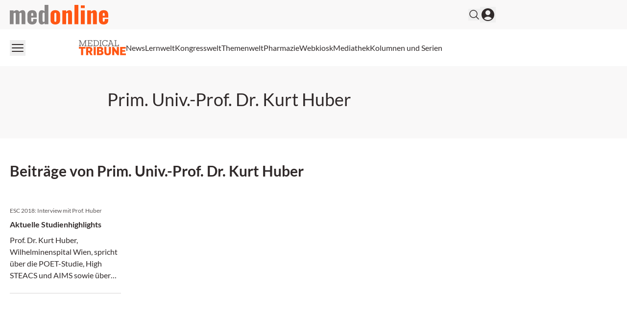

--- FILE ---
content_type: text/html; charset=utf-8
request_url: https://medonline.at/personen/prim-univ-prof-dr-kurt-huber/
body_size: 22356
content:
<!DOCTYPE html><html data-theme="medonline" lang="de-AT" class="scroll-smooth"><head><meta charSet="utf-8"/><meta name="viewport" content="width=device-width, initial-scale=1, viewport-fit=cover"/><link rel="preload" as="image" href="/_next/static/media/medonline.9e3db13c.svg"/><link rel="stylesheet" href="/_next/static/css/3ed9fc6749931ac5.css" data-precedence="next"/><link rel="preload" as="script" fetchPriority="low" href="/_next/static/chunks/webpack-e6164ef8e2f8f139.js"/><script src="/_next/static/chunks/4bd1b696-f88e554c1659b462.js" async=""></script><script src="/_next/static/chunks/1684-c4237a9fcb8657f2.js" async=""></script><script src="/_next/static/chunks/main-app-aef6643d9d67d501.js" async=""></script><script src="/_next/static/chunks/2105-62ef10dc25c68dbe.js" async=""></script><script src="/_next/static/chunks/app/global-error-b36fb79ab6573511.js" async=""></script><script src="/_next/static/chunks/6874-4288238436ef3df6.js" async=""></script><script src="/_next/static/chunks/536-95d3502456a95325.js" async=""></script><script src="/_next/static/chunks/8209-0db16e0e98316494.js" async=""></script><script src="/_next/static/chunks/8312-747b521a1bd3389e.js" async=""></script><script src="/_next/static/chunks/5002-f35085370cfc0e14.js" async=""></script><script src="/_next/static/chunks/2448-a284f2f2ecee6fa3.js" async=""></script><script src="/_next/static/chunks/3630-8e80443a8b6b3ebf.js" async=""></script><script src="/_next/static/chunks/7466-d66654f090c994a9.js" async=""></script><script src="/_next/static/chunks/2927-25e8cb521e1a53b8.js" async=""></script><script src="/_next/static/chunks/7481-b1a73c8101b66a95.js" async=""></script><script src="/_next/static/chunks/1228-27d294e68af2a772.js" async=""></script><script src="/_next/static/chunks/5882-6b2bd8eb8a579e0b.js" async=""></script><script src="/_next/static/chunks/app/%5Btheme%5D/%5Bauth%5D/%5Blang%5D/med/(default)/personen/%5Bslug%5D/page-ac468c76c30d64b6.js" async=""></script><script src="/_next/static/chunks/2659-5f08dede0c8c8312.js" async=""></script><script src="/_next/static/chunks/9911-09f6e6728141da5b.js" async=""></script><script src="/_next/static/chunks/app/%5Btheme%5D/%5Bauth%5D/%5Blang%5D/med/(default)/layout-64dd0417bed7c520.js" async=""></script><script src="/_next/static/chunks/app/%5Btheme%5D/%5Bauth%5D/%5Blang%5D/med/(default)/not-found-770935a2d04ce828.js" async=""></script><script src="/_next/static/chunks/9432-6d6f1baa53857e06.js" async=""></script><script src="/_next/static/chunks/app/%5Btheme%5D/%5Bauth%5D/%5Blang%5D/med/(default)/page-29c7681897caf330.js" async=""></script><link rel="preload" href="https://securepubads.g.doubleclick.net/tag/js/gpt.js" as="script"/><link rel="preload" href="https://cdn.privacy-mgmt.com/unified/wrapperMessagingWithoutDetection.js" as="script"/><meta name="mobile-web-app-capable" content="yes"/><meta name="apple-mobile-web-app-capable" content="yes"/><meta name="apple-mobile-web-app-status-bar-style" content="black-translucent"/><meta name="msapplication-starturl" content="/"/><link rel="preconnect" href="https://www.googletagmanager.com"/><link rel="dns-prefetch" href="https://www.googletagmanager.com"/><link rel="preconnect" href="https://www.google-analytics.com"/><link rel="dns-prefetch" href="https://www.google-analytics.com"/><link rel="apple-touch-icon" href="/medonline/mo-cropped-android-chrome-512x512-1-270x270.png"/><link rel="icon" href="/medonline/mo-cropped-android-chrome-512x512-1-270x270.png" sizes="any"/><meta name="msapplication-TitleImage" content="/medonline/mo-cropped-android-chrome-512x512-1-270x270.png"/><meta name="application-name" content="medonline"/><meta name="apple-mobile-web-app-title" content="medonline"/><meta name="publisher" content="MedTriX AG"/><title>Prim. Univ.-Prof. Dr. Kurt Huber</title><meta name="author" content="Prim. Univ.-Prof. Dr. Kurt Huber"/><meta name="robots" content="index follow max-image-preview:large max-snippet:-1 max-video-preview:-1"/><link rel="canonical" href="https://medonline.at/personen/prim-univ-prof-dr-kurt-huber/"/><link rel="alternate" hrefLang="x-default" href="https://medonline.at/personen/prim-univ-prof-dr-kurt-huber/"/><link rel="alternate" hrefLang="de_CH" href="https://medonline.at/ch/personen/prim-univ-prof-dr-kurt-huber/"/><meta property="og:title" content="Prim. Univ.-Prof. Dr. Kurt Huber"/><meta property="og:url" content="https://medonline.at/personen/prim-univ-prof-dr-kurt-huber/"/><meta property="og:site_name" content="medonline"/><meta property="og:locale" content="de_DE"/><meta property="og:image" content="https://media.medonline.at/2020/09/cropped-android-chrome-512x512-1.png"/><meta property="og:type" content="article"/><meta name="twitter:card" content="summary_large_image"/><meta name="twitter:title" content="Prim. Univ.-Prof. Dr. Kurt Huber"/><meta name="twitter:image" content="https://media.medonline.at/2020/09/cropped-android-chrome-512x512-1.png"/><script>document.querySelectorAll('body link[rel="icon"], body link[rel="apple-touch-icon"]').forEach(el => document.head.appendChild(el))</script><meta name="sentry-trace" content="cb193c2edd78278b6641a2e0b065ec16-8d124ae8bb3dd8fe"/><meta name="baggage" content="sentry-environment=production,sentry-release=d3ae18c5895bf4e16a845ba898185db7bb3b4214,sentry-public_key=9cdca0e59aa7d1c69b5f11f75f98a4f8,sentry-trace_id=cb193c2edd78278b6641a2e0b065ec16"/><script src="/_next/static/chunks/polyfills-42372ed130431b0a.js" noModule=""></script></head><body><noscript><iframe src="https://www.googletagmanager.com/ns.html?id=GTM-MFZXJ49"
                        height="0" width="0" style="display:none;visibility:hidden"></iframe></noscript><header><div class="bg-grey1 print:hidden"><div class="xl:container xl:mx-auto px-5 xl:grid xl:grid-cols-5"><div class="xl:col-span-4 flex gap-4 items-center justify-between py-2.5"><div><a class="flex" href="/"><span class="sr-only">medonline</span><img alt="" width="191" height="38" decoding="async" data-nimg="1" class="h-8 w-auto sm:h-10" style="color:transparent" src="/_next/static/media/medonline.9e3db13c.svg"/></a></div><div class="flex items-center gap-4 print:hidden"><form noValidate="" id="search-form" class="hidden opacity-0 transition-opacity items-center relative"><input type="text" placeholder="Suchbegriff eingeben" class="sm:relative -right-3 sm:right-0 w-50 sm:w-80 sm:block py-1.5 pl-5 pr-10 bg-white border border-grey2 text-md rounded-full focus:ring-1 focus:ring-grey4 focus:outline-none" value=""/><button type="submit" class="absolute right-2"><svg xmlns="http://www.w3.org/2000/svg" fill="none" viewBox="0 0 24 24" stroke-width="1.5" stroke="currentColor" aria-hidden="true" class="h-6 w-6 hover:text-primary"><path stroke-linecap="round" stroke-linejoin="round" d="M21 21l-5.197-5.197m0 0A7.5 7.5 0 105.196 5.196a7.5 7.5 0 0010.607 10.607z"></path></svg></button></form><button class="flex items-center"><svg xmlns="http://www.w3.org/2000/svg" fill="none" viewBox="0 0 24 24" stroke-width="1.5" stroke="currentColor" aria-hidden="true" class="hover:text-primary h-6 w-6"><path stroke-linecap="round" stroke-linejoin="round" d="M21 21l-5.197-5.197m0 0A7.5 7.5 0 105.196 5.196a7.5 7.5 0 0010.607 10.607z"></path></svg></button><button><svg xmlns="http://www.w3.org/2000/svg" viewBox="0 0 24 24" fill="currentColor" aria-hidden="true" class="h-8 w-8 hover:text-primary"><path fill-rule="evenodd" d="M18.685 19.097A9.723 9.723 0 0021.75 12c0-5.385-4.365-9.75-9.75-9.75S2.25 6.615 2.25 12a9.723 9.723 0 003.065 7.097A9.716 9.716 0 0012 21.75a9.716 9.716 0 006.685-2.653zm-12.54-1.285A7.486 7.486 0 0112 15a7.486 7.486 0 015.855 2.812A8.224 8.224 0 0112 20.25a8.224 8.224 0 01-5.855-2.438zM15.75 9a3.75 3.75 0 11-7.5 0 3.75 3.75 0 017.5 0z" clip-rule="evenodd"></path></svg></button></div></div></div></div><div class="xl:container xl:mx-auto px-5 xl:grid xl:grid-cols-5 print:hidden"><div class="xl:col-span-4 flex justify-between items-center gap-6 my-2.5"><button><svg xmlns="http://www.w3.org/2000/svg" fill="none" viewBox="0 0 24 24" stroke-width="1.5" stroke="currentColor" aria-hidden="true" class="h-8 w-8 hover:text-primary"><path stroke-linecap="round" stroke-linejoin="round" d="M3.75 6.75h16.5M3.75 12h16.5m-16.5 5.25h16.5"></path></svg></button><nav id="header-menu" class="grow min-w-0 overflow-auto relative"><ul class="justify-center list-none overflow-hidden py-3 flex items-center flex-nowrap gap-4 lg:gap-5"><li class=" whitespace-nowrap"><a class="flex gap-2 items-center" target="" href="https://medonline.at/medical-tribune/"><div class=""><svg class="w-24" xmlns="http://www.w3.org/2000/svg" viewBox="0 0 277.23 89.54"><path fill="#585353" d="M209.32,3.75h4.77v28.93h-4.77v3.18h26.42v-9.8h-3.33v6.62h-14.67V3.75h4.77V.56h-13.18v3.18ZM188.38,4.31l6.41,17.44h-12.98l6.46-17.44h.1ZM179.87,3.75h5.18l-10.88,28.93h-4.21v3.18h12.26v-3.18h-4.41l2.87-7.8h15.29l2.87,7.8h-4.41v3.18h12.42v-3.18h-4.26L190.54.56h-10.67v3.18ZM165.14,10.36h3.64V.56h-3.34v4.52h-.05c-2.05-3.23-5.44-5.08-10.98-5.08-10.11,0-16.83,7.9-16.83,18.21s6.72,18.21,16.62,18.21c7.75,0,12.82-4.16,14.72-10.36h-3.8c-1.64,4.41-5.08,7.03-10.93,7.03-7.7,0-12.83-6.52-12.83-14.88s5.13-14.88,13.03-14.88c5.54,0,9.08,2.62,10.72,7.03M121.38,3.75h4.77v28.93h-4.77v3.18h13.19v-3.18h-4.77V3.75h4.77V.56h-13.19v3.18ZM99.83,3.75c10.47,0,14.72,6.57,14.72,14.47s-4.26,14.47-14.72,14.47h-6.46V3.75h6.46ZM84.96,3.75h4.77v28.93h-4.77v3.18h14.88c12.26,0,18.52-7.34,18.52-17.65S112.1.56,99.83.56h-14.88v3.18ZM50.53,3.75h4.77v28.93h-4.77v3.18h28.58v-9.8h-3.34v6.62h-16.83v-13.24h14.01v-3.18h-14.01V3.75h16.42v6.62h3.34V.56h-28.17v3.18ZM0,3.75h4.77v28.93H0v3.18h13.19v-3.18h-4.82l-.26-25.91h.15l13.13,29.09h2.87l13.19-29.55h.15l-.31,26.37h-4.77v3.18h13.19v-3.18h-4.77V3.75h4.77V.56h-9.18l-13.54,30.42h-.1L9.18.56H0v3.18Z" /><path d="M243.29,88.69h33.94v-10.05h-21.64v-10.05h17.29v-9.28h-17.29v-8.92h20.8v-10.05h-33.1v48.34ZM196.28,88.69h12.3l-.28-24.88h.28l17.56,24.88h9.77v-48.34h-12.23l.28,24.73h-.28l-17.49-24.73h-9.91v48.34ZM150.4,71.27c0,14.69,8.71,18.27,19.39,18.27s19.46-3.58,19.46-18.13v-31.06h-12.23v31.13c0,5.69-2.88,7.87-7.24,7.87s-7.17-2.18-7.17-7.94v-31.06h-12.22v30.92ZM125.17,49.76c4.22,0,6.04,1.97,6.04,4.71,0,3.16-1.83,5.13-6.32,5.13h-5.83v-9.84h6.11ZM126.09,68.03c4.22,0,6.67,1.97,6.67,5.48s-2.18,5.76-6.75,5.76h-6.96v-11.24h7.03ZM106.76,88.69h21.5c11.03,0,16.86-6.11,16.86-14.33,0-5.62-3.3-10.19-9.41-11.24v-.28c5.55-1.34,7.8-5.27,7.8-9.84,0-7.94-5.27-12.65-16.3-12.65h-20.45v48.34ZM87.09,88.69h12.3v-48.34h-12.3v48.34ZM60.39,49.83c4.64,0,7.03,2.18,7.03,6.25,0,4.43-2.39,6.89-7.03,6.89h-5.34v-13.14h5.34ZM42.75,88.69h12.3v-16.51h4.43l8.85,16.51h13.21l-10.75-18.41c5.9-2.6,8.99-7.73,8.99-14.34,0-10.12-6.6-15.6-18.97-15.6h-18.06v48.34ZM.03,50.54h13.21v38.15h12.23v-38.15h13.21v-10.19H.03v10.19Z" fill="#FF5714" /></svg></div></a></li><li class=" whitespace-nowrap"><a class="flex gap-2 items-center" target="" href="/news/"><div>News</div></a></li><li class=" whitespace-nowrap"><a class="flex gap-2 items-center" target="" href="https://medonline.at/fortbildung/"><div>Lernwelt</div></a></li><li class=" whitespace-nowrap"><a class="flex gap-2 items-center" target="" href="https://medonline.at/kongresswelt/"><div>Kongresswelt</div></a></li><li class=" whitespace-nowrap"><a class="flex gap-2 items-center" target="" href="https://medonline.at/themenwelt/"><div>Themenwelt</div></a></li><li class=" whitespace-nowrap"><a class="flex gap-2 items-center" target="" href="https://medonline.at/pharmazie/"><div>Pharmazie</div></a></li><li class=" whitespace-nowrap"><a class="flex gap-2 items-center" target="" href="/webkiosk/"><div>Webkiosk</div></a></li><li class=" whitespace-nowrap"><a class="flex gap-2 items-center" target="" href="https://medonline.at/mediathek/"><div>Mediathek</div></a></li><li class=" whitespace-nowrap"><a class="flex gap-2 items-center" target="" href="https://medonline.at/kolumnen-und-serien/"><div>Kolumnen und Serien</div></a></li></ul></nav><div class="relative"><div id="more-dropdown" class="hidden w-max max-w-screen z-20 bg-white px-5 py-3 rounded right-0 top-7 absolute shadow-2xl"><ul id="header-dropdown" class="list-none flex flex-col gap-2"></ul></div></div></div></div></header><!--$!--><template data-dgst="BAILOUT_TO_CLIENT_SIDE_RENDERING"></template><!--/$--><div class="pt-6 lg:pt-10 xl:pt-12 pb-6 lg:pb-10 xl:pb-12 bg-grey1"><div class="xl:container xl:mx-auto px-5"><div class="xl:w-4/5"><div class="flex flex-col md:flex-row gap-5 md:items-center md:justify-center max-w-4xl"><div><h1>Prim. Univ.-Prof. Dr. Kurt Huber</h1><div class="mt-3"></div></div></div></div></div></div><div id="assets" class="pt-6 lg:pt-10 xl:pt-12 pb-6 lg:pb-10 xl:pb-12"><div class="xl:container xl:mx-auto px-5"><div class="xl:w-4/5"><div class="justify-between flex align-center mb-6 lg:mb-8 w-full"><h2 class="font-bold text-2xl md:text-3xl block mb-2 md:mb-0">Beiträge von Prim. Univ.-Prof. Dr. Kurt Huber</h2></div><!--$!--><template data-dgst="BAILOUT_TO_CLIENT_SIDE_RENDERING"></template><!--/$--><div id="g0wm3c64"></div><div><div class="grid gap-7 grid-cols-1 md:grid-cols-2 lg:grid-cols-4"><div class="col-span-1 h-full"><a class=" h-full mo-teaser block " href="https://medonline.at/news/uncategorized/10011747/aktuelle-studienhighlights/"><div class="flex flex-col h-full"><div class="aspect-[3/2]"><div class=" rounded-3xl overflow-hidden relative w-full h-full"><img alt="002855 &amp;#8211; ESC 2018 &amp;#8211; Kurt Huber" fetchPriority="low" loading="lazy" decoding="async" data-nimg="fill" class="object-cover" style="position:absolute;height:100%;width:100%;left:0;top:0;right:0;bottom:0;color:transparent" sizes="(max-width: 767px) 100vw, (max-width: 1023px) 50vw, 315px" srcSet="/_next/image/?url=https%3A%2F%2Fmedia.medonline.at%2F2018%2F09%2F002855-esc-2018-kurt-huber-1.jpg&amp;w=384&amp;q=75 384w, /_next/image/?url=https%3A%2F%2Fmedia.medonline.at%2F2018%2F09%2F002855-esc-2018-kurt-huber-1.jpg&amp;w=640&amp;q=75 640w, /_next/image/?url=https%3A%2F%2Fmedia.medonline.at%2F2018%2F09%2F002855-esc-2018-kurt-huber-1.jpg&amp;w=750&amp;q=75 750w, /_next/image/?url=https%3A%2F%2Fmedia.medonline.at%2F2018%2F09%2F002855-esc-2018-kurt-huber-1.jpg&amp;w=828&amp;q=75 828w, /_next/image/?url=https%3A%2F%2Fmedia.medonline.at%2F2018%2F09%2F002855-esc-2018-kurt-huber-1.jpg&amp;w=1080&amp;q=75 1080w, /_next/image/?url=https%3A%2F%2Fmedia.medonline.at%2F2018%2F09%2F002855-esc-2018-kurt-huber-1.jpg&amp;w=1200&amp;q=75 1200w, /_next/image/?url=https%3A%2F%2Fmedia.medonline.at%2F2018%2F09%2F002855-esc-2018-kurt-huber-1.jpg&amp;w=1920&amp;q=75 1920w, /_next/image/?url=https%3A%2F%2Fmedia.medonline.at%2F2018%2F09%2F002855-esc-2018-kurt-huber-1.jpg&amp;w=2048&amp;q=75 2048w, /_next/image/?url=https%3A%2F%2Fmedia.medonline.at%2F2018%2F09%2F002855-esc-2018-kurt-huber-1.jpg&amp;w=3840&amp;q=75 3840w" src="/_next/image/?url=https%3A%2F%2Fmedia.medonline.at%2F2018%2F09%2F002855-esc-2018-kurt-huber-1.jpg&amp;w=3840&amp;q=75"/><div class="top-2 right-2.5 flex gap-1.5 absolute"><div class="flex items-center justify-center text-sm h-11 w-11 p-2 rounded-full bg-grey1 text-primary"><svg xmlns="http://www.w3.org/2000/svg" fill="none" viewBox="0 0 24 24" stroke-width="1.5" stroke="currentColor" aria-hidden="true" class="w-full h-full text-primary"><path stroke-linecap="round" d="M15.75 10.5l4.72-4.72a.75.75 0 011.28.53v11.38a.75.75 0 01-1.28.53l-4.72-4.72M4.5 18.75h9a2.25 2.25 0 002.25-2.25v-9a2.25 2.25 0 00-2.25-2.25h-9A2.25 2.25 0 002.25 7.5v9a2.25 2.25 0 002.25 2.25z"></path></svg></div></div></div></div><div class="flex flex-col flex-1"><div class="py-6"><div class="text-xs text-grey5 mb-2 flex-col md:flex-row flex justify-between gap-3"><span>ESC 2018: Interview mit Prof. Huber</span></div><div class="line-clamp-2 font-bold text-base text-content">Aktuelle Studienhighlights</div><div class="mt-2 line-clamp-4 text-base text-content">Prof. Dr. Kurt Huber, Wilhelminenspital Wien, spricht über die POET-Studie, High STEACS und AIMS sowie über seine persönlichen Studien-Highlights. </div></div><hr class="border-grey3 mt-auto"/></div></div></a></div></div></div><div class="mt-5 lg:mt-8 lg:-mb-2 xl:mt-10"><!--$!--><template data-dgst="BAILOUT_TO_CLIENT_SIDE_RENDERING"></template><!--/$--></div></div></div></div><!--$!--><template data-dgst="BAILOUT_TO_CLIENT_SIDE_RENDERING"></template><!--/$--><!--$--><!--$!--><template data-dgst="BAILOUT_TO_CLIENT_SIDE_RENDERING"></template><!--/$--><!--/$--><!--$--><!--/$--><!--$--><!--/$--><footer><div class="pt-16 pb-10 print:hidden bg-grey2"><div class="xl:container xl:mx-auto px-5"><div class="xl:w-4/5"><div class="grid grid-cols-1 sm:grid-cols-2 md:grid-cols-3 lg:grid-cols-4 gap-8"><div class="grid-cols-1"><p class="text-grey5 uppercase font-bold">Meine Medonline</p><ul class="mt-6 list-none"><li class="leading-8 transition duration-150 ease-out hover:ease-in hover:invert-50 text-grey5"><a class="flex gap-2 items-center" target="" href="https://medonline.at/benutzerprofil/"><div>Benutzerprofil</div></a></li><li class="leading-8 transition duration-150 ease-out hover:ease-in hover:invert-50 text-grey5"><a class="flex gap-2 items-center" target="" href="https://medonline.at/faq-hilfe/"><div>FAQ &amp; Hilfe</div></a></li><li class="leading-8 transition duration-150 ease-out hover:ease-in hover:invert-50 text-grey5"><a class="flex gap-2 items-center" target="" href="https://medonline.at/kontakt/"><div>Kontakt</div></a></li><li class="leading-8 transition duration-150 ease-out hover:ease-in hover:invert-50 text-grey5"><a class="flex gap-2 items-center" target="" href="https://medonline.at/dfp-fortbildung-online/"><div>DFP Fortbildung online</div></a></li></ul></div><div class="grid-cols-1"><p class="text-grey5 uppercase font-bold">Magazine</p><ul class="mt-6 list-none"><li class="leading-8 transition duration-150 ease-out hover:ease-in hover:invert-50 text-grey5"><a class="flex gap-2 items-center" target="" href="https://medonline.at/magazine/clinicum-innere/"><div>CliniCum innere</div></a></li><li class="leading-8 transition duration-150 ease-out hover:ease-in hover:invert-50 text-grey5"><a class="flex gap-2 items-center" target="" href="https://medonline.at/magazine/clinicum-derma/"><div>CliniCum derma</div></a></li><li class="leading-8 transition duration-150 ease-out hover:ease-in hover:invert-50 text-grey5"><a class="flex gap-2 items-center" target="" href="https://medonline.at/magazine/clinicum-onko/"><div>CliniCum onko</div></a></li><li class="leading-8 transition duration-150 ease-out hover:ease-in hover:invert-50 text-grey5"><a class="flex gap-2 items-center" target="" href="https://medonline.at/magazine/clinicum-neuropsy/"><div>CliniCum neuropsy</div></a></li><li class="leading-8 transition duration-150 ease-out hover:ease-in hover:invert-50 text-grey5"><a class="flex gap-2 items-center" target="" href="https://medonline.at/magazine/clinicum-pneumo/"><div>CliniCum pneumo</div></a></li></ul></div><div class="grid-cols-1"><p class="text-grey5 uppercase font-bold">Unternehmen</p><ul class="mt-6 list-none"><li class="leading-8 transition duration-150 ease-out hover:ease-in hover:invert-50 text-grey5"><a class="flex gap-2 items-center" target="" href="https://medonline.at/ueber/"><div>Über medonline</div></a></li><li class="leading-8 transition duration-150 ease-out hover:ease-in hover:invert-50 text-grey5"><a class="flex gap-2 items-center" target="" href="https://medonline.at/impressum/"><div>Impressum</div></a></li><li class="leading-8 transition duration-150 ease-out hover:ease-in hover:invert-50 text-grey5"><a class="flex gap-2 items-center" target="_blank" href="https://medtrix.group/schweiz/datenschutzerklaerung/"><div>Datenschutzerklärung</div></a></li><li class="leading-8 transition duration-150 ease-out hover:ease-in hover:invert-50 text-grey5"><a class="flex gap-2 items-center" target="_blank" href="https://medtrix.group/schweiz/agb/"><div>Allgemeine Geschäftsbedingungen</div></a></li><li class="leading-8 transition duration-150 ease-out hover:ease-in hover:invert-50 text-grey5"><a class="flex gap-2 items-center" target="_blank" href="https://media.medonline.at/2026/01/MTX_AT_Mediadaten_2026.pdf"><div>Mediadaten</div></a></li></ul></div><div class="grid-cols-1 flex flex-col gap-10"><p class="text-grey5 uppercase font-bold">Folgen Sie uns auf:</p><ul class="flex space-x-6 mt-6 list-none"><li class="text-grey5 transition duration-150 ease-out hover:ease-in hover:invert-50"><a href="https://www.facebook.com/medonline.at/?locale=de_DE" target=""><span class="sr-only">Facebook</span><svg class="h-7 w-7" width="24" height="24" viewBox="0 0 24 24" fill="none" xmlns="http://www.w3.org/2000/svg"><mask id="mask0_23_488" style="mask-type:alpha" maskUnits="userSpaceOnUse" x="0" y="0" width="24" height="24"><rect width="24" height="24" fill="currentColor"></rect></mask><g mask="url(#mask0_23_488)"><path d="M9.25 9H7V12H9.25V21H13V12H15.73L16 9H13V7.7475C13 7.035 13.1425 6.75 13.8325 6.75H16V3H13.1425C10.45 3 9.25 4.185 9.25 6.4575V9Z" fill="currentColor"></path></g></svg></a></li><li class="text-grey5 transition duration-150 ease-out hover:ease-in hover:invert-50"><a href="https://soundcloud.com/medonlineat" target=""><span class="sr-only">SoundCloud</span><svg class="h-7 w-7" width="24" height="24" viewBox="0 0 24 24" fill="none" xmlns="http://www.w3.org/2000/svg"><mask id="mask0_23_490" style="mask-type:alpha" maskUnits="userSpaceOnUse" x="0" y="0" width="24" height="24"><rect width="24" height="24" fill="currentColor"></rect></mask><g mask="url(#mask0_23_490)"><path d="M8.25 16.25H7.5V10.1975C7.7325 10.025 7.98 9.875 8.25 9.77V16.25ZM10.5 16.25H11.25V9.335C11.0775 9.5375 10.92 9.7475 10.785 9.98L10.5 9.845V16.25ZM9 16.25H9.75V9.6125C9.3675 9.5525 9.285 9.575 9 9.605V16.25ZM6 16.25H6.75V10.985C6.5175 11.33 6.3375 11.7125 6.2325 12.1325L6 11.9975V16.25ZM3.75 12.3125C3.2925 12.725 3 13.325 3 14.015C3 14.705 3.2925 15.305 3.75 15.7175V12.3125ZM17.91 11.81C17.76 9.68 16.11 8 14.07 8C13.305 8 12.6 8.2475 12 8.66V16.25H18.8175C20.025 16.25 21 15.2075 21 13.9175C21 12.245 19.3725 11.09 17.91 11.81ZM5.25 11.7875C5.025 11.7725 4.8525 11.765 4.5 11.8775V16.145C4.8375 16.25 4.98 16.25 5.25 16.25V11.7875Z" fill="currentColor"></path></g></svg></a></li><li class="text-grey5 transition duration-150 ease-out hover:ease-in hover:invert-50"><a href="https://www.tiktok.com/@medonline.at" target=""><span class="sr-only">TikTok</span><svg class="h-7 w-7" xmlns="http://www.w3.org/2000/svg" fill="none" viewBox="0 0 24 24"><path fill="currentColor" d="M16.822 5.134A4.75 4.75 0 0 1 15.648 2h-.919a4.763 4.763 0 0 0 2.093 3.134ZM8.322 11.905a2.89 2.89 0 0 0-2.886 2.888c0 1.11.63 2.076 1.55 2.559a2.859 2.859 0 0 1-.548-1.686 2.89 2.89 0 0 1 2.886-2.888c.297 0 .585.05.854.134v-3.51a6.419 6.419 0 0 0-.854-.06c-.051 0-.097.004-.149.004v2.693a2.905 2.905 0 0 0-.853-.134Z"></path><path fill="currentColor" d="M19.424 6.676v2.67a8.172 8.172 0 0 1-4.778-1.537v6.989c0 3.487-2.835 6.329-6.324 6.329a6.296 6.296 0 0 1-3.624-1.147A6.312 6.312 0 0 0 9.324 22c3.484 0 6.324-2.837 6.324-6.33V8.683a8.172 8.172 0 0 0 4.779 1.537V6.783a4.7 4.7 0 0 1-1.003-.107Z"></path><path fill="currentColor" d="M14.646 14.798V7.809a8.172 8.172 0 0 0 4.778 1.537v-2.67a4.773 4.773 0 0 1-2.602-1.542A4.802 4.802 0 0 1 14.725 2H12.21l-.005 13.777a2.89 2.89 0 0 1-2.881 2.782 2.898 2.898 0 0 1-2.343-1.203 2.899 2.899 0 0 1-1.55-2.558 2.89 2.89 0 0 1 2.886-2.889c.297 0 .585.051.854.135V9.351C5.756 9.425 3 12.23 3 15.67a6.31 6.31 0 0 0 1.698 4.309 6.296 6.296 0 0 0 3.624 1.147c3.484 0 6.324-2.842 6.324-6.33Z"></path></svg></a></li></ul></div></div></div></div></div><div class="py-5 bg-white"><div class="xl:container xl:mx-auto px-5"><div class="xl:w-4/5"><div class="flex justify-between items-center"><p class="text-xs">Ein Service der MedTriX AG</p></div></div></div></div></footer><div id="toast-container" class="top-0 left-0 fixed z-50 mx-3 mt-3 overflow-y-auto"></div><script src="/_next/static/chunks/webpack-e6164ef8e2f8f139.js" async=""></script><script>(self.__next_f=self.__next_f||[]).push([0])</script><script>self.__next_f.push([1,"1:\"$Sreact.fragment\"\n2:I[87555,[],\"\"]\n3:I[31295,[],\"\"]\n8:I[59665,[],\"MetadataBoundary\"]\na:I[59665,[],\"OutletBoundary\"]\nd:I[74911,[],\"AsyncMetadataOutlet\"]\nf:I[59665,[],\"ViewportBoundary\"]\n11:I[23188,[\"2105\",\"static/chunks/2105-62ef10dc25c68dbe.js\",\"4219\",\"static/chunks/app/global-error-b36fb79ab6573511.js\"],\"default\"]\n:HL[\"/_next/static/css/3ed9fc6749931ac5.css\",\"style\"]\n"])</script><script>self.__next_f.push([1,"0:{\"P\":null,\"b\":\"JF4zm98qDGNcDCDxdrzZx\",\"p\":\"\",\"c\":[\"\",\"personen\",\"prim-univ-prof-dr-kurt-huber\",\"\"],\"i\":false,\"f\":[[[\"\",{\"children\":[[\"theme\",\"medonline\",\"d\"],{\"children\":[[\"auth\",\"notloggedin\",\"d\"],{\"children\":[[\"lang\",\"at\",\"d\"],{\"children\":[\"med\",{\"children\":[\"(default)\",{\"children\":[\"personen\",{\"children\":[[\"slug\",\"prim-univ-prof-dr-kurt-huber\",\"d\"],{\"children\":[\"__PAGE__\",{}]}]}]}]}]}]}]},\"$undefined\",\"$undefined\",true]}],[\"\",[\"$\",\"$1\",\"c\",{\"children\":[null,[\"$\",\"$L2\",null,{\"parallelRouterKey\":\"children\",\"error\":\"$undefined\",\"errorStyles\":\"$undefined\",\"errorScripts\":\"$undefined\",\"template\":[\"$\",\"$L3\",null,{}],\"templateStyles\":\"$undefined\",\"templateScripts\":\"$undefined\",\"notFound\":[[[\"$\",\"title\",null,{\"children\":\"404: This page could not be found.\"}],[\"$\",\"div\",null,{\"style\":{\"fontFamily\":\"system-ui,\\\"Segoe UI\\\",Roboto,Helvetica,Arial,sans-serif,\\\"Apple Color Emoji\\\",\\\"Segoe UI Emoji\\\"\",\"height\":\"100vh\",\"textAlign\":\"center\",\"display\":\"flex\",\"flexDirection\":\"column\",\"alignItems\":\"center\",\"justifyContent\":\"center\"},\"children\":[\"$\",\"div\",null,{\"children\":[[\"$\",\"style\",null,{\"dangerouslySetInnerHTML\":{\"__html\":\"body{color:#000;background:#fff;margin:0}.next-error-h1{border-right:1px solid rgba(0,0,0,.3)}@media (prefers-color-scheme:dark){body{color:#fff;background:#000}.next-error-h1{border-right:1px solid rgba(255,255,255,.3)}}\"}}],[\"$\",\"h1\",null,{\"className\":\"next-error-h1\",\"style\":{\"display\":\"inline-block\",\"margin\":\"0 20px 0 0\",\"padding\":\"0 23px 0 0\",\"fontSize\":24,\"fontWeight\":500,\"verticalAlign\":\"top\",\"lineHeight\":\"49px\"},\"children\":404}],[\"$\",\"div\",null,{\"style\":{\"display\":\"inline-block\"},\"children\":[\"$\",\"h2\",null,{\"style\":{\"fontSize\":14,\"fontWeight\":400,\"lineHeight\":\"49px\",\"margin\":0},\"children\":\"This page could not be found.\"}]}]]}]}]],[]],\"forbidden\":\"$undefined\",\"unauthorized\":\"$undefined\"}]]}],{\"children\":[[\"theme\",\"medonline\",\"d\"],[\"$\",\"$1\",\"c\",{\"children\":[null,\"$L4\"]}],{\"children\":[[\"auth\",\"notloggedin\",\"d\"],[\"$\",\"$1\",\"c\",{\"children\":[null,\"$L5\"]}],{\"children\":[[\"lang\",\"at\",\"d\"],[\"$\",\"$1\",\"c\",{\"children\":[null,[\"$\",\"$L2\",null,{\"parallelRouterKey\":\"children\",\"error\":\"$undefined\",\"errorStyles\":\"$undefined\",\"errorScripts\":\"$undefined\",\"template\":[\"$\",\"$L3\",null,{}],\"templateStyles\":\"$undefined\",\"templateScripts\":\"$undefined\",\"notFound\":\"$undefined\",\"forbidden\":\"$undefined\",\"unauthorized\":\"$undefined\"}]]}],{\"children\":[\"med\",[\"$\",\"$1\",\"c\",{\"children\":[null,[\"$\",\"$L2\",null,{\"parallelRouterKey\":\"children\",\"error\":\"$undefined\",\"errorStyles\":\"$undefined\",\"errorScripts\":\"$undefined\",\"template\":[\"$\",\"$L3\",null,{}],\"templateStyles\":\"$undefined\",\"templateScripts\":\"$undefined\",\"notFound\":\"$undefined\",\"forbidden\":\"$undefined\",\"unauthorized\":\"$undefined\"}]]}],{\"children\":[\"(default)\",[\"$\",\"$1\",\"c\",{\"children\":[[[\"$\",\"link\",\"0\",{\"rel\":\"stylesheet\",\"href\":\"/_next/static/css/3ed9fc6749931ac5.css\",\"precedence\":\"next\",\"crossOrigin\":\"$undefined\",\"nonce\":\"$undefined\"}]],\"$L6\"]}],{\"children\":[\"personen\",[\"$\",\"$1\",\"c\",{\"children\":[null,[\"$\",\"$L2\",null,{\"parallelRouterKey\":\"children\",\"error\":\"$undefined\",\"errorStyles\":\"$undefined\",\"errorScripts\":\"$undefined\",\"template\":[\"$\",\"$L3\",null,{}],\"templateStyles\":\"$undefined\",\"templateScripts\":\"$undefined\",\"notFound\":\"$undefined\",\"forbidden\":\"$undefined\",\"unauthorized\":\"$undefined\"}]]}],{\"children\":[[\"slug\",\"prim-univ-prof-dr-kurt-huber\",\"d\"],[\"$\",\"$1\",\"c\",{\"children\":[null,[\"$\",\"$L2\",null,{\"parallelRouterKey\":\"children\",\"error\":\"$undefined\",\"errorStyles\":\"$undefined\",\"errorScripts\":\"$undefined\",\"template\":[\"$\",\"$L3\",null,{}],\"templateStyles\":\"$undefined\",\"templateScripts\":\"$undefined\",\"notFound\":\"$undefined\",\"forbidden\":\"$undefined\",\"unauthorized\":\"$undefined\"}]]}],{\"children\":[\"__PAGE__\",[\"$\",\"$1\",\"c\",{\"children\":[\"$L7\",[\"$\",\"$L8\",null,{\"children\":\"$L9\"}],null,[\"$\",\"$La\",null,{\"children\":[\"$Lb\",\"$Lc\",[\"$\",\"$Ld\",null,{\"promise\":\"$@e\"}]]}]]}],{},null,false]},null,false]},null,false]},null,false]},null,false]},null,false]},null,false]},null,false]},null,false],[\"$\",\"$1\",\"h\",{\"children\":[null,[\"$\",\"$1\",\"OGU6SwKQJu3tAD6aOF-sU\",{\"children\":[[\"$\",\"$Lf\",null,{\"children\":\"$L10\"}],null]}],null]}],false]],\"m\":\"$undefined\",\"G\":[\"$11\",[]],\"s\":false,\"S\":true}\n"])</script><script>self.__next_f.push([1,"12:\"$Sreact.suspense\"\n13:I[74911,[],\"AsyncMetadata\"]\n9:[\"$\",\"$12\",null,{\"fallback\":null,\"children\":[\"$\",\"$L13\",null,{\"promise\":\"$@14\"}]}]\n"])</script><script>self.__next_f.push([1,"c:null\n4:[\"$\",\"$L2\",null,{\"parallelRouterKey\":\"children\",\"error\":\"$undefined\",\"errorStyles\":\"$undefined\",\"errorScripts\":\"$undefined\",\"template\":[\"$\",\"$L3\",null,{}],\"templateStyles\":\"$undefined\",\"templateScripts\":\"$undefined\",\"notFound\":\"$undefined\",\"forbidden\":\"$undefined\",\"unauthorized\":\"$undefined\"}]\n"])</script><script>self.__next_f.push([1,"5:[\"$\",\"$L2\",null,{\"parallelRouterKey\":\"children\",\"error\":\"$undefined\",\"errorStyles\":\"$undefined\",\"errorScripts\":\"$undefined\",\"template\":[\"$\",\"$L3\",null,{}],\"templateStyles\":\"$undefined\",\"templateScripts\":\"$undefined\",\"notFound\":\"$undefined\",\"forbidden\":\"$undefined\",\"unauthorized\":\"$undefined\"}]\n"])</script><script>self.__next_f.push([1,"10:[[\"$\",\"meta\",\"0\",{\"charSet\":\"utf-8\"}],[\"$\",\"meta\",\"1\",{\"name\":\"viewport\",\"content\":\"width=device-width, initial-scale=1, viewport-fit=cover\"}]]\nb:null\n"])</script><script>self.__next_f.push([1,"14:{\"metadata\":[[\"$\",\"title\",\"0\",{\"children\":\"Prim. Univ.-Prof. Dr. Kurt Huber\"}],[\"$\",\"meta\",\"1\",{\"name\":\"author\",\"content\":\"Prim. Univ.-Prof. Dr. Kurt Huber\"}],[\"$\",\"meta\",\"2\",{\"name\":\"robots\",\"content\":\"index follow max-image-preview:large max-snippet:-1 max-video-preview:-1\"}],[\"$\",\"link\",\"3\",{\"rel\":\"canonical\",\"href\":\"https://medonline.at/personen/prim-univ-prof-dr-kurt-huber/\"}],[\"$\",\"link\",\"4\",{\"rel\":\"alternate\",\"hrefLang\":\"x-default\",\"href\":\"https://medonline.at/personen/prim-univ-prof-dr-kurt-huber/\"}],[\"$\",\"link\",\"5\",{\"rel\":\"alternate\",\"hrefLang\":\"de_CH\",\"href\":\"https://medonline.at/ch/personen/prim-univ-prof-dr-kurt-huber/\"}],[\"$\",\"meta\",\"6\",{\"property\":\"og:title\",\"content\":\"Prim. Univ.-Prof. Dr. Kurt Huber\"}],[\"$\",\"meta\",\"7\",{\"property\":\"og:url\",\"content\":\"https://medonline.at/personen/prim-univ-prof-dr-kurt-huber/\"}],[\"$\",\"meta\",\"8\",{\"property\":\"og:site_name\",\"content\":\"medonline\"}],[\"$\",\"meta\",\"9\",{\"property\":\"og:locale\",\"content\":\"de_DE\"}],[\"$\",\"meta\",\"10\",{\"property\":\"og:image\",\"content\":\"https://media.medonline.at/2020/09/cropped-android-chrome-512x512-1.png\"}],[\"$\",\"meta\",\"11\",{\"property\":\"og:type\",\"content\":\"article\"}],[\"$\",\"meta\",\"12\",{\"name\":\"twitter:card\",\"content\":\"summary_large_image\"}],[\"$\",\"meta\",\"13\",{\"name\":\"twitter:title\",\"content\":\"Prim. Univ.-Prof. Dr. Kurt Huber\"}],[\"$\",\"meta\",\"14\",{\"name\":\"twitter:image\",\"content\":\"https://media.medonline.at/2020/09/cropped-android-chrome-512x512-1.png\"}]],\"error\":null,\"digest\":\"$undefined\"}\ne:{\"metadata\":\"$14:metadata\",\"error\":null,\"digest\":\"$undefined\"}\n"])</script><script>self.__next_f.push([1,"15:I[64891,[\"6874\",\"static/chunks/6874-4288238436ef3df6.js\",\"536\",\"static/chunks/536-95d3502456a95325.js\",\"8209\",\"static/chunks/8209-0db16e0e98316494.js\",\"8312\",\"static/chunks/8312-747b521a1bd3389e.js\",\"5002\",\"static/chunks/5002-f35085370cfc0e14.js\",\"2448\",\"static/chunks/2448-a284f2f2ecee6fa3.js\",\"3630\",\"static/chunks/3630-8e80443a8b6b3ebf.js\",\"7466\",\"static/chunks/7466-d66654f090c994a9.js\",\"2927\",\"static/chunks/2927-25e8cb521e1a53b8.js\",\"7481\",\"static/chunks/7481-b1a73c8101b66a95.js\",\"1228\",\"static/chunks/1228-27d294e68af2a772.js\",\"5882\",\"static/chunks/5882-6b2bd8eb8a579e0b.js\",\"3287\",\"static/chunks/app/%5Btheme%5D/%5Bauth%5D/%5Blang%5D/med/(default)/personen/%5Bslug%5D/page-ac468c76c30d64b6.js\"],\"default\"]\n16:I[5029,[\"6874\",\"static/chunks/6874-4288238436ef3df6.js\",\"536\",\"static/chunks/536-95d3502456a95325.js\",\"8209\",\"static/chunks/8209-0db16e0e98316494.js\",\"8312\",\"static/chunks/8312-747b521a1bd3389e.js\",\"5002\",\"static/chunks/5002-f35085370cfc0e14.js\",\"2448\",\"static/chunks/2448-a284f2f2ecee6fa3.js\",\"3630\",\"static/chunks/3630-8e80443a8b6b3ebf.js\",\"7466\",\"static/chunks/7466-d66654f090c994a9.js\",\"2927\",\"static/chunks/2927-25e8cb521e1a53b8.js\",\"7481\",\"static/chunks/7481-b1a73c8101b66a95.js\",\"1228\",\"static/chunks/1228-27d294e68af2a772.js\",\"5882\",\"static/chunks/5882-6b2bd8eb8a579e0b.js\",\"3287\",\"static/chunks/app/%5Btheme%5D/%5Bauth%5D/%5Blang%5D/med/(default)/personen/%5Bslug%5D/page-ac468c76c30d64b6.js\"],\"default\"]\n17:I[35198,[\"6874\",\"static/chunks/6874-4288238436ef3df6.js\",\"536\",\"static/chunks/536-95d3502456a95325.js\",\"8209\",\"static/chunks/8209-0db16e0e98316494.js\",\"8312\",\"static/chunks/8312-747b521a1bd3389e.js\",\"5002\",\"static/chunks/5002-f35085370cfc0e14.js\",\"2448\",\"static/chunks/2448-a284f2f2ecee6fa3.js\",\"3630\",\"static/chunks/3630-8e80443a8b6b3ebf.js\",\"7466\",\"static/chunks/7466-d66654f090c994a9.js\",\"2927\",\"static/chunks/2927-25e8cb521e1a53b8.js\",\"7481\",\"static/chunks/7481-b1a73c8101b66a95.js\",\"1228\",\"static/chunks/1228-27d294e68af2a772.js\",\"5882\",\"static/chunks/5882-6b2bd8eb8a579e0b.js\",\"3287\",\"static/chunks/app/%"])</script><script>self.__next_f.push([1,"5Btheme%5D/%5Bauth%5D/%5Blang%5D/med/(default)/personen/%5Bslug%5D/page-ac468c76c30d64b6.js\"],\"default\"]\n18:I[9181,[\"6874\",\"static/chunks/6874-4288238436ef3df6.js\",\"536\",\"static/chunks/536-95d3502456a95325.js\",\"8209\",\"static/chunks/8209-0db16e0e98316494.js\",\"8312\",\"static/chunks/8312-747b521a1bd3389e.js\",\"5002\",\"static/chunks/5002-f35085370cfc0e14.js\",\"2448\",\"static/chunks/2448-a284f2f2ecee6fa3.js\",\"3630\",\"static/chunks/3630-8e80443a8b6b3ebf.js\",\"7466\",\"static/chunks/7466-d66654f090c994a9.js\",\"2927\",\"static/chunks/2927-25e8cb521e1a53b8.js\",\"7481\",\"static/chunks/7481-b1a73c8101b66a95.js\",\"1228\",\"static/chunks/1228-27d294e68af2a772.js\",\"5882\",\"static/chunks/5882-6b2bd8eb8a579e0b.js\",\"3287\",\"static/chunks/app/%5Btheme%5D/%5Bauth%5D/%5Blang%5D/med/(default)/personen/%5Bslug%5D/page-ac468c76c30d64b6.js\"],\"default\"]\n19:I[6135,[\"6874\",\"static/chunks/6874-4288238436ef3df6.js\",\"536\",\"static/chunks/536-95d3502456a95325.js\",\"8209\",\"static/chunks/8209-0db16e0e98316494.js\",\"8312\",\"static/chunks/8312-747b521a1bd3389e.js\",\"5002\",\"static/chunks/5002-f35085370cfc0e14.js\",\"2448\",\"static/chunks/2448-a284f2f2ecee6fa3.js\",\"3630\",\"static/chunks/3630-8e80443a8b6b3ebf.js\",\"7466\",\"static/chunks/7466-d66654f090c994a9.js\",\"2927\",\"static/chunks/2927-25e8cb521e1a53b8.js\",\"7481\",\"static/chunks/7481-b1a73c8101b66a95.js\",\"1228\",\"static/chunks/1228-27d294e68af2a772.js\",\"5882\",\"static/chunks/5882-6b2bd8eb8a579e0b.js\",\"3287\",\"static/chunks/app/%5Btheme%5D/%5Bauth%5D/%5Blang%5D/med/(default)/personen/%5Bslug%5D/page-ac468c76c30d64b6.js\"],\"default\"]\n1a:I[42922,[\"6874\",\"static/chunks/6874-4288238436ef3df6.js\",\"536\",\"static/chunks/536-95d3502456a95325.js\",\"8209\",\"static/chunks/8209-0db16e0e98316494.js\",\"8312\",\"static/chunks/8312-747b521a1bd3389e.js\",\"5002\",\"static/chunks/5002-f35085370cfc0e14.js\",\"2448\",\"static/chunks/2448-a284f2f2ecee6fa3.js\",\"3630\",\"static/chunks/3630-8e80443a8b6b3ebf.js\",\"7466\",\"static/chunks/7466-d66654f090c994a9.js\",\"2927\",\"static/chunks/2927-25e8cb521e1a53b8.js\",\"7481\",\"static/chunks/7481-b1a73c8101b66a95.js\",\"1228\",\"static/chun"])</script><script>self.__next_f.push([1,"ks/1228-27d294e68af2a772.js\",\"5882\",\"static/chunks/5882-6b2bd8eb8a579e0b.js\",\"3287\",\"static/chunks/app/%5Btheme%5D/%5Bauth%5D/%5Blang%5D/med/(default)/personen/%5Bslug%5D/page-ac468c76c30d64b6.js\"],\"default\"]\n1b:I[17119,[\"6874\",\"static/chunks/6874-4288238436ef3df6.js\",\"536\",\"static/chunks/536-95d3502456a95325.js\",\"8209\",\"static/chunks/8209-0db16e0e98316494.js\",\"8312\",\"static/chunks/8312-747b521a1bd3389e.js\",\"5002\",\"static/chunks/5002-f35085370cfc0e14.js\",\"2448\",\"static/chunks/2448-a284f2f2ecee6fa3.js\",\"3630\",\"static/chunks/3630-8e80443a8b6b3ebf.js\",\"7466\",\"static/chunks/7466-d66654f090c994a9.js\",\"2927\",\"static/chunks/2927-25e8cb521e1a53b8.js\",\"7481\",\"static/chunks/7481-b1a73c8101b66a95.js\",\"1228\",\"static/chunks/1228-27d294e68af2a772.js\",\"5882\",\"static/chunks/5882-6b2bd8eb8a579e0b.js\",\"3287\",\"static/chunks/app/%5Btheme%5D/%5Bauth%5D/%5Blang%5D/med/(default)/personen/%5Bslug%5D/page-ac468c76c30d64b6.js\"],\"default\"]\n1c:I[94224,[\"6874\",\"static/chunks/6874-4288238436ef3df6.js\",\"536\",\"static/chunks/536-95d3502456a95325.js\",\"8209\",\"static/chunks/8209-0db16e0e98316494.js\",\"8312\",\"static/chunks/8312-747b521a1bd3389e.js\",\"5002\",\"static/chunks/5002-f35085370cfc0e14.js\",\"2448\",\"static/chunks/2448-a284f2f2ecee6fa3.js\",\"3630\",\"static/chunks/3630-8e80443a8b6b3ebf.js\",\"7466\",\"static/chunks/7466-d66654f090c994a9.js\",\"2927\",\"static/chunks/2927-25e8cb521e1a53b8.js\",\"7481\",\"static/chunks/7481-b1a73c8101b66a95.js\",\"1228\",\"static/chunks/1228-27d294e68af2a772.js\",\"5882\",\"static/chunks/5882-6b2bd8eb8a579e0b.js\",\"3287\",\"static/chunks/app/%5Btheme%5D/%5Bauth%5D/%5Blang%5D/med/(default)/personen/%5Bslug%5D/page-ac468c76c30d64b6.js\"],\"default\"]\n1d:I[55362,[\"6874\",\"static/chunks/6874-4288238436ef3df6.js\",\"536\",\"static/chunks/536-95d3502456a95325.js\",\"8209\",\"static/chunks/8209-0db16e0e98316494.js\",\"8312\",\"static/chunks/8312-747b521a1bd3389e.js\",\"5002\",\"static/chunks/5002-f35085370cfc0e14.js\",\"2448\",\"static/chunks/2448-a284f2f2ecee6fa3.js\",\"3630\",\"static/chunks/3630-8e80443a8b6b3ebf.js\",\"7466\",\"static/chunks/7466-d66654f090c994a9.js\",\"2927\",\"s"])</script><script>self.__next_f.push([1,"tatic/chunks/2927-25e8cb521e1a53b8.js\",\"7481\",\"static/chunks/7481-b1a73c8101b66a95.js\",\"1228\",\"static/chunks/1228-27d294e68af2a772.js\",\"5882\",\"static/chunks/5882-6b2bd8eb8a579e0b.js\",\"3287\",\"static/chunks/app/%5Btheme%5D/%5Bauth%5D/%5Blang%5D/med/(default)/personen/%5Bslug%5D/page-ac468c76c30d64b6.js\"],\"default\"]\n"])</script><script>self.__next_f.push([1,"7:[[[\"$\",\"$12\",null,{\"children\":[\"$\",\"$L15\",null,{\"id\":10011749}]}],[\"$\",\"$L16\",null,{\"dataLayerProps\":\"$undefined\"}]],[[\"$\",\"div\",null,{\"id\":\"$undefined\",\"className\":\"pt-6 lg:pt-10 xl:pt-12 pb-6 lg:pb-10 xl:pb-12 bg-grey1\",\"children\":[\"$\",\"div\",null,{\"className\":\"xl:container xl:mx-auto px-5\",\"children\":[\"$\",\"div\",null,{\"className\":\"xl:w-4/5\",\"children\":[\"$\",\"div\",null,{\"className\":\"flex flex-col md:flex-row gap-5 md:items-center md:justify-center max-w-4xl\",\"children\":[null,[\"$\",\"div\",null,{\"children\":[[\"$\",\"h1\",null,{\"dangerouslySetInnerHTML\":{\"__html\":\"Prim. Univ.-Prof. Dr. Kurt Huber\"}}],[\"$\",\"div\",null,{\"className\":\"mt-3\",\"dangerouslySetInnerHTML\":{\"__html\":\"\"}}],\"\"]}]]}]}]}]}],[\"$\",\"div\",null,{\"id\":\"assets\",\"className\":\"pt-6 lg:pt-10 xl:pt-12 pb-6 lg:pb-10 xl:pb-12\",\"children\":[\"$\",\"div\",null,{\"className\":\"xl:container xl:mx-auto px-5\",\"children\":[\"$\",\"div\",null,{\"className\":\"xl:w-4/5\",\"children\":[[\"$\",\"div\",null,{\"className\":\"justify-between flex align-center mb-6 lg:mb-8 w-full\",\"children\":[[\"$\",\"h2\",null,{\"className\":\"font-bold text-2xl md:text-3xl block mb-2 md:mb-0\",\"dangerouslySetInnerHTML\":{\"__html\":\"Beiträge von Prim. Univ.-Prof. Dr. Kurt Huber\"}}],\"$undefined\",\"$undefined\"]}],[\"$\",\"$L17\",null,{\"assets\":[{\"id\":10011747,\"title\":\"Aktuelle Studienhighlights\",\"titleTag\":\"ESC 2018: Interview mit Prof. Huber\",\"link\":\"https://medonline.at/news/uncategorized/10011747/aktuelle-studienhighlights/\",\"slug\":\"aktuelle-studienhighlights\",\"date\":\"2018-08-29 14:30:15\",\"excerpt\":\"Prof. Dr. Kurt Huber, Wilhelminenspital Wien, spricht über die POET-Studie, High STEACS und AIMS sowie über seine persönlichen Studien-Highlights. \",\"image\":{\"id\":10013488,\"title\":\"002855 \u0026#8211; ESC 2018 \u0026#8211; Kurt Huber\",\"size\":\"full\",\"url\":\"https://media.medonline.at/2018/09/002855-esc-2018-kurt-huber-1.jpg\",\"width\":1920,\"height\":1080,\"originalUrl\":\"https://media.medonline.at/2018/09/002855-esc-2018-kurt-huber-1.jpg\",\"originalWidth\":1920,\"originalHeight\":1080,\"url_4_3\":null,\"url_2_1\":\"https://media.medonline.at/2018/09/002855-esc-2018-kurt-huber-1-1200x600.jpg\",\"url_3_2\":null,\"url_1_1\":\"https://media.medonline.at/2018/09/002855-esc-2018-kurt-huber-1-600x600.jpg\",\"alt\":\"\",\"foreignAlts\":[],\"copyright\":\"\",\"caption\":\"\"},\"postType\":\"post\",\"language\":\"at\",\"format\":\"video\",\"authors\":[]}],\"maxPages\":1,\"query\":{\"post_type\":\"post\",\"lang\":\"\",\"posts_per_page\":8,\"meta_query\":{\"relation\":\"OR\",\"authors\":{\"field\":\"medonline_expert_name\",\"value\":10011749,\"compare\":\"LIKE\"},\"interviewer\":{\"field\":\"mo_video_interviewer\",\"value\":10011749,\"compare\":\"LIKE\"},\"interviewee\":{\"field\":\"mo_video_interviewee\",\"value\":10011749,\"compare\":\"LIKE\"},\"producer\":{\"field\":\"mo_video_producer\",\"value\":10011749,\"compare\":\"LIKE\"}}},\"scrollLink\":\"assets\",\"gridKey\":\"$undefined\",\"children\":[[\"$\",\"$L18\",null,{}],[\"$\",\"$L19\",null,{\"className\":\"grid gap-7 grid-cols-1 md:grid-cols-2 lg:grid-cols-4\",\"teaserType\":\"$undefined\",\"advertorialNum\":\"$undefined\",\"advertorialTargeting\":\"$undefined\",\"children\":\"$undefined\"}],[\"$\",\"div\",null,{\"className\":\"mt-5 lg:mt-8 lg:-mb-2 xl:mt-10\",\"children\":[\"$\",\"$L1a\",null,{}]}]]}]]}]}]}],false,false],[\"$\",\"$L1b\",null,{\"adUnits\":[{\"name\":\"native_congress\",\"sizes\":[\"fluid\"]},{\"name\":\"archive_top_ms\",\"sizes\":[[970,250],[970,90],[728,90],[300,250],[320,50],[300,100],\"fluid\"],\"sizeMapping\":\"mappingtopms\"},{\"name\":\"archive_middle_ms\",\"sizes\":[[970,250],[970,90],[728,90],[300,600],[300,250],[320,50],[300,100],\"fluid\"],\"sizeMapping\":\"mappingmiddlems\"},{\"name\":\"archive_bottom_ms\",\"sizes\":[[970,250],[970,90],[728,90],[300,600],[300,250],[320,50],[300,100],\"fluid\"],\"sizeMapping\":\"mappingbottomms\"},{\"name\":\"archive_side_ms\",\"sizes\":[[300,600],[300,250],[160,600],[120,600],[120,160],\"fluid\"],\"sizeMapping\":\"mappingsidems\"},{\"name\":\"archive_side_mr\",\"sizes\":[[300,600],[300,250],[160,600],[120,600],[120,160],\"fluid\"],\"sizeMapping\":\"mappingsidemr\"}],\"keyValues\":\"$undefined\",\"loggedin\":\"notloggedin\",\"lang\":\"at\"}],\"$undefined\",\"$undefined\",[\"$\",\"$L1c\",null,{\"hrefLang\":[{\"lang\":\"at\",\"code\":\"de_AT\",\"url\":\"https://medonline.at/personen/prim-univ-prof-dr-kurt-huber/\",\"default\":true},{\"lang\":\"ch\",\"code\":\"de_CH\",\"url\":\"https://medonline.at/ch/personen/prim-univ-prof-dr-kurt-huber/\",\"default\":false}]}],[\"$\",\"$L1d\",null,{\"id\":10011749}]]\n"])</script><script>self.__next_f.push([1,"1e:I[69243,[\"6874\",\"static/chunks/6874-4288238436ef3df6.js\",\"536\",\"static/chunks/536-95d3502456a95325.js\",\"2105\",\"static/chunks/2105-62ef10dc25c68dbe.js\",\"2659\",\"static/chunks/2659-5f08dede0c8c8312.js\",\"8312\",\"static/chunks/8312-747b521a1bd3389e.js\",\"5002\",\"static/chunks/5002-f35085370cfc0e14.js\",\"2927\",\"static/chunks/2927-25e8cb521e1a53b8.js\",\"9911\",\"static/chunks/9911-09f6e6728141da5b.js\",\"9609\",\"static/chunks/app/%5Btheme%5D/%5Bauth%5D/%5Blang%5D/med/(default)/layout-64dd0417bed7c520.js\"],\"\"]\n20:I[53123,[\"6874\",\"static/chunks/6874-4288238436ef3df6.js\",\"536\",\"static/chunks/536-95d3502456a95325.js\",\"2105\",\"static/chunks/2105-62ef10dc25c68dbe.js\",\"2659\",\"static/chunks/2659-5f08dede0c8c8312.js\",\"8312\",\"static/chunks/8312-747b521a1bd3389e.js\",\"5002\",\"static/chunks/5002-f35085370cfc0e14.js\",\"2927\",\"static/chunks/2927-25e8cb521e1a53b8.js\",\"9911\",\"static/chunks/9911-09f6e6728141da5b.js\",\"9609\",\"static/chunks/app/%5Btheme%5D/%5Bauth%5D/%5Blang%5D/med/(default)/layout-64dd0417bed7c520.js\"],\"default\"]\n21:I[86800,[\"6874\",\"static/chunks/6874-4288238436ef3df6.js\",\"536\",\"static/chunks/536-95d3502456a95325.js\",\"2105\",\"static/chunks/2105-62ef10dc25c68dbe.js\",\"2659\",\"static/chunks/2659-5f08dede0c8c8312.js\",\"8312\",\"static/chunks/8312-747b521a1bd3389e.js\",\"5002\",\"static/chunks/5002-f35085370cfc0e14.js\",\"2927\",\"static/chunks/2927-25e8cb521e1a53b8.js\",\"9911\",\"static/chunks/9911-09f6e6728141da5b.js\",\"9609\",\"static/chunks/app/%5Btheme%5D/%5Bauth%5D/%5Blang%5D/med/(default)/layout-64dd0417bed7c520.js\"],\"TopLevelProviders\"]\n22:I[16291,[\"6874\",\"static/chunks/6874-4288238436ef3df6.js\",\"536\",\"static/chunks/536-95d3502456a95325.js\",\"2105\",\"static/chunks/2105-62ef10dc25c68dbe.js\",\"2659\",\"static/chunks/2659-5f08dede0c8c8312.js\",\"8312\",\"static/chunks/8312-747b521a1bd3389e.js\",\"5002\",\"static/chunks/5002-f35085370cfc0e14.js\",\"2927\",\"static/chunks/2927-25e8cb521e1a53b8.js\",\"9911\",\"static/chunks/9911-09f6e6728141da5b.js\",\"9609\",\"static/chunks/app/%5Btheme%5D/%5Bauth%5D/%5Blang%5D/med/(default)/layout-64dd0417bed7c520.js\"],\"default\"]\n23:I[91417,[\""])</script><script>self.__next_f.push([1,"6874\",\"static/chunks/6874-4288238436ef3df6.js\",\"536\",\"static/chunks/536-95d3502456a95325.js\",\"8209\",\"static/chunks/8209-0db16e0e98316494.js\",\"8312\",\"static/chunks/8312-747b521a1bd3389e.js\",\"5002\",\"static/chunks/5002-f35085370cfc0e14.js\",\"2448\",\"static/chunks/2448-a284f2f2ecee6fa3.js\",\"3630\",\"static/chunks/3630-8e80443a8b6b3ebf.js\",\"7466\",\"static/chunks/7466-d66654f090c994a9.js\",\"2927\",\"static/chunks/2927-25e8cb521e1a53b8.js\",\"7481\",\"static/chunks/7481-b1a73c8101b66a95.js\",\"1228\",\"static/chunks/1228-27d294e68af2a772.js\",\"5882\",\"static/chunks/5882-6b2bd8eb8a579e0b.js\",\"3287\",\"static/chunks/app/%5Btheme%5D/%5Bauth%5D/%5Blang%5D/med/(default)/personen/%5Bslug%5D/page-ac468c76c30d64b6.js\"],\"default\"]\n24:I[33063,[\"6874\",\"static/chunks/6874-4288238436ef3df6.js\",\"536\",\"static/chunks/536-95d3502456a95325.js\",\"8209\",\"static/chunks/8209-0db16e0e98316494.js\",\"8312\",\"static/chunks/8312-747b521a1bd3389e.js\",\"5002\",\"static/chunks/5002-f35085370cfc0e14.js\",\"2448\",\"static/chunks/2448-a284f2f2ecee6fa3.js\",\"3630\",\"static/chunks/3630-8e80443a8b6b3ebf.js\",\"7466\",\"static/chunks/7466-d66654f090c994a9.js\",\"2927\",\"static/chunks/2927-25e8cb521e1a53b8.js\",\"7481\",\"static/chunks/7481-b1a73c8101b66a95.js\",\"1228\",\"static/chunks/1228-27d294e68af2a772.js\",\"5882\",\"static/chunks/5882-6b2bd8eb8a579e0b.js\",\"3287\",\"static/chunks/app/%5Btheme%5D/%5Bauth%5D/%5Blang%5D/med/(default)/personen/%5Bslug%5D/page-ac468c76c30d64b6.js\"],\"Image\"]\n25:I[10212,[\"6874\",\"static/chunks/6874-4288238436ef3df6.js\",\"536\",\"static/chunks/536-95d3502456a95325.js\",\"2105\",\"static/chunks/2105-62ef10dc25c68dbe.js\",\"2659\",\"static/chunks/2659-5f08dede0c8c8312.js\",\"8312\",\"static/chunks/8312-747b521a1bd3389e.js\",\"5002\",\"static/chunks/5002-f35085370cfc0e14.js\",\"2927\",\"static/chunks/2927-25e8cb521e1a53b8.js\",\"9911\",\"static/chunks/9911-09f6e6728141da5b.js\",\"9609\",\"static/chunks/app/%5Btheme%5D/%5Bauth%5D/%5Blang%5D/med/(default)/layout-64dd0417bed7c520.js\"],\"default\"]\n26:I[72031,[\"6874\",\"static/chunks/6874-4288238436ef3df6.js\",\"536\",\"static/chunks/536-95d3502456a95325.js\",\"2105\",\"stati"])</script><script>self.__next_f.push([1,"c/chunks/2105-62ef10dc25c68dbe.js\",\"2659\",\"static/chunks/2659-5f08dede0c8c8312.js\",\"8312\",\"static/chunks/8312-747b521a1bd3389e.js\",\"5002\",\"static/chunks/5002-f35085370cfc0e14.js\",\"2927\",\"static/chunks/2927-25e8cb521e1a53b8.js\",\"9911\",\"static/chunks/9911-09f6e6728141da5b.js\",\"9609\",\"static/chunks/app/%5Btheme%5D/%5Bauth%5D/%5Blang%5D/med/(default)/layout-64dd0417bed7c520.js\"],\"default\"]\n27:I[66824,[\"6874\",\"static/chunks/6874-4288238436ef3df6.js\",\"536\",\"static/chunks/536-95d3502456a95325.js\",\"2105\",\"static/chunks/2105-62ef10dc25c68dbe.js\",\"2659\",\"static/chunks/2659-5f08dede0c8c8312.js\",\"8312\",\"static/chunks/8312-747b521a1bd3389e.js\",\"5002\",\"static/chunks/5002-f35085370cfc0e14.js\",\"2927\",\"static/chunks/2927-25e8cb521e1a53b8.js\",\"9911\",\"static/chunks/9911-09f6e6728141da5b.js\",\"9609\",\"static/chunks/app/%5Btheme%5D/%5Bauth%5D/%5Blang%5D/med/(default)/layout-64dd0417bed7c520.js\"],\"default\"]\n28:I[30317,[\"6874\",\"static/chunks/6874-4288238436ef3df6.js\",\"536\",\"static/chunks/536-95d3502456a95325.js\",\"2105\",\"static/chunks/2105-62ef10dc25c68dbe.js\",\"2659\",\"static/chunks/2659-5f08dede0c8c8312.js\",\"8312\",\"static/chunks/8312-747b521a1bd3389e.js\",\"5002\",\"static/chunks/5002-f35085370cfc0e14.js\",\"2927\",\"static/chunks/2927-25e8cb521e1a53b8.js\",\"9911\",\"static/chunks/9911-09f6e6728141da5b.js\",\"9609\",\"static/chunks/app/%5Btheme%5D/%5Bauth%5D/%5Blang%5D/med/(default)/layout-64dd0417bed7c520.js\"],\"BurgerButton\"]\n29:I[70757,[\"6874\",\"static/chunks/6874-4288238436ef3df6.js\",\"536\",\"static/chunks/536-95d3502456a95325.js\",\"2105\",\"static/chunks/2105-62ef10dc25c68dbe.js\",\"2659\",\"static/chunks/2659-5f08dede0c8c8312.js\",\"8312\",\"static/chunks/8312-747b521a1bd3389e.js\",\"5002\",\"static/chunks/5002-f35085370cfc0e14.js\",\"2927\",\"static/chunks/2927-25e8cb521e1a53b8.js\",\"9911\",\"static/chunks/9911-09f6e6728141da5b.js\",\"9609\",\"static/chunks/app/%5Btheme%5D/%5Bauth%5D/%5Blang%5D/med/(default)/layout-64dd0417bed7c520.js\"],\"default\"]\n2b:I[58709,[\"6874\",\"static/chunks/6874-4288238436ef3df6.js\",\"8312\",\"static/chunks/8312-747b521a1bd3389e.js\",\"617\",\"static/chunks/a"])</script><script>self.__next_f.push([1,"pp/%5Btheme%5D/%5Bauth%5D/%5Blang%5D/med/(default)/not-found-770935a2d04ce828.js\"],\"default\"]\n2c:I[6874,[\"6874\",\"static/chunks/6874-4288238436ef3df6.js\",\"536\",\"static/chunks/536-95d3502456a95325.js\",\"8209\",\"static/chunks/8209-0db16e0e98316494.js\",\"8312\",\"static/chunks/8312-747b521a1bd3389e.js\",\"5002\",\"static/chunks/5002-f35085370cfc0e14.js\",\"2448\",\"static/chunks/2448-a284f2f2ecee6fa3.js\",\"3630\",\"static/chunks/3630-8e80443a8b6b3ebf.js\",\"7466\",\"static/chunks/7466-d66654f090c994a9.js\",\"7481\",\"static/chunks/7481-b1a73c8101b66a95.js\",\"9432\",\"static/chunks/9432-6d6f1baa53857e06.js\",\"3070\",\"static/chunks/app/%5Btheme%5D/%5Bauth%5D/%5Blang%5D/med/(default)/page-29c7681897caf330.js\"],\"\"]\n2d:I[13853,[\"6874\",\"static/chunks/6874-4288238436ef3df6.js\",\"536\",\"static/chunks/536-95d3502456a95325.js\",\"2105\",\"static/chunks/2105-62ef10dc25c68dbe.js\",\"2659\",\"static/chunks/2659-5f08dede0c8c8312.js\",\"8312\",\"static/chunks/8312-747b521a1bd3389e.js\",\"5002\",\"static/chunks/5002-f35085370cfc0e14.js\",\"2927\",\"static/chunks/2927-25e8cb521e1a53b8.js\",\"9911\",\"static/chunks/9911-09f6e6728141da5b.js\",\"9609\",\"static/chunks/app/%5Btheme%5D/%5Bauth%5D/%5Blang%5D/med/(default)/layout-64dd0417bed7c520.js\"],\"default\"]\n30:I[11455,[\"6874\",\"static/chunks/6874-4288238436ef3df6.js\",\"536\",\"static/chunks/536-95d3502456a95325.js\",\"2105\",\"static/chunks/2105-62ef10dc25c68dbe.js\",\"2659\",\"static/chunks/2659-5f08dede0c8c8312.js\",\"8312\",\"static/chunks/8312-747b521a1bd3389e.js\",\"5002\",\"static/chunks/5002-f35085370cfc0e14.js\",\"2927\",\"static/chunks/2927-25e8cb521e1a53b8.js\",\"9911\",\"static/chunks/9911-09f6e6728141da5b.js\",\"9609\",\"static/chunks/app/%5Btheme%5D/%5Bauth%5D/%5Blang%5D/med/(default)/layout-64dd0417bed7c520.js\"],\"default\"]\n1f:T5a1,\"use strict\";function _typeof(t){return(_typeof=\"function\"==typeof Symbol\u0026\u0026\"symbol\"==typeof Symbol.iterator?function(t){return typeof t}:function(t){return t\u0026\u0026\"function\"==typeof Symbol\u0026\u0026t.constructor===Symbol\u0026\u0026t!==Symbol.prototype?\"symbol\":typeof t})(t)}!function(){var t=function(){var t,e,o=[],n=window,r=n;for(;r;){try{if(r.frames.__"])</script><script>self.__next_f.push([1,"tcfapiLocator){t=r;break}}catch(t){}if(r===n.top)break;r=r.parent}t||(!function t(){var e=n.document,o=!!n.frames.__tcfapiLocator;if(!o)if(e.body){var r=e.createElement(\"iframe\");r.style.cssText=\"display:none\",r.name=\"__tcfapiLocator\",e.body.appendChild(r)}else setTimeout(t,5);return!o}(),n.__tcfapi=function(){for(var t=arguments.length,n=new Array(t),r=0;r\u003ct;r++)n[r]=arguments[r];if(!n.length)return o;\"setGdprApplies\"===n[0]?n.length\u003e3\u0026\u00262===parseInt(n[1],10)\u0026\u0026\"boolean\"==typeof n[3]\u0026\u0026(e=n[3],\"function\"==typeof n[2]\u0026\u0026n[2](\"set\",!0)):\"ping\"===n[0]?\"function\"==typeof n[2]\u0026\u0026n[2]({gdprApplies:e,cmpLoaded:!1,cmpStatus:\"stub\"}):o.push(n)},n.addEventListener(\"message\",(function(t){var e=\"string\"==typeof t.data,o={};if(e)try{o=JSON.parse(t.data)}catch(t){}else o=t.data;var n=\"object\"===_typeof(o)\u0026\u0026null!==o?o.__tcfapiCall:null;n\u0026\u0026window.__tcfapi(n.command,n.version,(function(o,r){var a={__tcfapiReturn:{returnValue:o,success:r,callId:n.callId}};t\u0026\u0026t.source\u0026\u0026t.source.postMessage\u0026\u0026t.source.postMessage(e?JSON.stringify(a):a,\"*\")}),n.parameter)}),!1))};\"undefined\"!=typeof module?module.exports=t:t()}();2a:T8ba,"])</script><script>self.__next_f.push([1,"\u003csvg class=\"w-24\" xmlns=\"http://www.w3.org/2000/svg\" viewBox=\"0 0 277.23 89.54\"\u003e\u003cpath fill=\"#585353\" d=\"M209.32,3.75h4.77v28.93h-4.77v3.18h26.42v-9.8h-3.33v6.62h-14.67V3.75h4.77V.56h-13.18v3.18ZM188.38,4.31l6.41,17.44h-12.98l6.46-17.44h.1ZM179.87,3.75h5.18l-10.88,28.93h-4.21v3.18h12.26v-3.18h-4.41l2.87-7.8h15.29l2.87,7.8h-4.41v3.18h12.42v-3.18h-4.26L190.54.56h-10.67v3.18ZM165.14,10.36h3.64V.56h-3.34v4.52h-.05c-2.05-3.23-5.44-5.08-10.98-5.08-10.11,0-16.83,7.9-16.83,18.21s6.72,18.21,16.62,18.21c7.75,0,12.82-4.16,14.72-10.36h-3.8c-1.64,4.41-5.08,7.03-10.93,7.03-7.7,0-12.83-6.52-12.83-14.88s5.13-14.88,13.03-14.88c5.54,0,9.08,2.62,10.72,7.03M121.38,3.75h4.77v28.93h-4.77v3.18h13.19v-3.18h-4.77V3.75h4.77V.56h-13.19v3.18ZM99.83,3.75c10.47,0,14.72,6.57,14.72,14.47s-4.26,14.47-14.72,14.47h-6.46V3.75h6.46ZM84.96,3.75h4.77v28.93h-4.77v3.18h14.88c12.26,0,18.52-7.34,18.52-17.65S112.1.56,99.83.56h-14.88v3.18ZM50.53,3.75h4.77v28.93h-4.77v3.18h28.58v-9.8h-3.34v6.62h-16.83v-13.24h14.01v-3.18h-14.01V3.75h16.42v6.62h3.34V.56h-28.17v3.18ZM0,3.75h4.77v28.93H0v3.18h13.19v-3.18h-4.82l-.26-25.91h.15l13.13,29.09h2.87l13.19-29.55h.15l-.31,26.37h-4.77v3.18h13.19v-3.18h-4.77V3.75h4.77V.56h-9.18l-13.54,30.42h-.1L9.18.56H0v3.18Z\" /\u003e\u003cpath d=\"M243.29,88.69h33.94v-10.05h-21.64v-10.05h17.29v-9.28h-17.29v-8.92h20.8v-10.05h-33.1v48.34ZM196.28,88.69h12.3l-.28-24.88h.28l17.56,24.88h9.77v-48.34h-12.23l.28,24.73h-.28l-17.49-24.73h-9.91v48.34ZM150.4,71.27c0,14.69,8.71,18.27,19.39,18.27s19.46-3.58,19.46-18.13v-31.06h-12.23v31.13c0,5.69-2.88,7.87-7.24,7.87s-7.17-2.18-7.17-7.94v-31.06h-12.22v30.92ZM125.17,49.76c4.22,0,6.04,1.97,6.04,4.71,0,3.16-1.83,5.13-6.32,5.13h-5.83v-9.84h6.11ZM126.09,68.03c4.22,0,6.67,1.97,6.67,5.48s-2.18,5.76-6.75,5.76h-6.96v-11.24h7.03ZM106.76,88.69h21.5c11.03,0,16.86-6.11,16.86-14.33,0-5.62-3.3-10.19-9.41-11.24v-.28c5.55-1.34,7.8-5.27,7.8-9.84,0-7.94-5.27-12.65-16.3-12.65h-20.45v48.34ZM87.09,88.69h12.3v-48.34h-12.3v48.34ZM60.39,49.83c4.64,0,7.03,2.18,7.03,6.25,0,4.43-2.39,6.89-7.03,6.89h-5.34v-13.14h5.34ZM42.75,88.69h12.3v-16.51h4.43l8.85,16.51h13.21l-10.75-18.41c5.9-2.6,8.99-7.73,8.99-14.34,0-10.12-6.6-15.6-18.97-15.6h-18.06v48.34ZM.03,50.54h13.21v38.15h12.23v-38.15h13.21v-10.19H.03v10.19Z\" fill=\"#FF5714\" /\u003e\u003c/svg\u003e"])</script><script>self.__next_f.push([1,"2e:T6ac,\u003csvg xmlns=\"http://www.w3.org/2000/svg\" width=\"24\" height=\"24\" viewBox=\"0 0 24 24\" fill=\"none\"\u003e\r\n\u003cpath d=\"M16.8218 5.1344C16.0887 4.29394 15.648 3.19805 15.648 2H14.7293C14.9659 3.3095 15.7454 4.43326 16.8218 5.1344Z\" fill=\"#000000\" /\u003e\r\n\u003cpath d=\"M8.3218 11.9048C6.73038 11.9048 5.43591 13.2004 5.43591 14.7931C5.43591 15.903 6.06691 16.8688 6.98556 17.3517C6.64223 16.8781 6.43808 16.2977 6.43808 15.6661C6.43808 14.0734 7.73255 12.7778 9.324 12.7778C9.62093 12.7778 9.90856 12.8288 10.1777 12.9124V9.40192C9.89927 9.36473 9.61628 9.34149 9.324 9.34149C9.27294 9.34149 9.22654 9.34614 9.1755 9.34614V12.0394C8.90176 11.9558 8.61873 11.9048 8.3218 11.9048Z\" fill=\"#000000\" /\u003e\r\n\u003cpath d=\"M19.4245 6.67608V9.34614C17.6429 9.34614 15.9912 8.77501 14.6456 7.80911V14.7977C14.6456 18.2851 11.8108 21.127 8.32172 21.127C6.97621 21.127 5.7235 20.6998 4.69812 19.98C5.8534 21.2198 7.50049 22 9.32392 22C12.8083 22 15.6478 19.1627 15.6478 15.6707V8.68211C16.9933 9.64801 18.645 10.2191 20.4267 10.2191V6.78293C20.0787 6.78293 19.7446 6.74574 19.4245 6.67608Z\" fill=\"#000000\" /\u003e\r\n\u003cpath d=\"M14.6456 14.7977V7.80911C15.9912 8.77501 17.6429 9.34614 19.4245 9.34614V6.67608C18.3945 6.45788 17.4899 5.90063 16.8218 5.1344C15.7454 4.43326 14.9704 3.3095 14.7245 2H12.2098L12.2051 15.7775C12.1495 17.3192 10.8782 18.5591 9.32393 18.5591C8.35884 18.5591 7.50977 18.0808 6.98085 17.3564C6.06219 16.8688 5.4312 15.9076 5.4312 14.7977C5.4312 13.205 6.72567 11.9094 8.31708 11.9094C8.61402 11.9094 8.90168 11.9605 9.17079 12.0441V9.35079C5.75598 9.42509 3 12.2298 3 15.6707C3 17.3331 3.64492 18.847 4.69812 19.98C5.7235 20.6998 6.97621 21.127 8.32172 21.127C11.8061 21.127 14.6456 18.2851 14.6456 14.7977Z\" fill=\"#000000\" /\u003e\r\n\u003c/svg\u003e2f:T5e7,\u003csvg width=\"24\" height=\"24\" viewBox=\"0 0 24 24\" fill=\"none\" xmlns=\"http://www.w3.org/2000/svg\"\u003e\r\n\r\n\r\n\r\n\r\n\u003cpath d=\"M12 4.62C14.4 4.62 14.685 4.6275 15.6375 4.6725C18.075 4.785 19.215 5.94 19.3275 8.3625C19.3725 9.315 19.38 9.6 19.38 12C19.38 14.4 19.3725 14.685 19.3275 15.6375C19.215 18.06 18.0825 19.215 15.6375 19.3275C14."])</script><script>self.__next_f.push([1,"685 19.3725 14.4075 19.38 12 19.38C9.5925 19.38 9.315 19.3725 8.3625 19.3275C5.9175 19.215 4.785 18.0525 4.6725 15.6375C4.6275 14.685 4.62 14.4075 4.62 12C4.62 9.5925 4.6275 9.315 4.6725 8.3625C4.785 5.94 5.9175 4.785 8.3625 4.6725C9.315 4.6275 9.5925 4.62 12 4.62ZM12 3C9.555 3 9.2475 3.0075 8.2875 3.0525C5.025 3.2025 3.2025 5.0175 3.0525 8.2875C3.0075 9.2475 3 9.555 3 12C3 14.445 3.0075 14.7525 3.0525 15.7125C3.2025 18.9825 5.0175 20.7975 8.2875 20.9475C9.2475 20.9925 9.555 21 12 21C14.445 21 14.7525 20.9925 15.7125 20.9475C18.975 20.7975 20.7975 18.9825 20.9475 15.7125C20.9925 14.7525 21 14.445 21 12C21 9.555 20.9925 9.2475 20.9475 8.2875C20.7975 5.025 18.9825 3.2025 15.7125 3.0525C14.7525 3.0075 14.445 3 12 3ZM12 7.38C9.45 7.38 7.38 9.45 7.38 12C7.38 14.55 9.45 16.62 12 16.62C14.55 16.62 16.62 14.55 16.62 12C16.62 9.45 14.55 7.38 12 7.38ZM12 15C10.3425 15 9 13.6575 9 12C9 10.3425 10.3425 9 12 9C13.6575 9 15 10.3425 15 12C15 13.6575 13.6575 15 12 15ZM16.8075 6.1125C16.2075 6.1125 15.7275 6.5925 15.7275 7.1925C15.7275 7.7925 16.215 8.2725 16.8075 8.2725C17.4 8.2725 17.8875 7.7925 17.8875 7.1925C17.8875 6.5925 17.4075 6.1125 16.8075 6.1125Z\" fill=\"#302A2A\" /\u003e\r\n\r\n\u003c/svg\u003e"])</script><script>self.__next_f.push([1,"6:[\"$\",\"html\",null,{\"data-theme\":\"medonline\",\"lang\":\"de-AT\",\"className\":\"scroll-smooth\",\"children\":[[\"$\",\"head\",null,{\"children\":[[\"$\",\"$L1e\",null,{\"id\":\"gtm-consent-defaults\",\"children\":\"\\n                    window.dataLayer = window.dataLayer || [];\\n                    function gtag() { dataLayer.push(arguments); };\\n                    gtag('consent', 'default', {  ad_storage: 'denied',  analytics_storage: 'denied',  ad_user_data: 'denied',  ad_personalization: 'denied', wait_for_update: 500 });\"}],[\"$\",\"$L1e\",null,{\"strategy\":\"afterInteractive\",\"async\":true,\"src\":\"https://securepubads.g.doubleclick.net/tag/js/gpt.js\"}],[\"$\",\"$L1e\",null,{\"id\":\"google-tag-manager\",\"children\":\"(function(w,d,s,l,i){w[l]=w[l]||[];w[l].push({'gtm.start':\\n                        new Date().getTime(),event:'gtm.js'});var f=d.getElementsByTagName(s)[0],\\n                        j=d.createElement(s),dl=l!='dataLayer'?'\u0026l='+l:'';j.async=true;j.src=\\n                        'https://www.googletagmanager.com/gtm.js?id='+i+dl;f.parentNode.insertBefore(j,f);\\n                        })(window,document,'script','dataLayer','GTM-MFZXJ49');\"}],[[\"$\",\"$L1e\",null,{\"id\":\"cpm-sourcepoint-script\",\"children\":\"$1f\"}],[\"$\",\"$L1e\",null,{\"id\":\"cpm-sourcepoint-config\",\"children\":\"window._sp_queue = []; window._sp_ = { config: { accountId: 348, baseEndpoint: 'https://consent.medonline.at', propertyId: 9966 ,gdpr: { }}}\"}],[\"$\",\"$L1e\",null,{\"src\":\"https://cdn.privacy-mgmt.com/unified/wrapperMessagingWithoutDetection.js\"}]],[\"$\",\"meta\",null,{\"name\":\"mobile-web-app-capable\",\"content\":\"yes\"}],[\"$\",\"meta\",null,{\"name\":\"apple-mobile-web-app-capable\",\"content\":\"yes\"}],[\"$\",\"meta\",null,{\"name\":\"apple-mobile-web-app-status-bar-style\",\"content\":\"black-translucent\"}],[\"$\",\"meta\",null,{\"name\":\"msapplication-starturl\",\"content\":\"/\"}],[\"$\",\"link\",null,{\"rel\":\"preconnect\",\"href\":\"https://www.googletagmanager.com\"}],[\"$\",\"link\",null,{\"rel\":\"dns-prefetch\",\"href\":\"https://www.googletagmanager.com\"}],[\"$\",\"link\",null,{\"rel\":\"preconnect\",\"href\":\"https://www.google-analytics.com\"}],[\"$\",\"link\",null,{\"rel\":\"dns-prefetch\",\"href\":\"https://www.google-analytics.com\"}],[\"$\",\"link\",null,{\"rel\":\"apple-touch-icon\",\"href\":\"/medonline/mo-cropped-android-chrome-512x512-1-270x270.png\"}],[\"$\",\"link\",null,{\"rel\":\"icon\",\"href\":\"/medonline/mo-cropped-android-chrome-512x512-1-270x270.png\",\"sizes\":\"any\"}],[\"$\",\"meta\",null,{\"name\":\"msapplication-TitleImage\",\"content\":\"/medonline/mo-cropped-android-chrome-512x512-1-270x270.png\"}],[\"$\",\"meta\",null,{\"name\":\"application-name\",\"content\":\"medonline\"}],[\"$\",\"meta\",null,{\"name\":\"apple-mobile-web-app-title\",\"content\":\"medonline\"}],[\"$\",\"meta\",null,{\"name\":\"publisher\",\"content\":\"MedTriX AG\"}]]}],[\"$\",\"body\",null,{\"children\":[[\"$\",\"noscript\",null,{\"dangerouslySetInnerHTML\":{\"__html\":\"\u003ciframe src=\\\"https://www.googletagmanager.com/ns.html?id=GTM-MFZXJ49\\\"\\n                        height=\\\"0\\\" width=\\\"0\\\" style=\\\"display:none;visibility:hidden\\\"\u003e\u003c/iframe\u003e\"}}],[\"$\",\"$L20\",null,{}],[\"$\",\"$L21\",null,{\"params\":{\"theme\":\"medonline\",\"auth\":\"notloggedin\",\"lang\":\"at\"},\"maintenance\":{\"active\":false,\"message\":\"\",\"title\":\"\"},\"children\":[\"$\",\"$L22\",null,{\"children\":[[\"$\",\"header\",null,{\"children\":[[\"$\",\"div\",null,{\"className\":\"bg-grey1 print:hidden\",\"children\":[\"$\",\"div\",null,{\"className\":\"xl:container xl:mx-auto px-5 xl:grid xl:grid-cols-5\",\"children\":[\"$\",\"div\",null,{\"className\":\"xl:col-span-4 flex gap-4 items-center justify-between py-2.5\",\"children\":[[\"$\",\"div\",null,{\"children\":[\"$\",\"$L23\",null,{\"href\":\"/\",\"className\":\"flex\",\"children\":[[\"$\",\"span\",null,{\"className\":\"sr-only\",\"children\":\"medonline\"}],[\"$\",\"$L24\",null,{\"className\":\"h-8 w-auto sm:h-10\",\"src\":{\"src\":\"/_next/static/media/medonline.9e3db13c.svg\",\"height\":38,\"width\":191,\"blurWidth\":0,\"blurHeight\":0},\"alt\":\"\",\"width\":191,\"height\":38,\"priority\":true}]]}]}],[\"$\",\"div\",null,{\"className\":\"flex items-center gap-4 print:hidden\",\"children\":[false,[\"$\",\"$L25\",null,{\"lang\":\"at\"}],[\"$\",\"$L26\",null,{}],[\"$\",\"$L27\",null,{\"menuName\":\"Meine Medonline\",\"navItems\":[{\"ID\":2000239377,\"post_author\":\"26876\",\"post_date\":\"2024-12-18 20:35:42\",\"post_date_gmt\":\"2023-04-05 08:38:20\",\"post_content\":\" \",\"post_title\":\"\",\"post_excerpt\":\"\",\"post_status\":\"publish\",\"comment_status\":\"closed\",\"ping_status\":\"closed\",\"post_password\":\"\",\"post_name\":\"2000239377\",\"to_ping\":\"\",\"pinged\":\"\",\"post_modified\":\"2024-12-18 20:35:42\",\"post_modified_gmt\":\"2024-12-18 19:35:42\",\"post_content_filtered\":\"\",\"post_parent\":0,\"guid\":\"https://nextmo.medonline.at/?p=2000239377\",\"menu_order\":1,\"post_type\":\"nav_menu_item\",\"post_mime_type\":\"\",\"comment_count\":\"0\",\"filter\":\"raw\",\"db_id\":2000239377,\"menu_item_parent\":\"0\",\"object_id\":\"236067\",\"object\":\"page\",\"type\":\"post_type\",\"type_label\":\"Seite\",\"url\":\"https://medonline.at/benutzerprofil/\",\"title\":\"Benutzerprofil\",\"target\":\"\",\"attr_title\":\"\",\"description\":\"\",\"classes\":[\"\"],\"xfn\":\"\",\"horizontal\":false,\"icon\":\"\",\"svgOnly\":false},{\"ID\":5000015581,\"post_author\":\"7443\",\"post_date\":\"2024-12-18 20:35:42\",\"post_date_gmt\":\"2024-10-21 14:28:31\",\"post_content\":\" \",\"post_title\":\"\",\"post_excerpt\":\"\",\"post_status\":\"publish\",\"comment_status\":\"closed\",\"ping_status\":\"closed\",\"post_password\":\"\",\"post_name\":\"5000015581\",\"to_ping\":\"\",\"pinged\":\"\",\"post_modified\":\"2024-12-18 20:35:42\",\"post_modified_gmt\":\"2024-12-18 19:35:42\",\"post_content_filtered\":\"\",\"post_parent\":0,\"guid\":\"https://medonline.at/?p=5000015581\",\"menu_order\":2,\"post_type\":\"nav_menu_item\",\"post_mime_type\":\"\",\"comment_count\":\"0\",\"filter\":\"raw\",\"db_id\":5000015581,\"menu_item_parent\":\"0\",\"object_id\":\"5000008801\",\"object\":\"page\",\"type\":\"post_type\",\"type_label\":\"Seite\",\"url\":\"https://medonline.at/faq-hilfe/\",\"title\":\"FAQ \u0026amp; Hilfe\",\"target\":\"\",\"attr_title\":\"\",\"description\":\"\",\"classes\":[\"\"],\"xfn\":\"\",\"horizontal\":false,\"icon\":\"\",\"svgOnly\":false},{\"ID\":2000239934,\"post_author\":\"7443\",\"post_date\":\"2024-12-18 20:35:42\",\"post_date_gmt\":\"2023-04-13 07:29:40\",\"post_content\":\" \",\"post_title\":\"\",\"post_excerpt\":\"\",\"post_status\":\"publish\",\"comment_status\":\"closed\",\"ping_status\":\"closed\",\"post_password\":\"\",\"post_name\":\"2000239934\",\"to_ping\":\"\",\"pinged\":\"\",\"post_modified\":\"2024-12-18 20:35:42\",\"post_modified_gmt\":\"2024-12-18 19:35:42\",\"post_content_filtered\":\"\",\"post_parent\":0,\"guid\":\"https://medonline.at/?p=2000239934\",\"menu_order\":3,\"post_type\":\"nav_menu_item\",\"post_mime_type\":\"\",\"comment_count\":\"0\",\"filter\":\"raw\",\"db_id\":2000239934,\"menu_item_parent\":\"0\",\"object_id\":\"77\",\"object\":\"page\",\"type\":\"post_type\",\"type_label\":\"Seite\",\"url\":\"https://medonline.at/kontakt/\",\"title\":\"Kontakt\",\"target\":\"\",\"attr_title\":\"\",\"description\":\"\",\"classes\":[\"\"],\"xfn\":\"\",\"horizontal\":false,\"icon\":\"\",\"svgOnly\":false},{\"ID\":2000239379,\"post_author\":\"26876\",\"post_date\":\"2024-12-18 20:35:42\",\"post_date_gmt\":\"2023-04-05 08:38:20\",\"post_content\":\" \",\"post_title\":\"\",\"post_excerpt\":\"\",\"post_status\":\"publish\",\"comment_status\":\"closed\",\"ping_status\":\"closed\",\"post_password\":\"\",\"post_name\":\"2000239379\",\"to_ping\":\"\",\"pinged\":\"\",\"post_modified\":\"2024-12-18 20:35:42\",\"post_modified_gmt\":\"2024-12-18 19:35:42\",\"post_content_filtered\":\"\",\"post_parent\":0,\"guid\":\"https://nextmo.medonline.at/?p=2000239379\",\"menu_order\":4,\"post_type\":\"nav_menu_item\",\"post_mime_type\":\"\",\"comment_count\":\"0\",\"filter\":\"raw\",\"db_id\":2000239379,\"menu_item_parent\":\"0\",\"object_id\":\"10037665\",\"object\":\"page\",\"type\":\"post_type\",\"type_label\":\"Seite\",\"url\":\"https://medonline.at/dfp-fortbildung-online/\",\"title\":\"DFP Fortbildung online\",\"target\":\"\",\"attr_title\":\"\",\"description\":\"\",\"classes\":[\"\"],\"xfn\":\"\",\"horizontal\":false,\"icon\":\"\",\"svgOnly\":false}]}]]}]]}]}]}],[\"$\",\"div\",null,{\"className\":\"xl:container xl:mx-auto px-5 xl:grid xl:grid-cols-5 print:hidden\",\"children\":[\"$\",\"div\",null,{\"className\":\"xl:col-span-4 flex justify-between items-center gap-6 my-2.5\",\"children\":[[\"$\",\"$L28\",null,{}],[\"$\",\"$L29\",null,{\"navItems\":[{\"ID\":5000023142,\"post_author\":\"7443\",\"post_date\":\"2025-06-26 15:35:51\",\"post_date_gmt\":\"2025-06-26 13:25:35\",\"post_content\":\" \",\"post_title\":\"\",\"post_excerpt\":\"\",\"post_status\":\"publish\",\"comment_status\":\"closed\",\"ping_status\":\"closed\",\"post_password\":\"\",\"post_name\":\"5000023142\",\"to_ping\":\"\",\"pinged\":\"\",\"post_modified\":\"2025-06-26 15:35:51\",\"post_modified_gmt\":\"2025-06-26 13:35:51\",\"post_content_filtered\":\"\",\"post_parent\":0,\"guid\":\"https://medonline.at/?p=5000023142\",\"menu_order\":1,\"post_type\":\"nav_menu_item\",\"post_mime_type\":\"\",\"comment_count\":\"0\",\"filter\":\"raw\",\"db_id\":5000023142,\"menu_item_parent\":\"0\",\"object_id\":\"5000022889\",\"object\":\"page\",\"type\":\"post_type\",\"type_label\":\"Seite\",\"url\":\"https://medonline.at/medical-tribune/\",\"title\":\"Medical Tribune Online\",\"target\":\"\",\"attr_title\":\"\",\"description\":\"\",\"classes\":[\"\"],\"xfn\":\"\",\"horizontal\":false,\"icon\":\"$2a\",\"svgOnly\":true},{\"ID\":2000239279,\"post_author\":\"8282\",\"post_date\":\"2025-06-26 15:35:51\",\"post_date_gmt\":\"2023-04-03 16:46:46\",\"post_content\":\"\",\"post_title\":\"News\",\"post_excerpt\":\"\",\"post_status\":\"publish\",\"comment_status\":\"closed\",\"ping_status\":\"closed\",\"post_password\":\"\",\"post_name\":\"news\",\"to_ping\":\"\",\"pinged\":\"\",\"post_modified\":\"2025-06-26 15:35:51\",\"post_modified_gmt\":\"2025-06-26 13:35:51\",\"post_content_filtered\":\"\",\"post_parent\":0,\"guid\":\"https://nextmo.medonline.at/?p=2000239279\",\"menu_order\":2,\"post_type\":\"nav_menu_item\",\"post_mime_type\":\"\",\"comment_count\":\"0\",\"filter\":\"raw\",\"db_id\":2000239279,\"menu_item_parent\":\"0\",\"object_id\":\"2000239279\",\"object\":\"custom\",\"type\":\"custom\",\"type_label\":\"Individueller Link\",\"title\":\"News\",\"url\":\"/news\",\"target\":\"\",\"attr_title\":\"\",\"description\":\"\",\"classes\":[\"\"],\"xfn\":\"\",\"horizontal\":false,\"icon\":\"\",\"svgOnly\":false},{\"ID\":2000239564,\"post_author\":\"8282\",\"post_date\":\"2025-06-26 15:35:51\",\"post_date_gmt\":\"2023-04-07 08:02:57\",\"post_content\":\"\",\"post_title\":\"Lernwelt\",\"post_excerpt\":\"\",\"post_status\":\"publish\",\"comment_status\":\"closed\",\"ping_status\":\"closed\",\"post_password\":\"\",\"post_name\":\"2000239564\",\"to_ping\":\"\",\"pinged\":\"\",\"post_modified\":\"2025-06-26 15:35:51\",\"post_modified_gmt\":\"2025-06-26 13:35:51\",\"post_content_filtered\":\"\",\"post_parent\":0,\"guid\":\"https://nextmo.medonline.at/?p=2000239564\",\"menu_order\":3,\"post_type\":\"nav_menu_item\",\"post_mime_type\":\"\",\"comment_count\":\"0\",\"filter\":\"raw\",\"db_id\":2000239564,\"menu_item_parent\":\"0\",\"object_id\":\"10142111\",\"object\":\"page\",\"type\":\"post_type\",\"type_label\":\"Seite\",\"url\":\"https://medonline.at/fortbildung/\",\"title\":\"Lernwelt\",\"target\":\"\",\"attr_title\":\"\",\"description\":\"\",\"classes\":[\"\"],\"xfn\":\"\",\"horizontal\":false,\"icon\":\"\",\"svgOnly\":false},{\"ID\":2000239563,\"post_author\":\"8282\",\"post_date\":\"2025-06-26 15:35:51\",\"post_date_gmt\":\"2023-04-07 08:02:58\",\"post_content\":\" \",\"post_title\":\"\",\"post_excerpt\":\"\",\"post_status\":\"publish\",\"comment_status\":\"closed\",\"ping_status\":\"closed\",\"post_password\":\"\",\"post_name\":\"2000239563\",\"to_ping\":\"\",\"pinged\":\"\",\"post_modified\":\"2025-06-26 15:35:51\",\"post_modified_gmt\":\"2025-06-26 13:35:51\",\"post_content_filtered\":\"\",\"post_parent\":0,\"guid\":\"https://nextmo.medonline.at/?p=2000239563\",\"menu_order\":4,\"post_type\":\"nav_menu_item\",\"post_mime_type\":\"\",\"comment_count\":\"0\",\"filter\":\"raw\",\"db_id\":2000239563,\"menu_item_parent\":\"0\",\"object_id\":\"10142701\",\"object\":\"page\",\"type\":\"post_type\",\"type_label\":\"Seite\",\"url\":\"https://medonline.at/kongresswelt/\",\"title\":\"Kongresswelt\",\"target\":\"\",\"attr_title\":\"\",\"description\":\"\",\"classes\":[\"\"],\"xfn\":\"\",\"horizontal\":false,\"icon\":\"\",\"svgOnly\":false},{\"ID\":2000239562,\"post_author\":\"8282\",\"post_date\":\"2025-06-26 15:35:51\",\"post_date_gmt\":\"2023-04-07 08:02:59\",\"post_content\":\" \",\"post_title\":\"\",\"post_excerpt\":\"\",\"post_status\":\"publish\",\"comment_status\":\"closed\",\"ping_status\":\"closed\",\"post_password\":\"\",\"post_name\":\"2000239562\",\"to_ping\":\"\",\"pinged\":\"\",\"post_modified\":\"2025-06-26 15:35:51\",\"post_modified_gmt\":\"2025-06-26 13:35:51\",\"post_content_filtered\":\"\",\"post_parent\":0,\"guid\":\"https://nextmo.medonline.at/?p=2000239562\",\"menu_order\":5,\"post_type\":\"nav_menu_item\",\"post_mime_type\":\"\",\"comment_count\":\"0\",\"filter\":\"raw\",\"db_id\":2000239562,\"menu_item_parent\":\"0\",\"object_id\":\"10142703\",\"object\":\"page\",\"type\":\"post_type\",\"type_label\":\"Seite\",\"url\":\"https://medonline.at/themenwelt/\",\"title\":\"Themenwelt\",\"target\":\"\",\"attr_title\":\"\",\"description\":\"\",\"classes\":[\"\"],\"xfn\":\"\",\"horizontal\":false,\"icon\":\"\",\"svgOnly\":false},{\"ID\":2000239828,\"post_author\":\"8282\",\"post_date\":\"2025-06-26 15:35:51\",\"post_date_gmt\":\"2023-04-12 16:46:09\",\"post_content\":\" \",\"post_title\":\"\",\"post_excerpt\":\"\",\"post_status\":\"publish\",\"comment_status\":\"closed\",\"ping_status\":\"closed\",\"post_password\":\"\",\"post_name\":\"2000239828\",\"to_ping\":\"\",\"pinged\":\"\",\"post_modified\":\"2025-06-26 15:35:51\",\"post_modified_gmt\":\"2025-06-26 13:35:51\",\"post_content_filtered\":\"\",\"post_parent\":0,\"guid\":\"https://nextmo.medonline.at/?p=2000239828\",\"menu_order\":6,\"post_type\":\"nav_menu_item\",\"post_mime_type\":\"\",\"comment_count\":\"0\",\"filter\":\"raw\",\"db_id\":2000239828,\"menu_item_parent\":\"0\",\"object_id\":\"10144524\",\"object\":\"page\",\"type\":\"post_type\",\"type_label\":\"Seite\",\"url\":\"https://medonline.at/pharmazie/\",\"title\":\"Pharmazie\",\"target\":\"\",\"attr_title\":\"\",\"description\":\"\",\"classes\":[\"\"],\"xfn\":\"\",\"horizontal\":false,\"icon\":\"\",\"svgOnly\":false},{\"ID\":2000239280,\"post_author\":\"8282\",\"post_date\":\"2025-06-26 15:35:51\",\"post_date_gmt\":\"2023-04-03 17:15:47\",\"post_content\":\"\",\"post_title\":\"Webkiosk\",\"post_excerpt\":\"\",\"post_status\":\"publish\",\"comment_status\":\"closed\",\"ping_status\":\"closed\",\"post_password\":\"\",\"post_name\":\"webkiosk-3\",\"to_ping\":\"\",\"pinged\":\"\",\"post_modified\":\"2025-06-26 15:35:51\",\"post_modified_gmt\":\"2025-06-26 13:35:51\",\"post_content_filtered\":\"\",\"post_parent\":0,\"guid\":\"https://nextmo.medonline.at/?p=2000239280\",\"menu_order\":7,\"post_type\":\"nav_menu_item\",\"post_mime_type\":\"\",\"comment_count\":\"0\",\"filter\":\"raw\",\"db_id\":2000239280,\"menu_item_parent\":\"0\",\"object_id\":\"2000239280\",\"object\":\"custom\",\"type\":\"custom\",\"type_label\":\"Individueller Link\",\"title\":\"Webkiosk\",\"url\":\"/webkiosk\",\"target\":\"\",\"attr_title\":\"\",\"description\":\"\",\"classes\":[\"\"],\"xfn\":\"\",\"horizontal\":false,\"icon\":\"\",\"svgOnly\":false},{\"ID\":2000260305,\"post_author\":\"8282\",\"post_date\":\"2025-06-26 15:35:51\",\"post_date_gmt\":\"2023-10-27 12:42:55\",\"post_content\":\"\",\"post_title\":\"Mediathek\",\"post_excerpt\":\"\",\"post_status\":\"publish\",\"comment_status\":\"closed\",\"ping_status\":\"closed\",\"post_password\":\"\",\"post_name\":\"mediathek\",\"to_ping\":\"\",\"pinged\":\"\",\"post_modified\":\"2025-06-26 15:35:51\",\"post_modified_gmt\":\"2025-06-26 13:35:51\",\"post_content_filtered\":\"\",\"post_parent\":0,\"guid\":\"https://medonline.at/?p=2000260305\",\"menu_order\":8,\"post_type\":\"nav_menu_item\",\"post_mime_type\":\"\",\"comment_count\":\"0\",\"filter\":\"raw\",\"db_id\":2000260305,\"menu_item_parent\":\"0\",\"object_id\":\"239527\",\"object\":\"page\",\"type\":\"post_type\",\"type_label\":\"Seite\",\"url\":\"https://medonline.at/mediathek/\",\"title\":\"Mediathek\",\"target\":\"\",\"attr_title\":\"\",\"description\":\"\",\"classes\":[\"\"],\"xfn\":\"\",\"horizontal\":false,\"icon\":\"\",\"svgOnly\":false},{\"ID\":2000239827,\"post_author\":\"8282\",\"post_date\":\"2025-06-26 15:35:51\",\"post_date_gmt\":\"2023-04-12 16:46:11\",\"post_content\":\" \",\"post_title\":\"\",\"post_excerpt\":\"\",\"post_status\":\"publish\",\"comment_status\":\"closed\",\"ping_status\":\"closed\",\"post_password\":\"\",\"post_name\":\"2000239827\",\"to_ping\":\"\",\"pinged\":\"\",\"post_modified\":\"2025-06-26 15:35:51\",\"post_modified_gmt\":\"2025-06-26 13:35:51\",\"post_content_filtered\":\"\",\"post_parent\":0,\"guid\":\"https://nextmo.medonline.at/?p=2000239827\",\"menu_order\":9,\"post_type\":\"nav_menu_item\",\"post_mime_type\":\"\",\"comment_count\":\"0\",\"filter\":\"raw\",\"db_id\":2000239827,\"menu_item_parent\":\"0\",\"object_id\":\"10144630\",\"object\":\"page\",\"type\":\"post_type\",\"type_label\":\"Seite\",\"url\":\"https://medonline.at/kolumnen-und-serien/\",\"title\":\"Kolumnen und Serien\",\"target\":\"\",\"attr_title\":\"\",\"description\":\"\",\"classes\":[\"\"],\"xfn\":\"\",\"horizontal\":false,\"icon\":\"\",\"svgOnly\":false}]}]]}]}]]}],[\"$\",\"$L2\",null,{\"parallelRouterKey\":\"children\",\"error\":\"$undefined\",\"errorStyles\":\"$undefined\",\"errorScripts\":\"$undefined\",\"template\":[\"$\",\"$L3\",null,{}],\"templateStyles\":\"$undefined\",\"templateScripts\":\"$undefined\",\"notFound\":[[\"$\",\"$L2b\",null,{}],[]],\"forbidden\":\"$undefined\",\"unauthorized\":\"$undefined\"}],[\"$\",\"footer\",null,{\"children\":[[\"$\",\"div\",null,{\"id\":\"$undefined\",\"className\":\"pt-16 pb-10 print:hidden bg-grey2\",\"children\":[\"$\",\"div\",null,{\"className\":\"xl:container xl:mx-auto px-5\",\"children\":[\"$\",\"div\",null,{\"className\":\"xl:w-4/5\",\"children\":[\"$\",\"div\",null,{\"className\":\"grid grid-cols-1 sm:grid-cols-2 md:grid-cols-3 lg:grid-cols-4 gap-8\",\"children\":[[[\"$\",\"div\",\"0\",{\"className\":\"grid-cols-1\",\"children\":[[\"$\",\"p\",null,{\"className\":\"text-grey5 uppercase font-bold\",\"dangerouslySetInnerHTML\":{\"__html\":\"Meine Medonline\"}}],[\"$\",\"ul\",null,{\"className\":\"mt-6 list-none\",\"children\":[[\"$\",\"li\",\"2000239377,2000239377\",{\"className\":\"leading-8 transition duration-150 ease-out hover:ease-in hover:invert-50 text-grey5\",\"children\":[\"$\",\"$L2c\",null,{\"className\":\"flex gap-2 items-center\",\"href\":\"https://medonline.at/benutzerprofil/\",\"target\":\"\",\"children\":[false,[\"$\",\"div\",null,{\"dangerouslySetInnerHTML\":{\"__html\":\"Benutzerprofil\"}}]]}]}],[\"$\",\"li\",\"5000015581,5000015581\",{\"className\":\"leading-8 transition duration-150 ease-out hover:ease-in hover:invert-50 text-grey5\",\"children\":[\"$\",\"$L2c\",null,{\"className\":\"flex gap-2 items-center\",\"href\":\"https://medonline.at/faq-hilfe/\",\"target\":\"\",\"children\":[false,[\"$\",\"div\",null,{\"dangerouslySetInnerHTML\":{\"__html\":\"FAQ \u0026amp; Hilfe\"}}]]}]}],[\"$\",\"li\",\"2000239934,2000239934\",{\"className\":\"leading-8 transition duration-150 ease-out hover:ease-in hover:invert-50 text-grey5\",\"children\":[\"$\",\"$L2c\",null,{\"className\":\"flex gap-2 items-center\",\"href\":\"https://medonline.at/kontakt/\",\"target\":\"\",\"children\":[false,[\"$\",\"div\",null,{\"dangerouslySetInnerHTML\":{\"__html\":\"Kontakt\"}}]]}]}],[\"$\",\"li\",\"2000239379,2000239379\",{\"className\":\"leading-8 transition duration-150 ease-out hover:ease-in hover:invert-50 text-grey5\",\"children\":[\"$\",\"$L2c\",null,{\"className\":\"flex gap-2 items-center\",\"href\":\"https://medonline.at/dfp-fortbildung-online/\",\"target\":\"\",\"children\":[false,[\"$\",\"div\",null,{\"dangerouslySetInnerHTML\":{\"__html\":\"DFP Fortbildung online\"}}]]}]}]]}]]}],[\"$\",\"div\",\"1\",{\"className\":\"grid-cols-1\",\"children\":[[\"$\",\"p\",null,{\"className\":\"text-grey5 uppercase font-bold\",\"dangerouslySetInnerHTML\":{\"__html\":\"Magazine\"}}],[\"$\",\"ul\",null,{\"className\":\"mt-6 list-none\",\"children\":[[\"$\",\"li\",\"2000239381,2000239381\",{\"className\":\"leading-8 transition duration-150 ease-out hover:ease-in hover:invert-50 text-grey5\",\"children\":[\"$\",\"$L2c\",null,{\"className\":\"flex gap-2 items-center\",\"href\":\"https://medonline.at/magazine/clinicum-innere/\",\"target\":\"\",\"children\":[false,[\"$\",\"div\",null,{\"dangerouslySetInnerHTML\":{\"__html\":\"CliniCum innere\"}}]]}]}],[\"$\",\"li\",\"2000239382,2000239382\",{\"className\":\"leading-8 transition duration-150 ease-out hover:ease-in hover:invert-50 text-grey5\",\"children\":[\"$\",\"$L2c\",null,{\"className\":\"flex gap-2 items-center\",\"href\":\"https://medonline.at/magazine/clinicum-derma/\",\"target\":\"\",\"children\":[false,[\"$\",\"div\",null,{\"dangerouslySetInnerHTML\":{\"__html\":\"CliniCum derma\"}}]]}]}],[\"$\",\"li\",\"2000239385,2000239385\",{\"className\":\"leading-8 transition duration-150 ease-out hover:ease-in hover:invert-50 text-grey5\",\"children\":[\"$\",\"$L2c\",null,{\"className\":\"flex gap-2 items-center\",\"href\":\"https://medonline.at/magazine/clinicum-onko/\",\"target\":\"\",\"children\":[false,[\"$\",\"div\",null,{\"dangerouslySetInnerHTML\":{\"__html\":\"CliniCum onko\"}}]]}]}],[\"$\",\"li\",\"2000239386,2000239386\",{\"className\":\"leading-8 transition duration-150 ease-out hover:ease-in hover:invert-50 text-grey5\",\"children\":[\"$\",\"$L2c\",null,{\"className\":\"flex gap-2 items-center\",\"href\":\"https://medonline.at/magazine/clinicum-neuropsy/\",\"target\":\"\",\"children\":[false,[\"$\",\"div\",null,{\"dangerouslySetInnerHTML\":{\"__html\":\"CliniCum neuropsy\"}}]]}]}],[\"$\",\"li\",\"2000239387,2000239387\",{\"className\":\"leading-8 transition duration-150 ease-out hover:ease-in hover:invert-50 text-grey5\",\"children\":[\"$\",\"$L2c\",null,{\"className\":\"flex gap-2 items-center\",\"href\":\"https://medonline.at/magazine/clinicum-pneumo/\",\"target\":\"\",\"children\":[false,[\"$\",\"div\",null,{\"dangerouslySetInnerHTML\":{\"__html\":\"CliniCum pneumo\"}}]]}]}]]}]]}],[\"$\",\"div\",\"2\",{\"className\":\"grid-cols-1\",\"children\":[[\"$\",\"p\",null,{\"className\":\"text-grey5 uppercase font-bold\",\"dangerouslySetInnerHTML\":{\"__html\":\"Unternehmen\"}}],[\"$\",\"ul\",null,{\"className\":\"mt-6 list-none\",\"children\":[[\"$\",\"li\",\"2000239390,2000239390\",{\"className\":\"leading-8 transition duration-150 ease-out hover:ease-in hover:invert-50 text-grey5\",\"children\":[\"$\",\"$L2c\",null,{\"className\":\"flex gap-2 items-center\",\"href\":\"https://medonline.at/ueber/\",\"target\":\"\",\"children\":[false,[\"$\",\"div\",null,{\"dangerouslySetInnerHTML\":{\"__html\":\"Über medonline\"}}]]}]}],[\"$\",\"li\",\"2000239392,2000239392\",{\"className\":\"leading-8 transition duration-150 ease-out hover:ease-in hover:invert-50 text-grey5\",\"children\":[\"$\",\"$L2c\",null,{\"className\":\"flex gap-2 items-center\",\"href\":\"https://medonline.at/impressum/\",\"target\":\"\",\"children\":[false,[\"$\",\"div\",null,{\"dangerouslySetInnerHTML\":{\"__html\":\"Impressum\"}}]]}]}],[\"$\",\"li\",\"5000006523,5000006523\",{\"className\":\"leading-8 transition duration-150 ease-out hover:ease-in hover:invert-50 text-grey5\",\"children\":[\"$\",\"$L2c\",null,{\"className\":\"flex gap-2 items-center\",\"href\":\"https://medtrix.group/schweiz/datenschutzerklaerung/\",\"target\":\"_blank\",\"children\":[false,[\"$\",\"div\",null,{\"dangerouslySetInnerHTML\":{\"__html\":\"Datenschutzerklärung\"}}]]}]}],[\"$\",\"li\",\"5000006524,5000006524\",{\"className\":\"leading-8 transition duration-150 ease-out hover:ease-in hover:invert-50 text-grey5\",\"children\":[\"$\",\"$L2c\",null,{\"className\":\"flex gap-2 items-center\",\"href\":\"https://medtrix.group/schweiz/agb/\",\"target\":\"_blank\",\"children\":[false,[\"$\",\"div\",null,{\"dangerouslySetInnerHTML\":{\"__html\":\"Allgemeine Geschäftsbedingungen\"}}]]}]}],[\"$\",\"li\",\"5000027139,5000027139\",{\"className\":\"leading-8 transition duration-150 ease-out hover:ease-in hover:invert-50 text-grey5\",\"children\":[\"$\",\"$L2c\",null,{\"className\":\"flex gap-2 items-center\",\"href\":\"https://media.medonline.at/2026/01/MTX_AT_Mediadaten_2026.pdf\",\"target\":\"_blank\",\"children\":[false,[\"$\",\"div\",null,{\"dangerouslySetInnerHTML\":{\"__html\":\"Mediadaten\"}}]]}]}]]}]]}]],[\"$\",\"div\",null,{\"className\":\"grid-cols-1 flex flex-col gap-10\",\"children\":[[[\"$\",\"p\",null,{\"className\":\"text-grey5 uppercase font-bold\",\"dangerouslySetInnerHTML\":{\"__html\":\"Folgen Sie uns auf:\"}}],[\"$\",\"ul\",null,{\"className\":\"flex space-x-6 mt-6 list-none\",\"children\":[[\"$\",\"li\",\"2000247482\",{\"className\":\"text-grey5 transition duration-150 ease-out hover:ease-in hover:invert-50\",\"children\":[\"$\",\"$L23\",null,{\"href\":\"https://www.facebook.com/medonline.at/?locale=de_DE\",\"target\":\"\",\"children\":[[\"$\",\"span\",null,{\"className\":\"sr-only\",\"dangerouslySetInnerHTML\":{\"__html\":\"Facebook\"}}],[\"$\",\"svg\",null,{\"className\":\"h-7 w-7\",\"width\":\"24\",\"height\":\"24\",\"viewBox\":\"0 0 24 24\",\"fill\":\"none\",\"xmlns\":\"http://www.w3.org/2000/svg\",\"children\":[[\"$\",\"mask\",null,{\"id\":\"mask0_23_488\",\"style\":{\"maskType\":\"alpha\"},\"maskUnits\":\"userSpaceOnUse\",\"x\":\"0\",\"y\":\"0\",\"width\":\"24\",\"height\":\"24\",\"children\":[\"$\",\"rect\",null,{\"width\":\"24\",\"height\":\"24\",\"fill\":\"currentColor\"}]}],[\"$\",\"g\",null,{\"mask\":\"url(#mask0_23_488)\",\"children\":[\"$\",\"path\",null,{\"d\":\"M9.25 9H7V12H9.25V21H13V12H15.73L16 9H13V7.7475C13 7.035 13.1425 6.75 13.8325 6.75H16V3H13.1425C10.45 3 9.25 4.185 9.25 6.4575V9Z\",\"fill\":\"currentColor\"}]}]]}]]}]}],\"$undefined\",[\"$\",\"li\",\"2000247485\",{\"className\":\"text-grey5 transition duration-150 ease-out hover:ease-in hover:invert-50\",\"children\":[\"$\",\"$L23\",null,{\"href\":\"https://soundcloud.com/medonlineat\",\"target\":\"\",\"children\":[[\"$\",\"span\",null,{\"className\":\"sr-only\",\"dangerouslySetInnerHTML\":{\"__html\":\"SoundCloud\"}}],[\"$\",\"svg\",null,{\"className\":\"h-7 w-7\",\"width\":\"24\",\"height\":\"24\",\"viewBox\":\"0 0 24 24\",\"fill\":\"none\",\"xmlns\":\"http://www.w3.org/2000/svg\",\"children\":[[\"$\",\"mask\",null,{\"id\":\"mask0_23_490\",\"style\":{\"maskType\":\"alpha\"},\"maskUnits\":\"userSpaceOnUse\",\"x\":\"0\",\"y\":\"0\",\"width\":\"24\",\"height\":\"24\",\"children\":[\"$\",\"rect\",null,{\"width\":\"24\",\"height\":\"24\",\"fill\":\"currentColor\"}]}],[\"$\",\"g\",null,{\"mask\":\"url(#mask0_23_490)\",\"children\":[\"$\",\"path\",null,{\"d\":\"M8.25 16.25H7.5V10.1975C7.7325 10.025 7.98 9.875 8.25 9.77V16.25ZM10.5 16.25H11.25V9.335C11.0775 9.5375 10.92 9.7475 10.785 9.98L10.5 9.845V16.25ZM9 16.25H9.75V9.6125C9.3675 9.5525 9.285 9.575 9 9.605V16.25ZM6 16.25H6.75V10.985C6.5175 11.33 6.3375 11.7125 6.2325 12.1325L6 11.9975V16.25ZM3.75 12.3125C3.2925 12.725 3 13.325 3 14.015C3 14.705 3.2925 15.305 3.75 15.7175V12.3125ZM17.91 11.81C17.76 9.68 16.11 8 14.07 8C13.305 8 12.6 8.2475 12 8.66V16.25H18.8175C20.025 16.25 21 15.2075 21 13.9175C21 12.245 19.3725 11.09 17.91 11.81ZM5.25 11.7875C5.025 11.7725 4.8525 11.765 4.5 11.8775V16.145C4.8375 16.25 4.98 16.25 5.25 16.25V11.7875Z\",\"fill\":\"currentColor\"}]}]]}]]}]}],[\"$\",\"li\",\"2000247486\",{\"className\":\"text-grey5 transition duration-150 ease-out hover:ease-in hover:invert-50\",\"children\":[\"$\",\"$L23\",null,{\"href\":\"https://www.tiktok.com/@medonline.at\",\"target\":\"\",\"children\":[[\"$\",\"span\",null,{\"className\":\"sr-only\",\"dangerouslySetInnerHTML\":{\"__html\":\"TikTok\"}}],[\"$\",\"svg\",null,{\"className\":\"h-7 w-7\",\"xmlns\":\"http://www.w3.org/2000/svg\",\"fill\":\"none\",\"viewBox\":\"0 0 24 24\",\"children\":[[\"$\",\"path\",null,{\"fill\":\"currentColor\",\"d\":\"M16.822 5.134A4.75 4.75 0 0 1 15.648 2h-.919a4.763 4.763 0 0 0 2.093 3.134ZM8.322 11.905a2.89 2.89 0 0 0-2.886 2.888c0 1.11.63 2.076 1.55 2.559a2.859 2.859 0 0 1-.548-1.686 2.89 2.89 0 0 1 2.886-2.888c.297 0 .585.05.854.134v-3.51a6.419 6.419 0 0 0-.854-.06c-.051 0-.097.004-.149.004v2.693a2.905 2.905 0 0 0-.853-.134Z\"}],[\"$\",\"path\",null,{\"fill\":\"currentColor\",\"d\":\"M19.424 6.676v2.67a8.172 8.172 0 0 1-4.778-1.537v6.989c0 3.487-2.835 6.329-6.324 6.329a6.296 6.296 0 0 1-3.624-1.147A6.312 6.312 0 0 0 9.324 22c3.484 0 6.324-2.837 6.324-6.33V8.683a8.172 8.172 0 0 0 4.779 1.537V6.783a4.7 4.7 0 0 1-1.003-.107Z\"}],[\"$\",\"path\",null,{\"fill\":\"currentColor\",\"d\":\"M14.646 14.798V7.809a8.172 8.172 0 0 0 4.778 1.537v-2.67a4.773 4.773 0 0 1-2.602-1.542A4.802 4.802 0 0 1 14.725 2H12.21l-.005 13.777a2.89 2.89 0 0 1-2.881 2.782 2.898 2.898 0 0 1-2.343-1.203 2.899 2.899 0 0 1-1.55-2.558 2.89 2.89 0 0 1 2.886-2.889c.297 0 .585.051.854.135V9.351C5.756 9.425 3 12.23 3 15.67a6.31 6.31 0 0 0 1.698 4.309 6.296 6.296 0 0 0 3.624 1.147c3.484 0 6.324-2.842 6.324-6.33Z\"}]]}]]}]}]]}]],false]}]]}]}]}]}],[\"$\",\"div\",null,{\"id\":\"$undefined\",\"className\":\"py-5 bg-white\",\"children\":[\"$\",\"div\",null,{\"className\":\"xl:container xl:mx-auto px-5\",\"children\":[\"$\",\"div\",null,{\"className\":\"xl:w-4/5\",\"children\":[\"$\",\"div\",null,{\"className\":\"flex justify-between items-center\",\"children\":[[\"$\",\"p\",null,{\"className\":\"text-xs\",\"children\":\"Ein Service der MedTriX AG\"}],false]}]}]}]}]]}],[\"$\",\"$L2d\",null,{\"sidebarItems\":[{\"ID\":2000238934,\"post_author\":\"8282\",\"post_date\":\"2025-11-04 09:20:34\",\"post_date_gmt\":\"2023-03-30 16:47:40\",\"post_content\":\"\",\"post_title\":\"Karrierechance\",\"post_excerpt\":\"\",\"post_status\":\"publish\",\"comment_status\":\"closed\",\"ping_status\":\"closed\",\"post_password\":\"\",\"post_name\":\"karrierechance-2\",\"to_ping\":\"\",\"pinged\":\"\",\"post_modified\":\"2025-11-04 09:20:34\",\"post_modified_gmt\":\"2025-11-04 08:20:34\",\"post_content_filtered\":\"\",\"post_parent\":0,\"guid\":\"https://nextmo.medonline.at/?p=2000238934\",\"menu_order\":1,\"post_type\":\"nav_menu_item\",\"post_mime_type\":\"\",\"comment_count\":\"0\",\"filter\":\"raw\",\"db_id\":2000238934,\"menu_item_parent\":\"0\",\"object_id\":\"2000238934\",\"object\":\"custom\",\"type\":\"custom\",\"type_label\":\"Individueller Link\",\"title\":\"Karrierechance\",\"url\":\"https://medonline.at/karrierechance/jobs\",\"target\":\"\",\"attr_title\":\"\",\"description\":\"\",\"classes\":[\"\"],\"xfn\":\"\",\"horizontal\":false,\"icon\":\"\u003csvg xmlns=\\\"http://www.w3.org/2000/svg\\\" fill=\\\"none\\\" viewBox=\\\"0 0 24 24\\\" stroke-width=\\\"1.5\\\" stroke=\\\"currentColor\\\"\u003e\\r\\n  \u003cpath stroke-linecap=\\\"round\\\" stroke-linejoin=\\\"round\\\" d=\\\"M20.25 14.15v4.25c0 1.094-.787 2.036-1.872 2.18-2.087.277-4.216.42-6.378.42s-4.291-.143-6.378-.42c-1.085-.144-1.872-1.086-1.872-2.18v-4.25m16.5 0a2.18 2.18 0 00.75-1.661V8.706c0-1.081-.768-2.015-1.837-2.175a48.114 48.114 0 00-3.413-.387m4.5 8.006c-.194.165-.42.295-.673.38A23.978 23.978 0 0112 15.75c-2.648 0-5.195-.429-7.577-1.22a2.016 2.016 0 01-.673-.38m0 0A2.18 2.18 0 013 12.489V8.706c0-1.081.768-2.015 1.837-2.175a48.111 48.111 0 013.413-.387m7.5 0V5.25A2.25 2.25 0 0013.5 3h-3a2.25 2.25 0 00-2.25 2.25v.894m7.5 0a48.667 48.667 0 00-7.5 0M12 12.75h.008v.008H12v-.008z\\\" /\u003e\\r\\n\u003c/svg\u003e\\r\\n\",\"svgOnly\":false},{\"ID\":2000238936,\"post_author\":\"8282\",\"post_date\":\"2025-11-04 09:20:34\",\"post_date_gmt\":\"2023-03-30 17:14:28\",\"post_content\":\"\",\"post_title\":\"Symptoma.com-Patientenfälle\",\"post_excerpt\":\"\",\"post_status\":\"publish\",\"comment_status\":\"closed\",\"ping_status\":\"closed\",\"post_password\":\"\",\"post_name\":\"symptoma-com-patientenfaelle\",\"to_ping\":\"\",\"pinged\":\"\",\"post_modified\":\"2025-11-04 09:20:34\",\"post_modified_gmt\":\"2025-11-04 08:20:34\",\"post_content_filtered\":\"\",\"post_parent\":0,\"guid\":\"https://nextmo.medonline.at/?p=2000238936\",\"menu_order\":2,\"post_type\":\"nav_menu_item\",\"post_mime_type\":\"\",\"comment_count\":\"0\",\"filter\":\"raw\",\"db_id\":2000238936,\"menu_item_parent\":\"0\",\"object_id\":\"2000238936\",\"object\":\"custom\",\"type\":\"custom\",\"type_label\":\"Individueller Link\",\"title\":\"Symptoma.com-Patientenfälle\",\"url\":\"/patientenfaelle/\",\"target\":\"\",\"attr_title\":\"\",\"description\":\"\",\"classes\":[\"\"],\"xfn\":\"\",\"horizontal\":false,\"icon\":\"\u003csvg xmlns=\\\"http://www.w3.org/2000/svg\\\" fill=\\\"none\\\" viewBox=\\\"0 0 24 24\\\" stroke-width=\\\"1.5\\\" stroke=\\\"currentColor\\\"\u003e\\r\\n  \u003cpath stroke-linecap=\\\"round\\\" stroke-linejoin=\\\"round\\\" d=\\\"M18 18.72a9.094 9.094 0 003.741-.479 3 3 0 00-4.682-2.72m.94 3.198l.001.031c0 .225-.012.447-.037.666A11.944 11.944 0 0112 21c-2.17 0-4.207-.576-5.963-1.584A6.062 6.062 0 016 18.719m12 0a5.971 5.971 0 00-.941-3.197m0 0A5.995 5.995 0 0012 12.75a5.995 5.995 0 00-5.058 2.772m0 0a3 3 0 00-4.681 2.72 8.986 8.986 0 003.74.477m.94-3.197a5.971 5.971 0 00-.94 3.197M15 6.75a3 3 0 11-6 0 3 3 0 016 0zm6 3a2.25 2.25 0 11-4.5 0 2.25 2.25 0 014.5 0zm-13.5 0a2.25 2.25 0 11-4.5 0 2.25 2.25 0 014.5 0z\\\" /\u003e\\r\\n\u003c/svg\u003e\\r\\n\",\"svgOnly\":false},{\"ID\":2000242635,\"post_author\":\"21825\",\"post_date\":\"2025-11-04 09:20:34\",\"post_date_gmt\":\"2023-05-25 15:16:12\",\"post_content\":\"\",\"post_title\":\"ArzneimittelPROFIL\",\"post_excerpt\":\"\",\"post_status\":\"publish\",\"comment_status\":\"closed\",\"ping_status\":\"closed\",\"post_password\":\"\",\"post_name\":\"arzneimittelprofil-2\",\"to_ping\":\"\",\"pinged\":\"\",\"post_modified\":\"2025-11-04 09:20:34\",\"post_modified_gmt\":\"2025-11-04 08:20:34\",\"post_content_filtered\":\"\",\"post_parent\":0,\"guid\":\"https://medonline.at/?p=2000242635\",\"menu_order\":3,\"post_type\":\"nav_menu_item\",\"post_mime_type\":\"\",\"comment_count\":\"0\",\"filter\":\"raw\",\"db_id\":2000242635,\"menu_item_parent\":\"0\",\"object_id\":\"2000242635\",\"object\":\"custom\",\"type\":\"custom\",\"type_label\":\"Individueller Link\",\"title\":\"ArzneimittelPROFIL\",\"url\":\"https://medonline.at/arzneimittelprofil/\",\"target\":\"\",\"attr_title\":\"\",\"description\":\"\",\"classes\":[\"\"],\"xfn\":\"\",\"horizontal\":false,\"icon\":\"\u003csvg xmlns=\\\"http://www.w3.org/2000/svg\\\" fill=\\\"none\\\" viewBox=\\\"0 0 24 24\\\" stroke-width=\\\"1.5\\\" stroke=\\\"currentColor\\\"\u003e\\r\\n  \u003cpath stroke-linecap=\\\"round\\\" stroke-linejoin=\\\"round\\\" d=\\\"M12 6.042A8.967 8.967 0 006 3.75c-1.052 0-2.062.18-3 .512v14.25A8.987 8.987 0 016 18c2.305 0 4.408.867 6 2.292m0-14.25a8.966 8.966 0 016-2.292c1.052 0 2.062.18 3 .512v14.25A8.987 8.987 0 0018 18a8.967 8.967 0 00-6 2.292m0-14.25v14.25\\\" /\u003e\\r\\n\u003c/svg\u003e\",\"svgOnly\":false},{\"ID\":2000240447,\"post_author\":\"21825\",\"post_date\":\"2025-11-04 09:20:34\",\"post_date_gmt\":\"2023-04-19 10:09:36\",\"post_content\":\"\",\"post_title\":\"APO-Wirtschaftswelt\",\"post_excerpt\":\"\",\"post_status\":\"publish\",\"comment_status\":\"closed\",\"ping_status\":\"closed\",\"post_password\":\"\",\"post_name\":\"apo-wirtschaftswelt\",\"to_ping\":\"\",\"pinged\":\"\",\"post_modified\":\"2025-11-04 09:20:34\",\"post_modified_gmt\":\"2025-11-04 08:20:34\",\"post_content_filtered\":\"\",\"post_parent\":0,\"guid\":\"https://medonline.at/?p=2000240447\",\"menu_order\":4,\"post_type\":\"nav_menu_item\",\"post_mime_type\":\"\",\"comment_count\":\"0\",\"filter\":\"raw\",\"db_id\":2000240447,\"menu_item_parent\":\"0\",\"object_id\":\"2000240447\",\"object\":\"custom\",\"type\":\"custom\",\"type_label\":\"Individueller Link\",\"title\":\"APO-Wirtschaftswelt\",\"url\":\"/apowirtschaftswelt/\",\"target\":\"\",\"attr_title\":\"\",\"description\":\"\",\"classes\":[\"\"],\"xfn\":\"\",\"horizontal\":false,\"icon\":\"\u003csvg xmlns=\\\"http://www.w3.org/2000/svg\\\" fill=\\\"none\\\" viewBox=\\\"0 0 24 24\\\" stroke-width=\\\"1.5\\\" stroke=\\\"currentColor\\\"\u003e\\r\\n  \u003cpath stroke-linecap=\\\"round\\\" stroke-linejoin=\\\"round\\\" d=\\\"M20.25 14.15v4.25c0 1.094-.787 2.036-1.872 2.18-2.087.277-4.216.42-6.378.42s-4.291-.143-6.378-.42c-1.085-.144-1.872-1.086-1.872-2.18v-4.25m16.5 0a2.18 2.18 0 00.75-1.661V8.706c0-1.081-.768-2.015-1.837-2.175a48.114 48.114 0 00-3.413-.387m4.5 8.006c-.194.165-.42.295-.673.38A23.978 23.978 0 0112 15.75c-2.648 0-5.195-.429-7.577-1.22a2.016 2.016 0 01-.673-.38m0 0A2.18 2.18 0 013 12.489V8.706c0-1.081.768-2.015 1.837-2.175a48.111 48.111 0 013.413-.387m7.5 0V5.25A2.25 2.25 0 0013.5 3h-3a2.25 2.25 0 00-2.25 2.25v.894m7.5 0a48.667 48.667 0 00-7.5 0M12 12.75h.008v.008H12v-.008z\\\" /\u003e\\r\\n\u003c/svg\u003e\",\"svgOnly\":false},{\"ID\":2000276167,\"post_author\":\"21825\",\"post_date\":\"2025-11-04 09:20:34\",\"post_date_gmt\":\"2024-02-01 12:44:15\",\"post_content\":\" \",\"post_title\":\"\",\"post_excerpt\":\"\",\"post_status\":\"publish\",\"comment_status\":\"closed\",\"ping_status\":\"closed\",\"post_password\":\"\",\"post_name\":\"2000276167\",\"to_ping\":\"\",\"pinged\":\"\",\"post_modified\":\"2025-11-04 09:20:34\",\"post_modified_gmt\":\"2025-11-04 08:20:34\",\"post_content_filtered\":\"\",\"post_parent\":0,\"guid\":\"https://medonline.at/?p=2000276167\",\"menu_order\":5,\"post_type\":\"nav_menu_item\",\"post_mime_type\":\"\",\"comment_count\":\"0\",\"filter\":\"raw\",\"db_id\":2000276167,\"menu_item_parent\":\"0\",\"object_id\":\"69349\",\"object\":\"serien_taxonomy\",\"type\":\"taxonomy\",\"type_label\":\"Serie\",\"url\":\"https://medonline.at/serien/medizingeschichte/\",\"title\":\"Medizingeschichte\",\"target\":\"\",\"attr_title\":\"\",\"description\":\"\",\"classes\":[\"\"],\"xfn\":\"\",\"horizontal\":false,\"icon\":\"\u003csvg xmlns=\\\"http://www.w3.org/2000/svg\\\" fill=\\\"none\\\" viewBox=\\\"0 0 24 24\\\" stroke-width=\\\"1.5\\\" stroke=\\\"currentColor\\\"\u003e\\r\\n  \u003cpath stroke-linecap=\\\"round\\\" stroke-linejoin=\\\"round\\\" d=\\\"M12 21v-8.25M15.75 21v-8.25M8.25 21v-8.25M3 9l9-6 9 6m-1.5 12V10.332A48.36 48.36 0 0 0 12 9.75c-2.551 0-5.056.2-7.5.582V21M3 21h18M12 6.75h.008v.008H12V6.75Z\\\" /\u003e\\r\\n\u003c/svg\u003e\",\"svgOnly\":false},{\"ID\":2000239780,\"post_author\":\"8282\",\"post_date\":\"2025-11-04 09:20:34\",\"post_date_gmt\":\"2023-04-12 14:40:21\",\"post_content\":\"\",\"post_title\":\"Aktuelles\",\"post_excerpt\":\"\",\"post_status\":\"publish\",\"comment_status\":\"closed\",\"ping_status\":\"closed\",\"post_password\":\"\",\"post_name\":\"aktuelles-2\",\"to_ping\":\"\",\"pinged\":\"\",\"post_modified\":\"2025-11-04 09:20:34\",\"post_modified_gmt\":\"2025-11-04 08:20:34\",\"post_content_filtered\":\"\",\"post_parent\":0,\"guid\":\"https://nextmo.medonline.at/?p=2000239780\",\"menu_order\":6,\"post_type\":\"nav_menu_item\",\"post_mime_type\":\"\",\"comment_count\":\"0\",\"filter\":\"raw\",\"db_id\":2000239780,\"menu_item_parent\":\"0\",\"object_id\":\"2000239780\",\"object\":\"custom\",\"type\":\"custom\",\"type_label\":\"Individueller Link\",\"title\":\"Aktuelles\",\"url\":\"#\",\"target\":\"\",\"attr_title\":\"\",\"description\":\"\",\"classes\":[\"\"],\"xfn\":\"\",\"horizontal\":false,\"icon\":\"\",\"svgOnly\":false},{\"ID\":2000239812,\"post_author\":\"8282\",\"post_date\":\"2025-11-04 09:20:34\",\"post_date_gmt\":\"2023-04-12 14:40:23\",\"post_content\":\" \",\"post_title\":\"\",\"post_excerpt\":\"\",\"post_status\":\"publish\",\"comment_status\":\"closed\",\"ping_status\":\"closed\",\"post_password\":\"\",\"post_name\":\"2000239812\",\"to_ping\":\"\",\"pinged\":\"\",\"post_modified\":\"2025-11-04 09:20:34\",\"post_modified_gmt\":\"2025-11-04 08:20:34\",\"post_content_filtered\":\"\",\"post_parent\":0,\"guid\":\"https://nextmo.medonline.at/?p=2000239812\",\"menu_order\":7,\"post_type\":\"nav_menu_item\",\"post_mime_type\":\"\",\"comment_count\":\"0\",\"filter\":\"raw\",\"db_id\":2000239812,\"menu_item_parent\":\"2000239780\",\"object_id\":\"73\",\"object\":\"category\",\"type\":\"taxonomy\",\"type_label\":\"Kategorie\",\"url\":\"https://medonline.at/thema/wirtschaft/\",\"title\":\"Wirtschaft\",\"target\":\"\",\"attr_title\":\"\",\"description\":\"\",\"classes\":[\"\"],\"xfn\":\"\",\"horizontal\":false,\"icon\":\"\",\"svgOnly\":false},{\"ID\":2000239811,\"post_author\":\"8282\",\"post_date\":\"2025-11-04 09:20:34\",\"post_date_gmt\":\"2023-04-12 14:40:23\",\"post_content\":\" \",\"post_title\":\"\",\"post_excerpt\":\"\",\"post_status\":\"publish\",\"comment_status\":\"closed\",\"ping_status\":\"closed\",\"post_password\":\"\",\"post_name\":\"2000239811\",\"to_ping\":\"\",\"pinged\":\"\",\"post_modified\":\"2025-11-04 09:20:34\",\"post_modified_gmt\":\"2025-11-04 08:20:34\",\"post_content_filtered\":\"\",\"post_parent\":0,\"guid\":\"https://nextmo.medonline.at/?p=2000239811\",\"menu_order\":8,\"post_type\":\"nav_menu_item\",\"post_mime_type\":\"\",\"comment_count\":\"0\",\"filter\":\"raw\",\"db_id\":2000239811,\"menu_item_parent\":\"2000239780\",\"object_id\":\"213\",\"object\":\"category\",\"type\":\"taxonomy\",\"type_label\":\"Kategorie\",\"url\":\"https://medonline.at/thema/recht/\",\"title\":\"Recht\",\"target\":\"\",\"attr_title\":\"\",\"description\":\"\",\"classes\":[\"\"],\"xfn\":\"\",\"horizontal\":false,\"icon\":\"\",\"svgOnly\":false},{\"ID\":2000239813,\"post_author\":\"8282\",\"post_date\":\"2025-11-04 09:20:34\",\"post_date_gmt\":\"2023-04-12 14:40:24\",\"post_content\":\" \",\"post_title\":\"\",\"post_excerpt\":\"\",\"post_status\":\"publish\",\"comment_status\":\"closed\",\"ping_status\":\"closed\",\"post_password\":\"\",\"post_name\":\"2000239813\",\"to_ping\":\"\",\"pinged\":\"\",\"post_modified\":\"2025-11-04 09:20:34\",\"post_modified_gmt\":\"2025-11-04 08:20:34\",\"post_content_filtered\":\"\",\"post_parent\":0,\"guid\":\"https://nextmo.medonline.at/?p=2000239813\",\"menu_order\":9,\"post_type\":\"nav_menu_item\",\"post_mime_type\":\"\",\"comment_count\":\"0\",\"filter\":\"raw\",\"db_id\":2000239813,\"menu_item_parent\":\"2000239780\",\"object_id\":\"55551\",\"object\":\"category\",\"type\":\"taxonomy\",\"type_label\":\"Kategorie\",\"url\":\"https://medonline.at/thema/pharmanews/\",\"title\":\"Pharmanews\",\"target\":\"\",\"attr_title\":\"\",\"description\":\"\",\"classes\":[\"\"],\"xfn\":\"\",\"horizontal\":false,\"icon\":\"\",\"svgOnly\":false},{\"ID\":2000238902,\"post_author\":\"8282\",\"post_date\":\"2025-11-04 09:20:34\",\"post_date_gmt\":\"2023-03-30 16:42:52\",\"post_content\":\"\",\"post_title\":\"Fachrichtung\",\"post_excerpt\":\"\",\"post_status\":\"publish\",\"comment_status\":\"closed\",\"ping_status\":\"closed\",\"post_password\":\"\",\"post_name\":\"fachrichtung\",\"to_ping\":\"\",\"pinged\":\"\",\"post_modified\":\"2025-11-04 09:20:34\",\"post_modified_gmt\":\"2025-11-04 08:20:34\",\"post_content_filtered\":\"\",\"post_parent\":0,\"guid\":\"https://nextmo.medonline.at/?p=2000238902\",\"menu_order\":10,\"post_type\":\"nav_menu_item\",\"post_mime_type\":\"\",\"comment_count\":\"0\",\"filter\":\"raw\",\"db_id\":2000238902,\"menu_item_parent\":\"0\",\"object_id\":\"2000238902\",\"object\":\"custom\",\"type\":\"custom\",\"type_label\":\"Individueller Link\",\"title\":\"Fachrichtung\",\"url\":\"#\",\"target\":\"\",\"attr_title\":\"\",\"description\":\"\",\"classes\":[\"\"],\"xfn\":\"\",\"horizontal\":false,\"icon\":\"\",\"svgOnly\":false},{\"ID\":2000238905,\"post_author\":\"8282\",\"post_date\":\"2025-11-04 09:20:34\",\"post_date_gmt\":\"2023-03-30 16:42:52\",\"post_content\":\" \",\"post_title\":\"\",\"post_excerpt\":\"\",\"post_status\":\"publish\",\"comment_status\":\"closed\",\"ping_status\":\"closed\",\"post_password\":\"\",\"post_name\":\"2000238905\",\"to_ping\":\"\",\"pinged\":\"\",\"post_modified\":\"2025-11-04 09:20:34\",\"post_modified_gmt\":\"2025-11-04 08:20:34\",\"post_content_filtered\":\"\",\"post_parent\":0,\"guid\":\"https://nextmo.medonline.at/?p=2000238905\",\"menu_order\":11,\"post_type\":\"nav_menu_item\",\"post_mime_type\":\"\",\"comment_count\":\"0\",\"filter\":\"raw\",\"db_id\":2000238905,\"menu_item_parent\":\"2000238902\",\"object_id\":\"54056\",\"object\":\"fachbereich_at\",\"type\":\"taxonomy\",\"type_label\":\"Fachbereich AT\",\"url\":\"https://medonline.at/fachbereich/allgemeinmedizin/\",\"title\":\"Allgemeinmedizin\",\"target\":\"\",\"attr_title\":\"\",\"description\":\"\",\"classes\":[\"\"],\"xfn\":\"\",\"horizontal\":false,\"icon\":\"\",\"svgOnly\":false},{\"ID\":2000238926,\"post_author\":\"8282\",\"post_date\":\"2025-11-04 09:20:34\",\"post_date_gmt\":\"2023-03-30 16:42:52\",\"post_content\":\" \",\"post_title\":\"\",\"post_excerpt\":\"\",\"post_status\":\"publish\",\"comment_status\":\"closed\",\"ping_status\":\"closed\",\"post_password\":\"\",\"post_name\":\"2000238926\",\"to_ping\":\"\",\"pinged\":\"\",\"post_modified\":\"2025-11-04 09:20:34\",\"post_modified_gmt\":\"2025-11-04 08:20:34\",\"post_content_filtered\":\"\",\"post_parent\":0,\"guid\":\"https://nextmo.medonline.at/?p=2000238926\",\"menu_order\":12,\"post_type\":\"nav_menu_item\",\"post_mime_type\":\"\",\"comment_count\":\"0\",\"filter\":\"raw\",\"db_id\":2000238926,\"menu_item_parent\":\"2000238902\",\"object_id\":\"54063\",\"object\":\"fachbereich_at\",\"type\":\"taxonomy\",\"type_label\":\"Fachbereich AT\",\"url\":\"https://medonline.at/fachbereich/anaesthesiologie-und-intensivmedizin/\",\"title\":\"Anästhesiologie und Intensivmedizin\",\"target\":\"\",\"attr_title\":\"\",\"description\":\"\",\"classes\":[\"\"],\"xfn\":\"\",\"horizontal\":false,\"icon\":\"\",\"svgOnly\":false},{\"ID\":2000238927,\"post_author\":\"8282\",\"post_date\":\"2025-11-04 09:20:34\",\"post_date_gmt\":\"2023-03-30 16:42:52\",\"post_content\":\" \",\"post_title\":\"\",\"post_excerpt\":\"\",\"post_status\":\"publish\",\"comment_status\":\"closed\",\"ping_status\":\"closed\",\"post_password\":\"\",\"post_name\":\"2000238927\",\"to_ping\":\"\",\"pinged\":\"\",\"post_modified\":\"2025-11-04 09:20:34\",\"post_modified_gmt\":\"2025-11-04 08:20:34\",\"post_content_filtered\":\"\",\"post_parent\":0,\"guid\":\"https://nextmo.medonline.at/?p=2000238927\",\"menu_order\":13,\"post_type\":\"nav_menu_item\",\"post_mime_type\":\"\",\"comment_count\":\"0\",\"filter\":\"raw\",\"db_id\":2000238927,\"menu_item_parent\":\"2000238902\",\"object_id\":\"54076\",\"object\":\"fachbereich_at\",\"type\":\"taxonomy\",\"type_label\":\"Fachbereich AT\",\"url\":\"https://medonline.at/fachbereich/augenheilkunde-und-optometrie/\",\"title\":\"Augenheilkunde und Optometrie\",\"target\":\"\",\"attr_title\":\"\",\"description\":\"\",\"classes\":[\"\"],\"xfn\":\"\",\"horizontal\":false,\"icon\":\"\",\"svgOnly\":false},{\"ID\":2000238928,\"post_author\":\"8282\",\"post_date\":\"2025-11-04 09:20:34\",\"post_date_gmt\":\"2023-03-30 16:42:52\",\"post_content\":\" \",\"post_title\":\"\",\"post_excerpt\":\"\",\"post_status\":\"publish\",\"comment_status\":\"closed\",\"ping_status\":\"closed\",\"post_password\":\"\",\"post_name\":\"2000238928\",\"to_ping\":\"\",\"pinged\":\"\",\"post_modified\":\"2025-11-04 09:20:34\",\"post_modified_gmt\":\"2025-11-04 08:20:34\",\"post_content_filtered\":\"\",\"post_parent\":0,\"guid\":\"https://nextmo.medonline.at/?p=2000238928\",\"menu_order\":14,\"post_type\":\"nav_menu_item\",\"post_mime_type\":\"\",\"comment_count\":\"0\",\"filter\":\"raw\",\"db_id\":2000238928,\"menu_item_parent\":\"2000238902\",\"object_id\":\"54059\",\"object\":\"fachbereich_at\",\"type\":\"taxonomy\",\"type_label\":\"Fachbereich AT\",\"url\":\"https://medonline.at/fachbereich/chirurgie/\",\"title\":\"Chirurgie\",\"target\":\"\",\"attr_title\":\"\",\"description\":\"\",\"classes\":[\"\"],\"xfn\":\"\",\"horizontal\":false,\"icon\":\"\",\"svgOnly\":false},{\"ID\":2000238929,\"post_author\":\"8282\",\"post_date\":\"2025-11-04 09:20:34\",\"post_date_gmt\":\"2023-03-30 16:42:52\",\"post_content\":\" \",\"post_title\":\"\",\"post_excerpt\":\"\",\"post_status\":\"publish\",\"comment_status\":\"closed\",\"ping_status\":\"closed\",\"post_password\":\"\",\"post_name\":\"2000238929\",\"to_ping\":\"\",\"pinged\":\"\",\"post_modified\":\"2025-11-04 09:20:34\",\"post_modified_gmt\":\"2025-11-04 08:20:34\",\"post_content_filtered\":\"\",\"post_parent\":0,\"guid\":\"https://nextmo.medonline.at/?p=2000238929\",\"menu_order\":15,\"post_type\":\"nav_menu_item\",\"post_mime_type\":\"\",\"comment_count\":\"0\",\"filter\":\"raw\",\"db_id\":2000238929,\"menu_item_parent\":\"2000238902\",\"object_id\":\"54072\",\"object\":\"fachbereich_at\",\"type\":\"taxonomy\",\"type_label\":\"Fachbereich AT\",\"url\":\"https://medonline.at/fachbereich/frauenheilkunde-und-geburtshilfe/\",\"title\":\"Frauenheilkunde und Geburtshilfe\",\"target\":\"\",\"attr_title\":\"\",\"description\":\"\",\"classes\":[\"\"],\"xfn\":\"\",\"horizontal\":false,\"icon\":\"\",\"svgOnly\":false},{\"ID\":2000238930,\"post_author\":\"8282\",\"post_date\":\"2025-11-04 09:20:34\",\"post_date_gmt\":\"2023-03-30 16:42:52\",\"post_content\":\" \",\"post_title\":\"\",\"post_excerpt\":\"\",\"post_status\":\"publish\",\"comment_status\":\"closed\",\"ping_status\":\"closed\",\"post_password\":\"\",\"post_name\":\"2000238930\",\"to_ping\":\"\",\"pinged\":\"\",\"post_modified\":\"2025-11-04 09:20:34\",\"post_modified_gmt\":\"2025-11-04 08:20:34\",\"post_content_filtered\":\"\",\"post_parent\":0,\"guid\":\"https://nextmo.medonline.at/?p=2000238930\",\"menu_order\":16,\"post_type\":\"nav_menu_item\",\"post_mime_type\":\"\",\"comment_count\":\"0\",\"filter\":\"raw\",\"db_id\":2000238930,\"menu_item_parent\":\"2000238902\",\"object_id\":\"54058\",\"object\":\"fachbereich_at\",\"type\":\"taxonomy\",\"type_label\":\"Fachbereich AT\",\"url\":\"https://medonline.at/fachbereich/hals-nasen-und-ohrenheilkunde/\",\"title\":\"Hals-, Nasen- und Ohrenheilkunde\",\"target\":\"\",\"attr_title\":\"\",\"description\":\"\",\"classes\":[\"\"],\"xfn\":\"\",\"horizontal\":false,\"icon\":\"\",\"svgOnly\":false},{\"ID\":2000238922,\"post_author\":\"8282\",\"post_date\":\"2025-11-04 09:20:34\",\"post_date_gmt\":\"2023-03-30 16:42:52\",\"post_content\":\" \",\"post_title\":\"\",\"post_excerpt\":\"\",\"post_status\":\"publish\",\"comment_status\":\"closed\",\"ping_status\":\"closed\",\"post_password\":\"\",\"post_name\":\"2000238922\",\"to_ping\":\"\",\"pinged\":\"\",\"post_modified\":\"2025-11-04 09:20:34\",\"post_modified_gmt\":\"2025-11-04 08:20:34\",\"post_content_filtered\":\"\",\"post_parent\":0,\"guid\":\"https://nextmo.medonline.at/?p=2000238922\",\"menu_order\":17,\"post_type\":\"nav_menu_item\",\"post_mime_type\":\"\",\"comment_count\":\"0\",\"filter\":\"raw\",\"db_id\":2000238922,\"menu_item_parent\":\"2000238902\",\"object_id\":\"54051\",\"object\":\"fachbereich_at\",\"type\":\"taxonomy\",\"type_label\":\"Fachbereich AT\",\"url\":\"https://medonline.at/fachbereich/haut-und-geschlechtskrankheiten/\",\"title\":\"Haut- und Geschlechtskrankheiten\",\"target\":\"\",\"attr_title\":\"\",\"description\":\"\",\"classes\":[\"\"],\"xfn\":\"\",\"horizontal\":false,\"icon\":\"\",\"svgOnly\":false},{\"ID\":2000240662,\"post_author\":\"21825\",\"post_date\":\"2025-11-04 09:20:35\",\"post_date_gmt\":\"2023-04-24 08:12:42\",\"post_content\":\" \",\"post_title\":\"\",\"post_excerpt\":\"\",\"post_status\":\"publish\",\"comment_status\":\"closed\",\"ping_status\":\"closed\",\"post_password\":\"\",\"post_name\":\"2000240662\",\"to_ping\":\"\",\"pinged\":\"\",\"post_modified\":\"2025-11-04 09:20:35\",\"post_modified_gmt\":\"2025-11-04 08:20:35\",\"post_content_filtered\":\"\",\"post_parent\":54052,\"guid\":\"https://medonline.at/?p=2000240662\",\"menu_order\":18,\"post_type\":\"nav_menu_item\",\"post_mime_type\":\"\",\"comment_count\":\"0\",\"filter\":\"raw\",\"db_id\":2000240662,\"menu_item_parent\":\"2000238902\",\"object_id\":\"54065\",\"object\":\"fachbereich_at\",\"type\":\"taxonomy\",\"type_label\":\"Fachbereich AT\",\"url\":\"https://medonline.at/fachbereich/haematologie-und-internistische-onkologie/\",\"title\":\"Hämatologie und internistische Onkologie\",\"target\":\"\",\"attr_title\":\"\",\"description\":\"\",\"classes\":[\"\"],\"xfn\":\"\",\"horizontal\":false,\"icon\":\"\",\"svgOnly\":false},{\"ID\":2000238904,\"post_author\":\"8282\",\"post_date\":\"2025-11-04 09:20:35\",\"post_date_gmt\":\"2023-03-30 16:42:52\",\"post_content\":\" \",\"post_title\":\"\",\"post_excerpt\":\"\",\"post_status\":\"publish\",\"comment_status\":\"closed\",\"ping_status\":\"closed\",\"post_password\":\"\",\"post_name\":\"2000238904\",\"to_ping\":\"\",\"pinged\":\"\",\"post_modified\":\"2025-11-04 09:20:35\",\"post_modified_gmt\":\"2025-11-04 08:20:35\",\"post_content_filtered\":\"\",\"post_parent\":0,\"guid\":\"https://nextmo.medonline.at/?p=2000238904\",\"menu_order\":19,\"post_type\":\"nav_menu_item\",\"post_mime_type\":\"\",\"comment_count\":\"0\",\"filter\":\"raw\",\"db_id\":2000238904,\"menu_item_parent\":\"2000238902\",\"object_id\":\"54052\",\"object\":\"fachbereich_at\",\"type\":\"taxonomy\",\"type_label\":\"Fachbereich AT\",\"url\":\"https://medonline.at/fachbereich/innere-medizin/\",\"title\":\"Innere Medizin\",\"target\":\"\",\"attr_title\":\"\",\"description\":\"\",\"classes\":[\"\"],\"xfn\":\"\",\"horizontal\":false,\"icon\":\"\",\"svgOnly\":false},{\"ID\":2000238931,\"post_author\":\"8282\",\"post_date\":\"2025-11-04 09:20:35\",\"post_date_gmt\":\"2023-03-30 16:42:52\",\"post_content\":\" \",\"post_title\":\"\",\"post_excerpt\":\"\",\"post_status\":\"publish\",\"comment_status\":\"closed\",\"ping_status\":\"closed\",\"post_password\":\"\",\"post_name\":\"2000238931\",\"to_ping\":\"\",\"pinged\":\"\",\"post_modified\":\"2025-11-04 09:20:35\",\"post_modified_gmt\":\"2025-11-04 08:20:35\",\"post_content_filtered\":\"\",\"post_parent\":0,\"guid\":\"https://nextmo.medonline.at/?p=2000238931\",\"menu_order\":20,\"post_type\":\"nav_menu_item\",\"post_mime_type\":\"\",\"comment_count\":\"0\",\"filter\":\"raw\",\"db_id\":2000238931,\"menu_item_parent\":\"2000238902\",\"object_id\":\"54057\",\"object\":\"fachbereich_at\",\"type\":\"taxonomy\",\"type_label\":\"Fachbereich AT\",\"url\":\"https://medonline.at/fachbereich/kinder-und-jugendheilkunde/\",\"title\":\"Kinder- und Jugendheilkunde\",\"target\":\"\",\"attr_title\":\"\",\"description\":\"\",\"classes\":[\"\"],\"xfn\":\"\",\"horizontal\":false,\"icon\":\"\",\"svgOnly\":false},{\"ID\":2000238921,\"post_author\":\"8282\",\"post_date\":\"2025-11-04 09:20:35\",\"post_date_gmt\":\"2023-03-30 16:42:52\",\"post_content\":\" \",\"post_title\":\"\",\"post_excerpt\":\"\",\"post_status\":\"publish\",\"comment_status\":\"closed\",\"ping_status\":\"closed\",\"post_password\":\"\",\"post_name\":\"2000238921\",\"to_ping\":\"\",\"pinged\":\"\",\"post_modified\":\"2025-11-04 09:20:35\",\"post_modified_gmt\":\"2025-11-04 08:20:35\",\"post_content_filtered\":\"\",\"post_parent\":0,\"guid\":\"https://nextmo.medonline.at/?p=2000238921\",\"menu_order\":21,\"post_type\":\"nav_menu_item\",\"post_mime_type\":\"\",\"comment_count\":\"0\",\"filter\":\"raw\",\"db_id\":2000238921,\"menu_item_parent\":\"2000238902\",\"object_id\":\"54073\",\"object\":\"fachbereich_at\",\"type\":\"taxonomy\",\"type_label\":\"Fachbereich AT\",\"url\":\"https://medonline.at/fachbereich/neurologie/\",\"title\":\"Neurologie\",\"target\":\"\",\"attr_title\":\"\",\"description\":\"\",\"classes\":[\"\"],\"xfn\":\"\",\"horizontal\":false,\"icon\":\"\",\"svgOnly\":false},{\"ID\":2000238933,\"post_author\":\"8282\",\"post_date\":\"2025-11-04 09:20:35\",\"post_date_gmt\":\"2023-03-30 16:42:52\",\"post_content\":\" \",\"post_title\":\"\",\"post_excerpt\":\"\",\"post_status\":\"publish\",\"comment_status\":\"closed\",\"ping_status\":\"closed\",\"post_password\":\"\",\"post_name\":\"2000238933\",\"to_ping\":\"\",\"pinged\":\"\",\"post_modified\":\"2025-11-04 09:20:35\",\"post_modified_gmt\":\"2025-11-04 08:20:35\",\"post_content_filtered\":\"\",\"post_parent\":0,\"guid\":\"https://nextmo.medonline.at/?p=2000238933\",\"menu_order\":22,\"post_type\":\"nav_menu_item\",\"post_mime_type\":\"\",\"comment_count\":\"0\",\"filter\":\"raw\",\"db_id\":2000238933,\"menu_item_parent\":\"2000238902\",\"object_id\":\"54061\",\"object\":\"fachbereich_at\",\"type\":\"taxonomy\",\"type_label\":\"Fachbereich AT\",\"url\":\"https://medonline.at/fachbereich/orthopaedie-und-traumatologie/\",\"title\":\"Orthopädie und Traumatologie\",\"target\":\"\",\"attr_title\":\"\",\"description\":\"\",\"classes\":[\"\"],\"xfn\":\"\",\"horizontal\":false,\"icon\":\"\",\"svgOnly\":false},{\"ID\":2000238917,\"post_author\":\"8282\",\"post_date\":\"2025-11-04 09:20:35\",\"post_date_gmt\":\"2023-03-30 16:42:52\",\"post_content\":\" \",\"post_title\":\"\",\"post_excerpt\":\"\",\"post_status\":\"publish\",\"comment_status\":\"closed\",\"ping_status\":\"closed\",\"post_password\":\"\",\"post_name\":\"2000238917\",\"to_ping\":\"\",\"pinged\":\"\",\"post_modified\":\"2025-11-04 09:20:35\",\"post_modified_gmt\":\"2025-11-04 08:20:35\",\"post_content_filtered\":\"\",\"post_parent\":54052,\"guid\":\"https://nextmo.medonline.at/?p=2000238917\",\"menu_order\":23,\"post_type\":\"nav_menu_item\",\"post_mime_type\":\"\",\"comment_count\":\"0\",\"filter\":\"raw\",\"db_id\":2000238917,\"menu_item_parent\":\"2000238902\",\"object_id\":\"54053\",\"object\":\"fachbereich_at\",\"type\":\"taxonomy\",\"type_label\":\"Fachbereich AT\",\"url\":\"https://medonline.at/fachbereich/pneumologie/\",\"title\":\"Pneumologie\",\"target\":\"\",\"attr_title\":\"\",\"description\":\"\",\"classes\":[\"\"],\"xfn\":\"\",\"horizontal\":false,\"icon\":\"\",\"svgOnly\":false},{\"ID\":2000238923,\"post_author\":\"8282\",\"post_date\":\"2025-11-04 09:20:35\",\"post_date_gmt\":\"2023-03-30 16:42:52\",\"post_content\":\" \",\"post_title\":\"\",\"post_excerpt\":\"\",\"post_status\":\"publish\",\"comment_status\":\"closed\",\"ping_status\":\"closed\",\"post_password\":\"\",\"post_name\":\"2000238923\",\"to_ping\":\"\",\"pinged\":\"\",\"post_modified\":\"2025-11-04 09:20:35\",\"post_modified_gmt\":\"2025-11-04 08:20:35\",\"post_content_filtered\":\"\",\"post_parent\":0,\"guid\":\"https://nextmo.medonline.at/?p=2000238923\",\"menu_order\":24,\"post_type\":\"nav_menu_item\",\"post_mime_type\":\"\",\"comment_count\":\"0\",\"filter\":\"raw\",\"db_id\":2000238923,\"menu_item_parent\":\"2000238902\",\"object_id\":\"54078\",\"object\":\"fachbereich_at\",\"type\":\"taxonomy\",\"type_label\":\"Fachbereich AT\",\"url\":\"https://medonline.at/fachbereich/psychiatrie-und-psychotherapeutische-medizin/\",\"title\":\"Psychiatrie und Psychotherapeutische Medizin\",\"target\":\"\",\"attr_title\":\"\",\"description\":\"\",\"classes\":[\"\"],\"xfn\":\"\",\"horizontal\":false,\"icon\":\"\",\"svgOnly\":false},{\"ID\":2000238924,\"post_author\":\"8282\",\"post_date\":\"2025-11-04 09:20:35\",\"post_date_gmt\":\"2023-03-30 16:42:52\",\"post_content\":\" \",\"post_title\":\"\",\"post_excerpt\":\"\",\"post_status\":\"publish\",\"comment_status\":\"closed\",\"ping_status\":\"closed\",\"post_password\":\"\",\"post_name\":\"2000238924\",\"to_ping\":\"\",\"pinged\":\"\",\"post_modified\":\"2025-11-04 09:20:35\",\"post_modified_gmt\":\"2025-11-04 08:20:35\",\"post_content_filtered\":\"\",\"post_parent\":0,\"guid\":\"https://nextmo.medonline.at/?p=2000238924\",\"menu_order\":25,\"post_type\":\"nav_menu_item\",\"post_mime_type\":\"\",\"comment_count\":\"0\",\"filter\":\"raw\",\"db_id\":2000238924,\"menu_item_parent\":\"2000238902\",\"object_id\":\"54082\",\"object\":\"fachbereich_at\",\"type\":\"taxonomy\",\"type_label\":\"Fachbereich AT\",\"url\":\"https://medonline.at/fachbereich/urologie/\",\"title\":\"Urologie\",\"target\":\"\",\"attr_title\":\"\",\"description\":\"\",\"classes\":[\"\"],\"xfn\":\"\",\"horizontal\":false,\"icon\":\"\",\"svgOnly\":false},{\"ID\":2000238925,\"post_author\":\"8282\",\"post_date\":\"2025-11-04 09:20:35\",\"post_date_gmt\":\"2023-03-30 16:42:53\",\"post_content\":\" \",\"post_title\":\"\",\"post_excerpt\":\"\",\"post_status\":\"publish\",\"comment_status\":\"closed\",\"ping_status\":\"closed\",\"post_password\":\"\",\"post_name\":\"2000238925\",\"to_ping\":\"\",\"pinged\":\"\",\"post_modified\":\"2025-11-04 09:20:35\",\"post_modified_gmt\":\"2025-11-04 08:20:35\",\"post_content_filtered\":\"\",\"post_parent\":0,\"guid\":\"https://nextmo.medonline.at/?p=2000238925\",\"menu_order\":26,\"post_type\":\"nav_menu_item\",\"post_mime_type\":\"\",\"comment_count\":\"0\",\"filter\":\"raw\",\"db_id\":2000238925,\"menu_item_parent\":\"2000238902\",\"object_id\":\"54105\",\"object\":\"fachbereich_at\",\"type\":\"taxonomy\",\"type_label\":\"Fachbereich AT\",\"url\":\"https://medonline.at/fachbereich/zahnmedizin/\",\"title\":\"Zahnmedizin\",\"target\":\"\",\"attr_title\":\"\",\"description\":\"\",\"classes\":[\"\"],\"xfn\":\"\",\"horizontal\":false,\"icon\":\"\",\"svgOnly\":false},{\"ID\":5000022514,\"post_author\":\"7443\",\"post_date\":\"2025-11-04 09:20:35\",\"post_date_gmt\":\"2025-06-04 09:42:36\",\"post_content\":\"\",\"post_title\":\"Magazine\",\"post_excerpt\":\"\",\"post_status\":\"publish\",\"comment_status\":\"closed\",\"ping_status\":\"closed\",\"post_password\":\"\",\"post_name\":\"magazine-2\",\"to_ping\":\"\",\"pinged\":\"\",\"post_modified\":\"2025-11-04 09:20:35\",\"post_modified_gmt\":\"2025-11-04 08:20:35\",\"post_content_filtered\":\"\",\"post_parent\":0,\"guid\":\"https://medonline.at/?p=5000022514\",\"menu_order\":27,\"post_type\":\"nav_menu_item\",\"post_mime_type\":\"\",\"comment_count\":\"0\",\"filter\":\"raw\",\"db_id\":5000022514,\"menu_item_parent\":\"0\",\"object_id\":\"5000022514\",\"object\":\"custom\",\"type\":\"custom\",\"type_label\":\"Individueller Link\",\"title\":\"Magazine\",\"url\":\"#\",\"target\":\"\",\"attr_title\":\"\",\"description\":\"\",\"classes\":[\"\"],\"xfn\":\"\",\"horizontal\":false,\"icon\":\"\",\"svgOnly\":false},{\"ID\":5000022516,\"post_author\":\"7443\",\"post_date\":\"2025-11-04 09:20:35\",\"post_date_gmt\":\"2025-06-04 09:42:36\",\"post_content\":\"CliniCum neuropsy – Das Medium für Psychiatrie und Neurologie\",\"post_title\":\"\",\"post_excerpt\":\"\",\"post_status\":\"publish\",\"comment_status\":\"closed\",\"ping_status\":\"closed\",\"post_password\":\"\",\"post_name\":\"5000022516\",\"to_ping\":\"\",\"pinged\":\"\",\"post_modified\":\"2025-11-04 09:20:35\",\"post_modified_gmt\":\"2025-11-04 08:20:35\",\"post_content_filtered\":\"\",\"post_parent\":0,\"guid\":\"https://medonline.at/?p=5000022516\",\"menu_order\":28,\"post_type\":\"nav_menu_item\",\"post_mime_type\":\"\",\"comment_count\":\"0\",\"filter\":\"raw\",\"db_id\":5000022516,\"menu_item_parent\":\"5000022514\",\"object_id\":\"34\",\"object\":\"magazine_taxonomy\",\"type\":\"taxonomy\",\"type_label\":\"Magazin\",\"url\":\"https://medonline.at/magazine/clinicum-neuropsy/\",\"title\":\"CliniCum neuropsy\",\"target\":\"\",\"attr_title\":\"\",\"description\":\"CliniCum neuropsy – Das Medium für Psychiatrie und Neurologie\",\"classes\":[\"\"],\"xfn\":\"\",\"horizontal\":false,\"icon\":\"\",\"svgOnly\":false},{\"ID\":5000022517,\"post_author\":\"7443\",\"post_date\":\"2025-11-04 09:20:35\",\"post_date_gmt\":\"2025-06-04 09:42:36\",\"post_content\":\"CliniCum pneumo – Das Fachmagazin für Atemwegserkrankungen\",\"post_title\":\"\",\"post_excerpt\":\"\",\"post_status\":\"publish\",\"comment_status\":\"closed\",\"ping_status\":\"closed\",\"post_password\":\"\",\"post_name\":\"5000022517\",\"to_ping\":\"\",\"pinged\":\"\",\"post_modified\":\"2025-11-04 09:20:35\",\"post_modified_gmt\":\"2025-11-04 08:20:35\",\"post_content_filtered\":\"\",\"post_parent\":0,\"guid\":\"https://medonline.at/?p=5000022517\",\"menu_order\":29,\"post_type\":\"nav_menu_item\",\"post_mime_type\":\"\",\"comment_count\":\"0\",\"filter\":\"raw\",\"db_id\":5000022517,\"menu_item_parent\":\"5000022514\",\"object_id\":\"35\",\"object\":\"magazine_taxonomy\",\"type\":\"taxonomy\",\"type_label\":\"Magazin\",\"url\":\"https://medonline.at/magazine/clinicum-pneumo/\",\"title\":\"CliniCum pneumo\",\"target\":\"\",\"attr_title\":\"\",\"description\":\"CliniCum pneumo – Das Fachmagazin für Atemwegserkrankungen\",\"classes\":[\"\"],\"xfn\":\"\",\"horizontal\":false,\"icon\":\"\",\"svgOnly\":false},{\"ID\":5000022518,\"post_author\":\"7443\",\"post_date\":\"2025-11-04 09:20:35\",\"post_date_gmt\":\"2025-06-04 09:42:36\",\"post_content\":\"CliniCum derma – Das Fachmedium für Hauterkrankungen\",\"post_title\":\"\",\"post_excerpt\":\"\",\"post_status\":\"publish\",\"comment_status\":\"closed\",\"ping_status\":\"closed\",\"post_password\":\"\",\"post_name\":\"5000022518\",\"to_ping\":\"\",\"pinged\":\"\",\"post_modified\":\"2025-11-04 09:20:35\",\"post_modified_gmt\":\"2025-11-04 08:20:35\",\"post_content_filtered\":\"\",\"post_parent\":0,\"guid\":\"https://medonline.at/?p=5000022518\",\"menu_order\":30,\"post_type\":\"nav_menu_item\",\"post_mime_type\":\"\",\"comment_count\":\"0\",\"filter\":\"raw\",\"db_id\":5000022518,\"menu_item_parent\":\"5000022514\",\"object_id\":\"6337\",\"object\":\"magazine_taxonomy\",\"type\":\"taxonomy\",\"type_label\":\"Magazin\",\"url\":\"https://medonline.at/magazine/clinicum-derma/\",\"title\":\"CliniCum derma\",\"target\":\"\",\"attr_title\":\"\",\"description\":\"CliniCum derma – Das Fachmedium für Hauterkrankungen\",\"classes\":[\"\"],\"xfn\":\"\",\"horizontal\":false,\"icon\":\"\",\"svgOnly\":false},{\"ID\":5000022519,\"post_author\":\"7443\",\"post_date\":\"2025-11-04 09:20:35\",\"post_date_gmt\":\"2025-06-04 09:42:36\",\"post_content\":\"CliniCum onko – Das Magazin für Onkologie\",\"post_title\":\"\",\"post_excerpt\":\"\",\"post_status\":\"publish\",\"comment_status\":\"closed\",\"ping_status\":\"closed\",\"post_password\":\"\",\"post_name\":\"5000022519\",\"to_ping\":\"\",\"pinged\":\"\",\"post_modified\":\"2025-11-04 09:20:35\",\"post_modified_gmt\":\"2025-11-04 08:20:35\",\"post_content_filtered\":\"\",\"post_parent\":0,\"guid\":\"https://medonline.at/?p=5000022519\",\"menu_order\":31,\"post_type\":\"nav_menu_item\",\"post_mime_type\":\"\",\"comment_count\":\"0\",\"filter\":\"raw\",\"db_id\":5000022519,\"menu_item_parent\":\"5000022514\",\"object_id\":\"53847\",\"object\":\"magazine_taxonomy\",\"type\":\"taxonomy\",\"type_label\":\"Magazin\",\"url\":\"https://medonline.at/magazine/clinicum-onko/\",\"title\":\"CliniCum onko\",\"target\":\"\",\"attr_title\":\"\",\"description\":\"CliniCum onko – Das Magazin für Onkologie\",\"classes\":[\"\"],\"xfn\":\"\",\"horizontal\":false,\"icon\":\"\",\"svgOnly\":false},{\"ID\":5000022520,\"post_author\":\"7443\",\"post_date\":\"2025-11-04 09:20:35\",\"post_date_gmt\":\"2025-06-04 09:42:36\",\"post_content\":\"CliniCum innere – Das Magazin für die innere Medizin!\",\"post_title\":\"\",\"post_excerpt\":\"\",\"post_status\":\"publish\",\"comment_status\":\"closed\",\"ping_status\":\"closed\",\"post_password\":\"\",\"post_name\":\"5000022520\",\"to_ping\":\"\",\"pinged\":\"\",\"post_modified\":\"2025-11-04 09:20:35\",\"post_modified_gmt\":\"2025-11-04 08:20:35\",\"post_content_filtered\":\"\",\"post_parent\":0,\"guid\":\"https://medonline.at/?p=5000022520\",\"menu_order\":32,\"post_type\":\"nav_menu_item\",\"post_mime_type\":\"\",\"comment_count\":\"0\",\"filter\":\"raw\",\"db_id\":5000022520,\"menu_item_parent\":\"5000022514\",\"object_id\":\"53878\",\"object\":\"magazine_taxonomy\",\"type\":\"taxonomy\",\"type_label\":\"Magazin\",\"url\":\"https://medonline.at/magazine/clinicum-innere/\",\"title\":\"CliniCum innere\",\"target\":\"\",\"attr_title\":\"\",\"description\":\"CliniCum innere – Das Magazin für die innere Medizin!\",\"classes\":[\"\"],\"xfn\":\"\",\"horizontal\":false,\"icon\":\"\",\"svgOnly\":false},{\"ID\":2000240445,\"post_author\":\"21825\",\"post_date\":\"2025-11-04 09:20:35\",\"post_date_gmt\":\"2023-04-19 10:10:01\",\"post_content\":\"\",\"post_title\":\"Pharmazie\",\"post_excerpt\":\"\",\"post_status\":\"publish\",\"comment_status\":\"closed\",\"ping_status\":\"closed\",\"post_password\":\"\",\"post_name\":\"pharmazie\",\"to_ping\":\"\",\"pinged\":\"\",\"post_modified\":\"2025-11-04 09:20:35\",\"post_modified_gmt\":\"2025-11-04 08:20:35\",\"post_content_filtered\":\"\",\"post_parent\":0,\"guid\":\"https://medonline.at/?p=2000240445\",\"menu_order\":33,\"post_type\":\"nav_menu_item\",\"post_mime_type\":\"\",\"comment_count\":\"0\",\"filter\":\"raw\",\"db_id\":2000240445,\"menu_item_parent\":\"0\",\"object_id\":\"2000240445\",\"object\":\"custom\",\"type\":\"custom\",\"type_label\":\"Individueller Link\",\"title\":\"Pharmazie\",\"url\":\"#\",\"target\":\"\",\"attr_title\":\"\",\"description\":\"\",\"classes\":[\"\"],\"xfn\":\"\",\"horizontal\":false,\"icon\":\"\",\"svgOnly\":false},{\"ID\":2000240446,\"post_author\":\"21825\",\"post_date\":\"2025-11-04 09:20:35\",\"post_date_gmt\":\"2023-04-19 10:10:03\",\"post_content\":\"\",\"post_title\":\"Übersicht Pharmazie\",\"post_excerpt\":\"\",\"post_status\":\"publish\",\"comment_status\":\"closed\",\"ping_status\":\"closed\",\"post_password\":\"\",\"post_name\":\"uebersicht-pharmazie\",\"to_ping\":\"\",\"pinged\":\"\",\"post_modified\":\"2025-11-04 09:20:35\",\"post_modified_gmt\":\"2025-11-04 08:20:35\",\"post_content_filtered\":\"\",\"post_parent\":0,\"guid\":\"https://medonline.at/?p=2000240446\",\"menu_order\":34,\"post_type\":\"nav_menu_item\",\"post_mime_type\":\"\",\"comment_count\":\"0\",\"filter\":\"raw\",\"db_id\":2000240446,\"menu_item_parent\":\"2000240445\",\"object_id\":\"2000240446\",\"object\":\"custom\",\"type\":\"custom\",\"type_label\":\"Individueller Link\",\"title\":\"Übersicht Pharmazie\",\"url\":\"/pharmazie/\",\"target\":\"\",\"attr_title\":\"\",\"description\":\"\",\"classes\":[\"\"],\"xfn\":\"\",\"horizontal\":false,\"icon\":\"\",\"svgOnly\":false},{\"ID\":2000240448,\"post_author\":\"21825\",\"post_date\":\"2025-11-04 09:20:35\",\"post_date_gmt\":\"2023-04-19 10:10:06\",\"post_content\":\"\",\"post_title\":\"APO-Wirtschaftswelt\",\"post_excerpt\":\"\",\"post_status\":\"publish\",\"comment_status\":\"closed\",\"ping_status\":\"closed\",\"post_password\":\"\",\"post_name\":\"apo-wirtschaftswelt-2\",\"to_ping\":\"\",\"pinged\":\"\",\"post_modified\":\"2025-11-04 09:20:35\",\"post_modified_gmt\":\"2025-11-04 08:20:35\",\"post_content_filtered\":\"\",\"post_parent\":0,\"guid\":\"https://medonline.at/?p=2000240448\",\"menu_order\":35,\"post_type\":\"nav_menu_item\",\"post_mime_type\":\"\",\"comment_count\":\"0\",\"filter\":\"raw\",\"db_id\":2000240448,\"menu_item_parent\":\"2000240445\",\"object_id\":\"2000240448\",\"object\":\"custom\",\"type\":\"custom\",\"type_label\":\"Individueller Link\",\"title\":\"APO-Wirtschaftswelt\",\"url\":\"/apowirtschaftswelt/\",\"target\":\"\",\"attr_title\":\"\",\"description\":\"\",\"classes\":[\"\"],\"xfn\":\"\",\"horizontal\":false,\"icon\":\"\",\"svgOnly\":false},{\"ID\":2000240449,\"post_author\":\"21825\",\"post_date\":\"2025-11-04 09:20:35\",\"post_date_gmt\":\"2023-04-19 10:10:08\",\"post_content\":\"\",\"post_title\":\"Wilke-Akademie\",\"post_excerpt\":\"\",\"post_status\":\"publish\",\"comment_status\":\"closed\",\"ping_status\":\"closed\",\"post_password\":\"\",\"post_name\":\"wilke-akademie\",\"to_ping\":\"\",\"pinged\":\"\",\"post_modified\":\"2025-11-04 09:20:35\",\"post_modified_gmt\":\"2025-11-04 08:20:35\",\"post_content_filtered\":\"\",\"post_parent\":0,\"guid\":\"https://medonline.at/?p=2000240449\",\"menu_order\":36,\"post_type\":\"nav_menu_item\",\"post_mime_type\":\"\",\"comment_count\":\"0\",\"filter\":\"raw\",\"db_id\":2000240449,\"menu_item_parent\":\"2000240445\",\"object_id\":\"2000240449\",\"object\":\"custom\",\"type\":\"custom\",\"type_label\":\"Individueller Link\",\"title\":\"Wilke-Akademie\",\"url\":\"/themenwelt/10156949/wilke-akademie/\",\"target\":\"\",\"attr_title\":\"\",\"description\":\"\",\"classes\":[\"\"],\"xfn\":\"\",\"horizontal\":false,\"icon\":\"\",\"svgOnly\":false},{\"ID\":2000238935,\"post_author\":\"8282\",\"post_date\":\"2025-11-04 09:20:35\",\"post_date_gmt\":\"2023-03-30 16:47:40\",\"post_content\":\" \",\"post_title\":\"\",\"post_excerpt\":\"\",\"post_status\":\"publish\",\"comment_status\":\"closed\",\"ping_status\":\"closed\",\"post_password\":\"\",\"post_name\":\"2000238935\",\"to_ping\":\"\",\"pinged\":\"\",\"post_modified\":\"2025-11-04 09:20:35\",\"post_modified_gmt\":\"2025-11-04 08:20:35\",\"post_content_filtered\":\"\",\"post_parent\":0,\"guid\":\"https://nextmo.medonline.at/?p=2000238935\",\"menu_order\":37,\"post_type\":\"nav_menu_item\",\"post_mime_type\":\"\",\"comment_count\":\"0\",\"filter\":\"raw\",\"db_id\":2000238935,\"menu_item_parent\":\"0\",\"object_id\":\"236067\",\"object\":\"page\",\"type\":\"post_type\",\"type_label\":\"Seite\",\"url\":\"https://medonline.at/benutzerprofil/\",\"title\":\"Benutzerprofil\",\"target\":\"\",\"attr_title\":\"\",\"description\":\"\",\"classes\":[\"\"],\"xfn\":\"\",\"horizontal\":false,\"icon\":\"\",\"svgOnly\":false},{\"ID\":2000239960,\"post_author\":\"7443\",\"post_date\":\"2025-11-04 09:20:35\",\"post_date_gmt\":\"2023-04-13 09:50:32\",\"post_content\":\" \",\"post_title\":\"\",\"post_excerpt\":\"\",\"post_status\":\"publish\",\"comment_status\":\"closed\",\"ping_status\":\"closed\",\"post_password\":\"\",\"post_name\":\"2000239960\",\"to_ping\":\"\",\"pinged\":\"\",\"post_modified\":\"2025-11-04 09:20:35\",\"post_modified_gmt\":\"2025-11-04 08:20:35\",\"post_content_filtered\":\"\",\"post_parent\":0,\"guid\":\"https://medonline.at/?p=2000239960\",\"menu_order\":38,\"post_type\":\"nav_menu_item\",\"post_mime_type\":\"\",\"comment_count\":\"0\",\"filter\":\"raw\",\"db_id\":2000239960,\"menu_item_parent\":\"0\",\"object_id\":\"77\",\"object\":\"page\",\"type\":\"post_type\",\"type_label\":\"Seite\",\"url\":\"https://medonline.at/kontakt/\",\"title\":\"Kontakt\",\"target\":\"\",\"attr_title\":\"\",\"description\":\"\",\"classes\":[\"\"],\"xfn\":\"\",\"horizontal\":false,\"icon\":\"\",\"svgOnly\":false},{\"ID\":2000249081,\"post_author\":\"7443\",\"post_date\":\"2025-11-04 09:20:35\",\"post_date_gmt\":\"2023-09-19 08:46:44\",\"post_content\":\"\",\"post_title\":\"Facebook\",\"post_excerpt\":\"\",\"post_status\":\"publish\",\"comment_status\":\"closed\",\"ping_status\":\"closed\",\"post_password\":\"\",\"post_name\":\"facebook-3\",\"to_ping\":\"\",\"pinged\":\"\",\"post_modified\":\"2025-11-04 09:20:35\",\"post_modified_gmt\":\"2025-11-04 08:20:35\",\"post_content_filtered\":\"\",\"post_parent\":0,\"guid\":\"https://medonline.at/?p=2000249081\",\"menu_order\":39,\"post_type\":\"nav_menu_item\",\"post_mime_type\":\"\",\"comment_count\":\"0\",\"filter\":\"raw\",\"db_id\":2000249081,\"menu_item_parent\":\"0\",\"object_id\":\"2000249081\",\"object\":\"custom\",\"type\":\"custom\",\"type_label\":\"Individueller Link\",\"title\":\"Facebook\",\"url\":\"https://www.facebook.com/medonline.at/?locale=de_DE\",\"target\":\"\",\"attr_title\":\"\",\"description\":\"\",\"classes\":[\"\"],\"xfn\":\"\",\"horizontal\":false,\"icon\":\"\u003csvg width=\\\"24\\\" height=\\\"24\\\" viewBox=\\\"0 0 24 24\\\" fill=\\\"none\\\" xmlns=\\\"http://www.w3.org/2000/svg\\\"\u003e\\r\\n\\r\\n\\r\\n\\r\\n\\r\\n\u003cpath d=\\\"M9.25 9H7V12H9.25V21H13V12H15.73L16 9H13V7.7475C13 7.035 13.1425 6.75 13.8325 6.75H16V3H13.1425C10.45 3 9.25 4.185 9.25 6.4575V9Z\\\" fill=\\\"#302A2A\\\" /\u003e\\r\\n\\r\\n\u003c/svg\u003e\",\"svgOnly\":false},{\"ID\":2000249082,\"post_author\":\"7443\",\"post_date\":\"2025-11-04 09:20:35\",\"post_date_gmt\":\"2023-09-19 08:46:44\",\"post_content\":\"\",\"post_title\":\"X (Twitter)\",\"post_excerpt\":\"\",\"post_status\":\"publish\",\"comment_status\":\"closed\",\"ping_status\":\"closed\",\"post_password\":\"\",\"post_name\":\"x-twitter\",\"to_ping\":\"\",\"pinged\":\"\",\"post_modified\":\"2025-11-04 09:20:35\",\"post_modified_gmt\":\"2025-11-04 08:20:35\",\"post_content_filtered\":\"\",\"post_parent\":0,\"guid\":\"https://medonline.at/?p=2000249082\",\"menu_order\":40,\"post_type\":\"nav_menu_item\",\"post_mime_type\":\"\",\"comment_count\":\"0\",\"filter\":\"raw\",\"db_id\":2000249082,\"menu_item_parent\":\"0\",\"object_id\":\"2000249082\",\"object\":\"custom\",\"type\":\"custom\",\"type_label\":\"Individueller Link\",\"title\":\"X (Twitter)\",\"url\":\"https://twitter.com/medonline\",\"target\":\"\",\"attr_title\":\"\",\"description\":\"\",\"classes\":[\"\"],\"xfn\":\"\",\"horizontal\":false,\"icon\":\"\u003csvg xmlns=\\\"http://www.w3.org/2000/svg\\\" width=\\\"24\\\" height=\\\"24\\\" viewBox=\\\"0 0 24 24\\\"\u003e\u003cpath d=\\\"m2.42,2.99l7.43,9.93-7.47,8.07h1.68l6.54-7.07,5.29,7.07h5.72l-7.84-10.49,6.95-7.51h-1.68l-6.02,6.51-4.87-6.51H2.42Zm2.47,1.24h2.63l11.61,15.52h-2.63L4.89,4.23Z\\\" /\u003e\u003c/svg\u003e\",\"svgOnly\":false},{\"ID\":2000249083,\"post_author\":\"7443\",\"post_date\":\"2025-11-04 09:20:35\",\"post_date_gmt\":\"2023-09-19 08:46:44\",\"post_content\":\"\",\"post_title\":\"SoundCloud\",\"post_excerpt\":\"\",\"post_status\":\"publish\",\"comment_status\":\"closed\",\"ping_status\":\"closed\",\"post_password\":\"\",\"post_name\":\"soundcloud-3\",\"to_ping\":\"\",\"pinged\":\"\",\"post_modified\":\"2025-11-04 09:20:35\",\"post_modified_gmt\":\"2025-11-04 08:20:35\",\"post_content_filtered\":\"\",\"post_parent\":0,\"guid\":\"https://medonline.at/?p=2000249083\",\"menu_order\":41,\"post_type\":\"nav_menu_item\",\"post_mime_type\":\"\",\"comment_count\":\"0\",\"filter\":\"raw\",\"db_id\":2000249083,\"menu_item_parent\":\"0\",\"object_id\":\"2000249083\",\"object\":\"custom\",\"type\":\"custom\",\"type_label\":\"Individueller Link\",\"title\":\"SoundCloud\",\"url\":\"https://soundcloud.com/medonlineat\",\"target\":\"\",\"attr_title\":\"\",\"description\":\"\",\"classes\":[\"\"],\"xfn\":\"\",\"horizontal\":false,\"icon\":\"\u003csvg width=\\\"24\\\" height=\\\"24\\\" viewBox=\\\"0 0 24 24\\\" fill=\\\"none\\\" xmlns=\\\"http://www.w3.org/2000/svg\\\"\u003e\\r\\n\\r\\n\\r\\n\\r\\n\\r\\n\u003cpath d=\\\"M8.25 16.25H7.5V10.1975C7.7325 10.025 7.98 9.875 8.25 9.77V16.25ZM10.5 16.25H11.25V9.335C11.0775 9.5375 10.92 9.7475 10.785 9.98L10.5 9.845V16.25ZM9 16.25H9.75V9.6125C9.3675 9.5525 9.285 9.575 9 9.605V16.25ZM6 16.25H6.75V10.985C6.5175 11.33 6.3375 11.7125 6.2325 12.1325L6 11.9975V16.25ZM3.75 12.3125C3.2925 12.725 3 13.325 3 14.015C3 14.705 3.2925 15.305 3.75 15.7175V12.3125ZM17.91 11.81C17.76 9.68 16.11 8 14.07 8C13.305 8 12.6 8.2475 12 8.66V16.25H18.8175C20.025 16.25 21 15.2075 21 13.9175C21 12.245 19.3725 11.09 17.91 11.81ZM5.25 11.7875C5.025 11.7725 4.8525 11.765 4.5 11.8775V16.145C4.8375 16.25 4.98 16.25 5.25 16.25V11.7875Z\\\" fill=\\\"#302A2A\\\" /\u003e\\r\\n\\r\\n\u003c/svg\u003e\",\"svgOnly\":false},{\"ID\":2000249084,\"post_author\":\"7443\",\"post_date\":\"2025-11-04 09:20:35\",\"post_date_gmt\":\"2023-09-19 08:46:44\",\"post_content\":\"\",\"post_title\":\"TikTok\",\"post_excerpt\":\"\",\"post_status\":\"publish\",\"comment_status\":\"closed\",\"ping_status\":\"closed\",\"post_password\":\"\",\"post_name\":\"tiktok-3\",\"to_ping\":\"\",\"pinged\":\"\",\"post_modified\":\"2025-11-04 09:20:35\",\"post_modified_gmt\":\"2025-11-04 08:20:35\",\"post_content_filtered\":\"\",\"post_parent\":0,\"guid\":\"https://medonline.at/?p=2000249084\",\"menu_order\":42,\"post_type\":\"nav_menu_item\",\"post_mime_type\":\"\",\"comment_count\":\"0\",\"filter\":\"raw\",\"db_id\":2000249084,\"menu_item_parent\":\"0\",\"object_id\":\"2000249084\",\"object\":\"custom\",\"type\":\"custom\",\"type_label\":\"Individueller Link\",\"title\":\"TikTok\",\"url\":\"https://www.tiktok.com/@medonline.at\",\"target\":\"\",\"attr_title\":\"\",\"description\":\"\",\"classes\":[\"\"],\"xfn\":\"\",\"horizontal\":false,\"icon\":\"$2e\",\"svgOnly\":false},{\"ID\":2000249085,\"post_author\":\"7443\",\"post_date\":\"2025-11-04 09:20:35\",\"post_date_gmt\":\"2023-09-19 08:46:44\",\"post_content\":\"\",\"post_title\":\"LinkedIn\",\"post_excerpt\":\"\",\"post_status\":\"publish\",\"comment_status\":\"closed\",\"ping_status\":\"closed\",\"post_password\":\"\",\"post_name\":\"linkedin\",\"to_ping\":\"\",\"pinged\":\"\",\"post_modified\":\"2025-11-04 09:20:35\",\"post_modified_gmt\":\"2025-11-04 08:20:35\",\"post_content_filtered\":\"\",\"post_parent\":0,\"guid\":\"https://medonline.at/?p=2000249085\",\"menu_order\":43,\"post_type\":\"nav_menu_item\",\"post_mime_type\":\"\",\"comment_count\":\"0\",\"filter\":\"raw\",\"db_id\":2000249085,\"menu_item_parent\":\"0\",\"object_id\":\"2000249085\",\"object\":\"custom\",\"type\":\"custom\",\"type_label\":\"Individueller Link\",\"title\":\"LinkedIn\",\"url\":\"https://www.linkedin.com/company/medtrix-austria/\",\"target\":\"\",\"attr_title\":\"\",\"description\":\"\",\"classes\":[\"\"],\"xfn\":\"\",\"horizontal\":false,\"icon\":\"\u003csvg width=\\\"24\\\" height=\\\"24\\\" viewBox=\\\"0 0 24 24\\\" fill=\\\"none\\\" xmlns=\\\"http://www.w3.org/2000/svg\\\"\u003e\\r\\n\\r\\n\\r\\n\\r\\n\\r\\n\u003cpath d=\\\"M7.32444 5.67111C7.32444 6.59556 6.58667 7.34222 5.67111 7.34222C4.75556 7.34222 4.00889 6.58667 4.00889 5.67111C4.00889 4.75556 4.75556 4 5.67111 4C6.58667 4 7.32444 4.74667 7.32444 5.67111ZM7.33333 8.67556H4V19.3422H7.33333V8.66667V8.67556ZM12.6578 8.67556H9.34222V19.3422H12.6578V13.7422C12.6578 10.6311 16.6756 10.3733 16.6756 13.7422V19.3422H20V12.5867C20 7.33333 14.0533 7.52889 12.6578 10.1067V8.66667V8.67556Z\\\" fill=\\\"#302A2A\\\" /\u003e\\r\\n\\r\\n\u003c/svg\u003e\",\"svgOnly\":false},{\"ID\":2000249086,\"post_author\":\"7443\",\"post_date\":\"2025-11-04 09:20:35\",\"post_date_gmt\":\"2023-09-19 08:46:44\",\"post_content\":\"\",\"post_title\":\"Instagram\",\"post_excerpt\":\"\",\"post_status\":\"publish\",\"comment_status\":\"closed\",\"ping_status\":\"closed\",\"post_password\":\"\",\"post_name\":\"instagram\",\"to_ping\":\"\",\"pinged\":\"\",\"post_modified\":\"2025-11-04 09:20:35\",\"post_modified_gmt\":\"2025-11-04 08:20:35\",\"post_content_filtered\":\"\",\"post_parent\":0,\"guid\":\"https://medonline.at/?p=2000249086\",\"menu_order\":44,\"post_type\":\"nav_menu_item\",\"post_mime_type\":\"\",\"comment_count\":\"0\",\"filter\":\"raw\",\"db_id\":2000249086,\"menu_item_parent\":\"0\",\"object_id\":\"2000249086\",\"object\":\"custom\",\"type\":\"custom\",\"type_label\":\"Individueller Link\",\"title\":\"Instagram\",\"url\":\"https://www.instagram.com/medonline.at/\",\"target\":\"\",\"attr_title\":\"\",\"description\":\"\",\"classes\":[\"\"],\"xfn\":\"\",\"horizontal\":false,\"icon\":\"$2f\",\"svgOnly\":false}]}]]}]}],[\"$\",\"$L30\",null,{}]]}]]}]\n"])</script></body></html>

--- FILE ---
content_type: application/javascript; charset=UTF-8
request_url: https://medonline.at/_next/static/chunks/5002-f35085370cfc0e14.js
body_size: 17202
content:
!function(){try{var e="undefined"!=typeof window?window:"undefined"!=typeof global?global:"undefined"!=typeof self?self:{},t=(new e.Error).stack;t&&(e._sentryDebugIds=e._sentryDebugIds||{},e._sentryDebugIds[t]="d22e6f7a-980c-40f6-b749-eaf2094b4a8e",e._sentryDebugIdIdentifier="sentry-dbid-d22e6f7a-980c-40f6-b749-eaf2094b4a8e")}catch(e){}}();"use strict";(self.webpackChunk_N_E=self.webpackChunk_N_E||[]).push([[5002],{5002:(e,t,i)=>{i.d(t,{Hv:()=>E,F1:()=>T,Ay:()=>D});var n=i(95155),l=i(91417),a=i(74232),s=i(19169),o=i(43782),r=i(7067),d=i(65800),c=i(94192),u=i(52758),p=i(37307),h=i(36639),f=i(93627),m=i(63821),v=i(96369),x=i(14170),g=i(10184),j=i(48987),y=i(35695),b=i(12115),w=i(94311),P=i(77331),N=i(20597),_=i(85205),C=i(53997),k=i(67887);function S(){let{__:e}=(0,c.A)("user-pages"),t=(0,b.useContext)(T),i=(0,b.useContext)(E),S=(0,b.useContext)(p.bi),D=(0,b.useContext)(h.LanguageContext),[F,A]=(0,b.useState)(!1),[O,B]=(0,b.useState)(!1),[I,R]=(0,b.useState)(!1),z=(0,y.useRouter)(),L=(0,d.u)(),M={valid:!1,dirty:!1,fields:[{name:"user_email_login",fieldProps:{placeholder:e("E-Mail oder Username"),type:"text",value:"",required:!0},autoFillProps:{autoFill:!0,queryParam:"login"},errors:[],callFnOnEvents:[{event:"onChange",fn:async e=>{let{value:t}=e;t.length&&Y(t)}},{event:"onChange",fn:e=>{let{name:t,value:i}=e;G({name:t,value:i,body:{user_email:i}})}}]},{name:"user_pass",fieldProps:{placeholder:e("Passwort"),type:F?"text":"password",required:!0,value:""},errors:[]},{name:"otp",fieldProps:{placeholder:e("One Time Passwort"),type:"text",value:"",required:!0},active:!1,errors:[]}]},H=async t=>{B(!0);let i=await (0,a.iD)(t);(0,k.CR)(i)?("incorrect_password"===i.code?(K({type:"error",text:e("Das eingegebene Passwort ist falsch")}),W({type:"addErrors",fieldData:[{name:"user_pass",errors:[{code:"incorrect_password",message:e("Das eingegebene Passwort ist falsch")}]}]})):"invalid_email"===i.code?(K({type:"error",text:e("Keine Registrierung unter dieser Kennung")}),W({type:"addErrors",fieldData:[{name:"user_email_login",errors:[{code:"invalid_email",message:e("Keine Registrierung unter dieser Kennung")}]}]})):K({type:"error",text:e("Beim Login sind Fehler aufgetreten")}),B(!1)):(R(!0),(0,v.T)("monext_token",i.data.token,90),K({type:"success",text:e("Sie wurden erfolgreich eingeloggt. Seite wird neu geladen.")},!0),S&&S(i.data.user),L("generate_login"),z.refresh())},{form:U,handleChanges:J,handleSubmit:q,handleBlur:V,updateForm:W,addToast:K}=(0,r.m)({initialForm:M,model:{user_email_login:"",user_pass:"",otp:""},submitFn:H}),{checkIfUserNeedsOtp:Y}=function(e){let{debouncedValue:t,setValueToDebounce:i}=(0,o.A)(null,500),{isLoading:n}=(0,s.Ay)(t?["".concat("/wp-json/monext/v1","/needsotp/").concat(t.trim())]:null,a.rK,{dedupingInterval:3e4,onSuccess:(t,i,n)=>{e({type:"updateFields",fieldData:[{name:"otp",active:t}]})},onError:(e,t,i)=>{console.log(e)}});return{isLoading:n,checkIfUserNeedsOtp:e=>{i(e)}}}(W),{validateUserProps:G}=(0,u.N)(W),X=async t=>{t.preventDefault(),(await (0,a.AJ)(U.fields[0].fieldProps.value)).success?K({type:"success",text:e("One Time Passwort wurde gesendet")},!0):K({type:"error",text:e("One Time Passwort konnte nicht gesendet werden")})};return(0,n.jsx)(n.Fragment,{children:t&&(0,n.jsx)("div",{className:"transition-all ease-out absolute h-screen w-screen inset-0 z-40",children:(0,n.jsx)("div",{className:"bg-content/70 fixed h-screen w-screen flex items-center justify-center",children:(0,n.jsx)("div",{className:"max-h-full overflow-auto w-full m-auto",children:(0,n.jsx)("div",{className:"p-5 sm:p-20 h-auto",onClick:()=>i(!1),children:!I&&(0,n.jsxs)("div",{className:"bg-white w-full max-w-xl m-auto items-center rounded-3xl py-6 sm:py-8 px-6 sm:px-10 relative",onClick:e=>e.stopPropagation(),children:[(0,n.jsx)(N.A,{onClick:()=>i(!1)}),(0,n.jsxs)("div",{className:"flex items-center gap-4 mb-5",children:[(0,n.jsx)("div",{className:"bg-primary rounded-full p-4 w-min",children:(0,n.jsx)(x.A,{className:"h-8 w-8 text-white"})}),(0,n.jsx)("h2",{className:"font-bold",children:e("Login")})]}),(0,n.jsxs)("form",{noValidate:!0,onSubmit:q,children:[(0,n.jsxs)("fieldset",{className:"relative mb-5",children:[(0,n.jsx)("input",{...U.fields[0].fieldProps,name:U.fields[0].name,onChange:J,onBlur:V,className:"w-full p-4 border border-grey3 focus:ring-1 focus:ring-grey4 focus:outline-none"}),"pending"===U.fields[0].asyncStatus&&(0,n.jsx)(w.I,{}),(0,n.jsx)(P.A,{field:U.fields[0]})]}),(0,n.jsxs)("fieldset",{className:"relative mb-5",children:[(0,n.jsxs)("div",{className:"relative",children:[(0,n.jsx)("input",{...U.fields[1].fieldProps,name:U.fields[1].name,type:F?"text":"password",onChange:J,onBlur:V,placeholder:"Passwort",className:"w-full pr-8 p-4 border border-grey3 focus:ring-1 focus:ring-grey4 focus:outline-none"}),!F&&(0,n.jsx)(g.A,{className:"h-6 w-6 text-grey5 absolute bottom-0 top-0 m-auto right-2 cursor-pointer",onClick:()=>A(!0)}),F&&(0,n.jsx)(j.A,{className:"h-6 w-6 text-grey5 absolute bottom-0 top-0 m-auto right-2 cursor-pointer",onClick:()=>A(!1)})]}),(0,n.jsx)(P.A,{field:U.fields[1]})]}),U.fields[2].active&&(0,n.jsx)(n.Fragment,{children:(0,n.jsxs)("fieldset",{className:"relative mb-5",children:[(0,n.jsx)("input",{...U.fields[2].fieldProps,name:U.fields[2].name,onChange:J,onBlur:V,className:"w-full p-4 border border-grey3 focus:ring-1 focus:ring-grey4 focus:outline-none"}),(0,n.jsx)(P.A,{field:U.fields[2]})]})}),(0,n.jsxs)("span",{className:"flex justify-between mb-8",children:[U.fields[2].active&&(0,n.jsx)("button",{onClick:X,className:"block text-primary font-bold",type:"button",children:e("Send OTP")}),(0,n.jsx)(l.default,{onClick:()=>i(!1),href:"/".concat((0,m.u)("passwort-vergessen",D)).concat(U.fields[0].fieldProps.value.length?"?user_email="+U.fields[0].fieldProps.value:""),className:"block text-primary font-bold",children:e("Passwort vergessen?")})]}),(0,n.jsx)(C.l,{loading:O,type:"submit",className:"font-bold mb-8 sm:mb-10",children:e("Einloggen")})]}),(0,f._Q)()&&(0,n.jsxs)(n.Fragment,{children:[(0,n.jsx)("hr",{className:"text-grey2 mb-8 sm:mb-10"}),(0,n.jsx)("h3",{className:"mb-4 sm:mb-6",children:e("Jetzt kostenlos registrieren")}),(0,n.jsx)("p",{className:"mb-6 sm:mb-8",children:e("Mit einer Anmeldung auf unserer Seite haben Sie Zugriff auf Fortbildungen, Fachbeitr\xe4ge und mehr. Registrieren Sie sich jetzt kostenlos.")}),(0,n.jsx)(_.default,{onClick:()=>i(!1),className:"font-bold mb-6 sm:mb-8",small:!1,outline:!0,children:e("Registrieren")})]})]})})})})})})}let T=(0,b.createContext)(!1),E=(0,b.createContext)(e=>{});function D(e){let{children:t}=e,[i,l]=(0,b.useState)(!1),a=(0,b.useCallback)(e=>l(e),[]);return(0,n.jsx)(T.Provider,{value:i,children:(0,n.jsxs)(E.Provider,{value:a,children:[t,i&&(0,n.jsx)(S,{})]})})}},7067:(e,t,i)=>{i.d(t,{m:()=>d});var n=i(55383),l=i(67487),a=i.n(l),s=i(35695),o=i(12115),r=i(94192);function d(e){let{initialForm:t,model:i,submitFn:l,submitCallback:d,successCallback:c,errorCallback:u,invalidFormMessage:p,errorMessage:h,successMessage:f}=e,m=i||(e=>{let t={};return e.fields.forEach(e=>{let i=e.name.split(".");i.reduce((t,n,l)=>(l===i.length-1?["checkbox"].includes(e.fieldProps.type)?t[n]=e.fieldProps.checked:t[n]=e.fieldProps.value:t[n]=t[n]||{},t[n]),t)}),t})(t),[v,x]=(0,o.useState)(!1),{__:g}=(0,r.A)("user-pages"),{addToast:j,clearToasts:y}=(0,o.useContext)(n.V),b=(0,s.useSearchParams)(),[w,P]=(0,o.useReducer)((e,t)=>{switch(t.type){case"updateValues":return{...e,...t.newValues};case"resetValues":return m}return e},m),N=(0,o.useCallback)(e=>{let{name:t,value:i,checked:n,event:l="onChange",form:a}=e;a.fields.filter(e=>{var t;return!!(null===(t=e.updateOnEvent)||void 0===t?void 0:t.length)}).forEach(e=>{var s,o;null===(o=e.updateOnEvent)||void 0===o||null===(s=o.filter(e=>{var i;return(!e.event||e.event===l)&&((null===(i=e.fields)||void 0===i?void 0:i.includes(t))||!e.fields)}))||void 0===s||s.forEach(l=>{let{type:s,fieldData:o}=l.fn({value:i,name:t,checked:n,form:a,field:e});B({type:s,fieldData:[o]})})})},[]),_=(0,o.useCallback)(e=>{var t;let{name:i,value:n,checked:l,event:a="onChange",form:s}=e,o=s.fields.find(e=>e.name===i);o&&(null===(t=o.callFnOnEvents)||void 0===t||t.forEach(e=>{e.event===a&&e.fn({value:n,name:i,checked:l,form:s})}))},[]),C=e=>{e.fields.forEach(t=>{k(t,e)})},k=(e,t,i)=>{t.fields.filter(t=>{var i;return null===(i=e.triggerValidation)||void 0===i?void 0:i.includes(t.name)}).reduce((e,i)=>t.fields.find(e=>e.name===i.name)?[...e,i]:e,[e]).forEach(e=>{let i=e.fieldProps,n=e.name,l=i.checked,a=i.value,s=i.type,{valid:o,errors:r=[]}=e;i.minLength&&a&&"string"==typeof a&&(r=S({name:n,value:a,errors:r,minLength:i.minLength})),i.maxLength&&a&&"string"==typeof a&&(r=T({name:n,value:a,errors:r,maxLength:i.maxLength})),i.pattern&&a&&"string"==typeof a&&(r=E({name:n,value:a,errors:r,pattern:i.pattern})),i.required&&(r=D({name:n,value:a,checked:l,type:s,errors:r})),(i.fileminwidth||i.filemaxwidth||i.fileminheight||i.filemaxheight)&&(r=F({name:n,value:a,errors:r,fileMinWidth:i.fileminwidth,fileMaxWidth:i.filemaxwidth,fileMinHeight:i.fileminheight,fileMaxHeight:i.filemaxheight})),(i.fileminsize||i.filemaxsize)&&(r=A({name:n,value:a,errors:r,fileMinSize:i.fileminsize,fileMaxSize:i.filemaxsize})),e.validation&&(r=e.validation.reduce((e,i)=>i.fn({name:n,value:a,checked:l,form:t,errors:e}),r)),e.valid=!r.length,e.errors=r}),t.valid=t.fields.every(e=>!1===e.active||!1!==e.valid)},S=e=>{let{name:t,value:i,errors:n,minLength:l}=e;return n=n.filter(e=>"input_too_short"!==e.code),i.length<l?[...n,{field:t,code:"input_too_short"}]:n},T=e=>{let{name:t,value:i,errors:n,maxLength:l}=e;return n=n.filter(e=>"input_too_long"!==e.code),i.length>l?[...n,{field:t,code:"input_too_long"}]:n},E=e=>{let{name:t,value:i,errors:n,pattern:l}=e;return n=n.filter(e=>"input_invalid"!==e.code),new RegExp(l).test(i)?n:[...n,{field:t,code:"input_invalid"}]},D=e=>{let{name:t,value:i,checked:n,type:l,errors:a}=e;if(a=a.filter(e=>"input_required"!==e.code),["checkbox"].includes(l))return n?a:[...a,{field:t,code:"input_required"}];if(!["multicheckbox"].includes(l))return 0===i.length?[...a,{field:t,code:"input_required"}]:a;{let e=[...i];return(null==e?void 0:e.filter(e=>!!e.length).length)?a:[...a,{field:t,code:"input_required"}]}},F=e=>{let{name:t,value:i,errors:n,fileMinWidth:l,fileMaxWidth:a,fileMinHeight:s,fileMaxHeight:o}=e,[r,d,c,u,p]=i;return l&&+c<l&&(n=[...n=n.filter(e=>"file_width_too_small"!==e.code),{field:t,code:"file_width_too_small"}]),a&&+c>a&&(n=[...n=n.filter(e=>"file_width_too_big"!==e.code),{field:t,code:"file_width_too_big"}]),s&&+u<s&&(n=[...n=n.filter(e=>"file_height_too_small"!==e.code),{field:t,code:"file_height_too_small"}]),o&&+u>o&&(n=[...n=n.filter(e=>"file_height_too_big"!==e.code),{field:t,code:"file_height_too_big"}]),n},A=e=>{let{name:t,value:i,errors:n,fileMinSize:l,fileMaxSize:a}=e,[s,o,r,d,c]=i;return l&&+o<l&&(n=[...n=n.filter(e=>"file_size_too_small"!==e.code),{field:t,code:"file_size_too_small"}]),a&&+o>a&&(n=[...n=n.filter(e=>"file_size_too_big"!==e.code),{field:t,code:"file_size_too_big"}]),n},[O,B]=(0,o.useReducer)((e,i)=>{let n={...e};switch(i.type){case"addErrors":if(!i.fieldData)break;i.fieldData.forEach(e=>{var t;let i=n.fields.find(t=>t.name===e.name);i&&(i.errors=e.errors,i.valid=!(null===(t=e.errors)||void 0===t?void 0:t.length))});case"activateFields":if(!i.fieldData)break;i.fieldData.forEach(e=>{let t=n.fields.find(t=>t.name===e.name);t&&(t.active=!1!==e.active)});break;case"enableFields":if(!i.fieldData)break;i.fieldData.forEach(e=>{var t;let i=n.fields.find(t=>t.name===e.name);i&&(i.fieldProps.disabled=null===(t=e.fieldProps)||void 0===t||!t.disabled)});break;case"touchFields":if(!i.fieldData)break;i.fieldData.forEach(e=>{let t=n.fields.find(t=>t.name===e.name);t&&(t.touched=!0)});break;case"touchAllFields":n.fields=[...n.fields.map(e=>({...e,touched:!0}))];break;case"updateValidation":if(!i.fieldData)break;i.fieldData.forEach(e=>{let t=n.fields.find(t=>t.name===e.name);t&&(t.valid=void 0!==e.valid?e.valid:t.valid,t.errors=void 0!==e.errors?e.errors:t.errors,t.asyncStatus=void 0!==e.asyncStatus?e.asyncStatus:t.asyncStatus)});break;case"validateFields":if(!i.fieldData)break;i.fieldData.forEach(e=>{let t=n.fields.find(t=>t.name===e.name);t&&k(t,n,i.eventType)});break;case"updateValues":if(!i.fieldData)break;i.fieldData.forEach(e=>{var t,i;let l=n.fields.find(t=>t.name===e.name);l&&(l.fieldProps.value=(null===(t=e.fieldProps)||void 0===t?void 0:t.value)||"",l.dirty=!0,l.fieldProps.checked=null===(i=e.fieldProps)||void 0===i?void 0:i.checked,l.valid=!0,l.errors=[],k(l,n))}),i.fieldData.forEach(e=>{var t,i;N({name:e.name,value:(null===(t=e.fieldProps)||void 0===t?void 0:t.value)||"",checked:null===(i=e.fieldProps)||void 0===i?void 0:i.checked,event:"onChange",form:n})}),i.fieldData.forEach(e=>{var t,i;_({name:e.name,value:(null===(t=e.fieldProps)||void 0===t?void 0:t.value)||"",checked:null===(i=e.fieldProps)||void 0===i?void 0:i.checked,form:n})});break;case"updateForm":i.form&&((n={...i.form}).fields.forEach(e=>{N({name:e.name,value:e.fieldProps.value,checked:e.fieldProps.checked,form:n}),_({name:e.name,value:e.fieldProps.value,checked:e.fieldProps.checked,form:n})}),C(n));break;case"updateFields":if(!i.fieldData)break;i.fieldData.forEach(e=>{let t=n.fields.findIndex(t=>t.name===e.name);-1!==t&&(n.fields[t]=a()(n.fields[t],e),k(n.fields[t],n))}),i.updateFieldsOnEvent&&i.fieldData.forEach(e=>{var t,i;N({name:e.name,value:(null===(t=e.fieldProps)||void 0===t?void 0:t.value)||"",checked:null===(i=e.fieldProps)||void 0===i?void 0:i.checked,event:"onChange",form:n})}),i.callFnOnEvents&&i.fieldData.forEach(e=>{var t,i;_({name:e.name,value:(null===(t=e.fieldProps)||void 0===t?void 0:t.value)||"",checked:null===(i=e.fieldProps)||void 0===i?void 0:i.checked,form:n})});break;case"updateAllFields":if(!i.fieldUpdateObject)break;n.fields=n.fields.map(e=>{let t=a()(e,i.fieldUpdateObject);return N({name:t.name,value:t.fieldProps.value,checked:t.fieldProps.checked,form:n}),_({name:t.name,value:t.fieldProps.value,checked:t.fieldProps.checked,form:n}),t}),C(n);break;case"clearFields":if(!i.fieldData)break;i.fieldData.forEach(e=>{let t=n.fields.find(t=>t.name===e.name);t&&(t.fieldProps.value="",t.dirty=!1,t.touched=!1,t.valid=!0,t.errors=[])});break;case"resetForm":return{...t}}return n.valid=n.fields.every(e=>!1===e.active||!1!==e.valid),n.dirty=n.fields.some(e=>!0===e.dirty),n},t,()=>t),I=(0,o.useCallback)(e=>{let t=[];O.fields.forEach(i=>{let n=i.name.split("."),l=n.length;n.reduce((e,n,a)=>{if(a===l-1){var s;if((null==e?void 0:e[n])===void 0)return;t.push({name:i.name,fieldProps:{...i.fieldProps,value:["checkbox"].includes(i.fieldProps.type)?i.fieldProps.value:null==e?void 0:e[n],checked:["checkbox"].includes(i.fieldProps.type)?null==e?void 0:e[n]:void 0,type:i.fieldProps.type},touched:["checkbox"].includes(i.fieldProps.type)?i.fieldProps.checked:!!(null===(s=i.fieldProps.value)||void 0===s?void 0:s.length)});return}return null==e?void 0:e[n]},e)}),O.fields.filter(e=>{var t;return(null===(t=e.autoFillProps)||void 0===t?void 0:t.autoFill)===!0}).forEach(e=>{var i,n,l,a,s,o,r;let d=null==b?void 0:b.get((null===(i=e.autoFillProps)||void 0===i?void 0:i.queryParam)||e.name);if(null==d?void 0:d.length){let i=t.findIndex(t=>t.name===e.name);-1===i&&(t.push({...e}),i=t.findIndex(t=>t.name===e.name)),!t[i]||(t[i].fieldProps={...t[i].fieldProps,value:d},k(e,O),t[i].touched=!0,(null===(n=e.autoFillProps)||void 0===n?void 0:n.hideForce)===!0&&(t[i].fieldProps.type="hidden"),(null===(l=e.autoFillProps)||void 0===l?void 0:l.hideForce)||(null===(a=e.autoFillProps)||void 0===a?void 0:a.hide)!==!0||(t[i].fieldProps.type=e.valid?"hidden":t[i].fieldProps.type),(null===(s=e.autoFillProps)||void 0===s?void 0:s.disableForce)===!0&&(t[i].fieldProps.disabled=!0),(null===(o=e.autoFillProps)||void 0===o?void 0:o.disableForce)||(null===(r=e.autoFillProps)||void 0===r?void 0:r.disable)!==!0||(t[i].fieldProps.disabled=e.valid))}}),B({type:"updateFields",fieldData:t,callFnOnEvents:!0,updateFieldsOnEvent:!0})},[]),R=()=>{O.fields.filter(e=>!1!==e.active).forEach(e=>{e.name.split(".").reduce((t,i,n)=>(t.hasOwnProperty(i)&&(n===e.name.split(".").length-1?t[i]=["checkbox"].includes(e.fieldProps.type)?e.fieldProps.checked:e.fieldProps.value:t=t[i]),t),w)})};(0,o.useEffect)(()=>{I(w)},[w]);let z=(0,o.useCallback)(e=>{let t=e.currentTarget.name,i=e.currentTarget.value,n=e.currentTarget instanceof HTMLInputElement?e.currentTarget.checked:void 0,l=e.currentTarget.type;B({type:"updateValues",fieldData:[{name:t,fieldProps:{value:i,checked:n,type:l}}]}),["checkbox","multicheckbox","file"].includes(l)&&(B({type:"validateFields",fieldData:[{name:t}],eventType:"onBlur"}),B({type:"touchFields",fieldData:[{name:t}]}))},[]),L=(0,o.useCallback)(e=>{let t=e.currentTarget.name,i=e.currentTarget.value,n=e.currentTarget instanceof HTMLInputElement?e.currentTarget.checked:void 0;B({type:"validateFields",fieldData:[{name:t}],eventType:"onBlur"}),B({type:"touchFields",fieldData:[{name:t}]}),N({name:t,value:i,checked:n,event:"onBlur",form:O}),_({name:t,value:i,checked:n,event:"onBlur",form:O})},[]),M=(0,o.useCallback)(e=>{B({type:"clearFields",fieldData:[{name:e}]})},[]),H=(0,o.useCallback)(e=>{B({type:"resetFields",fieldData:[{name:e}]})},[]),U=(0,o.useCallback)(()=>{B({type:"resetForm"})},[]),J=async()=>{if(C(O),O.valid){R();let i=await l(function e(t){let i={...t};return Object.keys(i).forEach(t=>{"string"==typeof i[t]?i[t]=i[t].trim():Array.isArray(i[t])?i[t]=i[t].map(e=>"string"==typeof e?e.trim():e):"object"==typeof i[t]&&(i[t]=e(i[t]))}),i}(w));if(x(!1),(null==i?void 0:i.statusCode)===200)f&&j({type:"success",text:f}),c&&c(i);else{var e,t;(null==i?void 0:null===(e=i.data)||void 0===e?void 0:e.field)&&(null==i?void 0:null===(t=i.data)||void 0===t?void 0:t.code)&&B({type:"addErrors",fieldData:[{name:i.data.field,errors:[{code:i.data.code,message:i.data.message}]}]}),h&&j({type:"error",text:h}),u&&u(i)}d&&d(i)}else x(!1),B({type:"touchAllFields"}),j({type:"error",text:p||g("Im Formular sind Fehler aufgetreten")})};return{form:O,handleChanges:z,handleBlur:L,handleSubmit:e=>{e.preventDefault(),x(!0);let t=setInterval(()=>{O.fields.find(e=>"pending"===e.asyncStatus)||(J(),clearInterval(t))},100)},handleClearField:M,handleResetForm:U,handleResetField:H,updateForm:B,updateModel:e=>{P({type:"updateValues",newValues:e})},addToast:j,clearToasts:y,isSaving:v}}},15507:(e,t,i)=>{i.d(t,{MS:()=>r,ao:()=>o});var n=i(35695),l=i(76770),a=i.n(l),s=i(12115);function o(){a().start()}function r(){a().configure({showSpinner:!1});let e=(0,n.usePathname)();(0,s.useEffect)(()=>void a().done(),[e])}},20597:(e,t,i)=>{i.d(t,{A:()=>a});var n=i(95155),l=i(74500);function a(e){let{onClick:t}=e;return(0,n.jsx)("button",{onClick:t,className:"absolute right-4 top-4 z-10",children:(0,n.jsx)(l.A,{className:"h-6 w-6"})})}},25701:(e,t,i)=>{i.d(t,{s:()=>l});var n=i(12115);function l(){return(0,n.useSyncExternalStore)(function(e){return window.addEventListener("resize",e,{passive:!0}),()=>{window.removeEventListener("resize",e)}},function(){return window.innerWidth},()=>0)}},31766:(e,t,i)=>{i.d(t,{A:()=>l});var n=i(95155);function l(e){var t,i;let{outline:l,secondary:a,grayscale:s,size:o}=e;return(0,n.jsxs)("svg",{className:"".concat((t=l,i=a,s?"text-grey3":t?i?"text-secondary":"text-primary":"text-white")," animate-spin -ml-1 mr-3 ").concat("small"===o?"h-4 w-4":"h-5 w-5 "),xmlns:"http://www.w3.org/2000/svg",fill:"none",viewBox:"0 0 24 24",children:[(0,n.jsx)("circle",{className:"opacity-25",cx:"12",cy:"12",r:"10",stroke:"currentColor",strokeWidth:"4"}),(0,n.jsx)("path",{className:"opacity-75",fill:"currentColor",d:"M4 12a8 8 0 018-8V0C5.373 0 0 5.373 0 12h4zm2 5.291A7.962 7.962 0 014 12H0c0 3.042 1.135 5.824 3 7.938l3-2.647z"})]})}},37307:(e,t,i)=>{i.d(t,{Ay:()=>g,Oq:()=>h,bi:()=>m,cy:()=>p,lA:()=>f,mX:()=>x,qH:()=>v});var n=i(95155),l=i(64650),a=i(94192),s=i(74232),o=i(81912),r=i(40253);i(96369);var d=i(35695),c=i(12115),u=i(55383);i(67887);let p=(0,c.createContext)(!1),h=(0,c.createContext)(!1),f=(0,c.createContext)(void 0),m=(0,c.createContext)(void 0),v=(0,c.createContext)(()=>{}),x=(0,c.createContext)(()=>{});function g(e){let{auth:t,children:i}=e,g=(0,d.useRouter)(),j=["loggedin","rxloggedin","adminloggedin"].includes(t),y=["rxloggedin","adminloggedin"].includes(t),{addToast:b}=(0,c.useContext)(u.V),{__:w}=(0,a.A)("default"),{set:P,remove:N,storedValue:_}=(0,l.A)("userData","local"),[C,k]=(0,c.useState)(_?JSON.parse(_):void 0),[S,T]=(0,c.useState)(!1);(0,c.useEffect)(()=>{j?!_&&(0,r.R)("monext_token")&&D():(N(),(0,o.Y)("monext_token"))},[j]),(0,c.useEffect)(()=>{k(_&&"undefined"!==_?JSON.parse(_):void 0)},[_]);let E=e=>{k(e),P(e)},D=(0,c.useCallback)(e=>{(0,s.E$)().then(t=>{t&&(E(t),e&&e())})},[]),F=async()=>{T(!0),await (0,s.ri)(),T(!1),(0,o.Y)("monext_token"),N(),b({type:"success",text:w("Sie haben sich erfolgreich ausgeloggt. Die Seite wird neu geladen.")}),g.refresh()};return(0,n.jsx)(m.Provider,{value:E,children:(0,n.jsx)(x.Provider,{value:D,children:(0,n.jsx)(v.Provider,{value:F,children:(0,n.jsx)(f.Provider,{value:C,children:(0,n.jsx)(p.Provider,{value:j,children:(0,n.jsx)(h.Provider,{value:y,children:i})})})})})})}},40253:(e,t,i)=>{i.d(t,{R:()=>n});function n(e){var t;if("undefined"==typeof document)return;let i="; ".concat(document.cookie).split("; ".concat(e,"="));if(2===i.length)return null===(t=i.pop())||void 0===t?void 0:t.split(";").shift()}},43782:(e,t,i)=>{i.d(t,{A:()=>l});var n=i(12115);function l(e,t){let[i,l]=(0,n.useState)(e),[a,s]=(0,n.useState)(e);return(0,n.useEffect)(()=>{let e=setTimeout(()=>{l(a)},t);return()=>{clearTimeout(e)}},[a,t]),{debouncedValue:i,setValueToDebounce:s}}},52378:(e,t,i)=>{i.d(t,{A:()=>n});function n(){return Math.floor(new Date().getTime()*Math.random())}},52758:(e,t,i)=>{i.d(t,{N:()=>r});var n=i(36639),l=i(40253),a=i(49509),s=i(12115),o=i(43782);function r(e){let{debouncedValue:t,setValueToDebounce:i}=(0,o.A)(null,700),[r,d]=(0,s.useState)(!1),c=(0,s.useRef)(void 0),u=(0,s.useContext)(n.LanguageContext);return(0,s.useEffect)(()=>{var i;let n;(null==t?void 0:t.name)&&(function(e){let[t,i]=e,n={method:"PUT",headers:{"Content-Type":"application/json"},body:JSON.stringify(i)};{let e=(0,l.R)("monext_token");if(n=n||{},e){let t=n.headers?new Headers(n.headers):new Headers;t.set("Authorization","Bearer ".concat(e)),n.headers=t}}return fetch("".concat("https","://").concat(a.env.DOMAIN||"medonline.at").concat(t),n).then(e=>{if(!e.ok&&e.status>499)throw Error("Fetch request failed: ".concat(e.status," ").concat(e.statusText));return e.json()}).catch(e=>({statusCode:500,code:"500",message:"There was an error please retry",success:!1,data:{}}))})(["".concat("/wp-json/monext/v1","/validate/").concat(t.name),{...(i=t.body,n={},Object.keys(i).forEach(e=>{n[e]=i[e].trim()}),n),lang:u}]).then(i=>{d(!1);let n=!1,l=[];200===i.statusCode?n=!0:l=[{code:i.code,message:i.message}],e({type:"updateValidation",fieldData:[{name:null==t?void 0:t.name,asyncStatus:n?"success":"error",valid:n,errors:l}]})})},[t]),{isLoading:r,validateUserProps:t=>{let{name:n,value:l,body:a}=t;l.length&&c.current!==l&&(c.current=l,d(!0),e({type:"updateValidation",fieldData:[{name:n,valid:!1,asyncStatus:"pending",errors:[]}]}),i({name:n,value:l,body:a}))}}}},53997:(e,t,i)=>{i.d(t,{l:()=>s});var n=i(95155),l=i(75001),a=i(31766);function s(e){let{loading:t,children:i,...s}=e;return(0,n.jsx)(l.default,{disabled:t,...s,children:(0,n.jsxs)("span",{className:"flex justify-center items-center",children:[t&&(0,n.jsx)(a.A,{...s}),(0,n.jsx)("span",{children:i})]})})}},55383:(e,t,i)=>{i.d(t,{V:()=>f,A:()=>m});var n=i(95155),l=i(74500),a=i(67695),s=i(29337),o=i(55628),r=i(52589),d=i(12115);function c(e){let{toast:t}=e,[i,a]=(0,d.useState)("entering"),{removeToast:s}=(0,d.useContext)(f);return(0,d.useEffect)(()=>{let e=null,i=null;return 0!==t.timeout&&(e=setTimeout(()=>{a("exiting"),i=setTimeout(()=>{s(t)},300)},t.timeout||1e4)),()=>{e&&clearTimeout(e),i&&clearTimeout(i)}},[t]),(0,d.useEffect)(()=>{let e=setTimeout(()=>{a("entered")},50);return()=>{clearTimeout(e)}},[]),(0,n.jsx)("div",{className:"".concat((e=>{switch(e){case"info":return"bg-info text-white";case"success":return"bg-success text-white";case"warning":return"bg-orange1 text-white";case"error":return"bg-error text-white";default:return""}})(t.type||"info")," ").concat((e=>{switch(e){case"entering":return"opacity-0 duration-50";case"entered":return"opacity-100";case"exiting":return"opacity-0 duration-300";case"exited":return"opacity-0";default:return""}})(i)," rounded-full transition-opacity p-3 mb-3"),children:(0,n.jsxs)("div",{className:"flex gap-3 items-center",children:[(0,n.jsx)(p,{type:t.type||"info"}),(0,n.jsx)("div",{className:"flex-grow",dangerouslySetInnerHTML:{__html:t.text}}),(0,n.jsx)("button",{className:"h-8 w-8",onClick:()=>{a("exiting"),setTimeout(()=>{s(t)},300)},children:(0,n.jsx)(l.A,{className:"h-6 w-6"})})]})},t.id)}function u(e){let{toasts:t}=e;return(0,n.jsx)("div",{id:"toast-container",className:"top-0 left-0 fixed z-50 mx-3 mt-3 overflow-y-auto",children:(0,n.jsx)(n.Fragment,{children:t.map((e,t)=>(0,n.jsx)(c,{toast:e},e.id))})})}function p(e){let{type:t}=e;switch(t){case"info":return(0,n.jsx)(a.A,{className:"h-6 w-6"});case"success":return(0,n.jsx)(s.A,{className:"h-6 w-6"});case"warning":return(0,n.jsx)(o.A,{className:"h-6 w-6"});case"error":return(0,n.jsx)(r.A,{className:"h-6 w-6"});default:return(0,n.jsx)(n.Fragment,{})}}var h=i(52378);let f=(0,d.createContext)({clearToasts:()=>{},addToast:()=>{},removeToast:()=>{},replaceToasts:()=>{}});function m(e){let{children:t}=e,[i,l]=(0,d.useReducer)((e,t)=>{switch(t.type){case"add":if(t.clear)return[{id:(0,h.A)(),...t.toast}];return[...e,{id:(0,h.A)(),...t.toast}];case"remove":return e.filter(e=>e.id!==t.toast.id);case"replace":return t.toasts;case"clear":return[];default:return e}},[]),a=(0,d.useCallback)(function(e){let t=arguments.length>1&&void 0!==arguments[1]&&arguments[1];l({type:"add",toast:e,clear:t})},[l]),s=(0,d.useCallback)(e=>{l({type:"remove",toast:e})},[l]),o=(0,d.useCallback)(e=>{l({type:"replace",toasts:e})},[l]),r=(0,d.useCallback)(()=>{l({type:"clear"})},[l]);return(0,n.jsxs)(f.Provider,{value:{addToast:a,removeToast:s,replaceToasts:o,clearToasts:r},children:[t,(0,n.jsx)(u,{toasts:i})]})}},57439:(e,t,i)=>{i.d(t,{Ks:()=>n,mN:()=>l});let n="notloggedin",l=()=>n},63821:(e,t,i)=>{i.d(t,{u:()=>n});function n(e,t){let n=arguments.length>2&&void 0!==arguments[2]&&arguments[2],l=i(73996).find(t=>t.at===e);return l&&l[t]?"at"===t||n?l[t]:"".concat(t,"/").concat(l[t]):e}},64650:(e,t,i)=>{i.d(t,{A:()=>l});var n=i(12115);function l(e){let t=arguments.length>1&&void 0!==arguments[1]?arguments[1]:"local",i=arguments.length>2&&void 0!==arguments[2]?arguments[2]:null;return{get:()=>"local"===t?JSON.parse(window.localStorage.getItem(e)||"null"):JSON.parse(window.sessionStorage.getItem(e)||"null"),set:i=>{"local"===t?window.localStorage.setItem(e,JSON.stringify(i)):window.sessionStorage.setItem(e,JSON.stringify(i))},remove:()=>{"local"===t?window.localStorage.removeItem(e):window.sessionStorage.removeItem(e)},storedValue:(0,n.useSyncExternalStore)(e=>(window.addEventListener("storage",e),()=>{window.removeEventListener("storage",e)}),()=>"local"===t?window.localStorage.getItem(e):window.sessionStorage.getItem(e),()=>i)}}},65800:(e,t,i)=>{i.d(t,{u:()=>a});var n=i(86153),l=i(12115);function a(){let{getDataLayerData:e}=(0,l.useContext)(n.D)||{};return(t,i)=>{let n=e&&e()||{},l=localStorage.getItem("userData");if(l){var a,o,r,d;n.profession=null===(o=JSON.parse(l))||void 0===o?void 0:null===(a=o.meta)||void 0===a?void 0:a._mo_profession,n.hcp=JSON.parse(l).hcp,n.speciality=null===(d=JSON.parse(l))||void 0===d?void 0:null===(r=d.meta)||void 0===r?void 0:r._speciality1,n.loggedin=!0}else n.loggedin=!1;i={...n,...i},"undefined"!=typeof document&&(window.dataLayer||[]).push({event:t,page_location:s(window.location.href),page_title:document.title,page_referrer:s(document.referrer),...i})}}function s(e){if(!e)return;let t=new URL(e),i=t.searchParams;return["login","user_email"].forEach(e=>i.delete(e)),t.toString()}},67887:(e,t,i)=>{i.d(t,{CR:()=>u,GO:()=>c,Kv:()=>r,UR:()=>d});var n=i(57439),l=i(40253),a=i(49509);let s=["post_format","category","post_tag","categories","fachbereich_at","fachbereich_ch","tags","magazine_taxonomy","apocats","apotypes","coursetype","jobfields","sponsor","serien_taxonomy","regionen","event_type","zzs_event_categories","zzs_categories"],o={categories:"category",tags:"post_tag"};async function r(e,t){t=await p(e,t),t=h(e,t,s,o);try{let i=await f("".concat("https","://").concat(a.env.DOMAIN||"medonline.at").concat(e),t);if(!i.ok){let e=Error("Fetch request failed: ".concat(i.status," ").concat(i.statusText));throw e.name="FetchError",e}let n=await i.json(),l=i.headers.get("X-WP-TotalPages");return{body:n,maxPages:l?parseInt(l):0}}catch(e){return{error:"fetch_failed"}}}async function d(e,t){t=await p(e,t),t=h(e,t,s,o);try{let i=await f("".concat("https","://").concat(a.env.DOMAIN||"medonline.at").concat(e),t);if(!i.ok&&i.status>499){let e=Error("Fetch request failed: ".concat(i.status," ").concat(i.statusText));throw e.name="FetchError",e}return await i.json()}catch(e){return{code:"fetch_error",message:"Error fetching data",statusCode:500,success:!1}}}async function c(e,t,i){t=await p(e,t),t=h(e,t,s,o);let n=i||"".concat("https","://").concat(a.env.DOMAIN||"medonline.at");try{var l;let i=await f("".concat(n).concat(e),t),a=await i.json();if(u(a)&&(l=a,!(u(l)&&"code"in l&&["rest_post_invalid_id","rest_term_invalid","not_found","rest_forbidden","rest_no_route"].includes(l.code))))throw Error(a.message||"Fetch request failed");return a}catch(e){return{error:"fetch_failed",message:e instanceof Error?e.message:void 0}}}function u(e){return!e||"object"==typeof e&&("error"in e||"statusCode"in e&&200!==e.statusCode||"data"in e&&"status"in e.data&&200!==e.data.status)}async function p(e,t){var i,a;(0,n.mN)();{let e=(0,l.R)("monext_token");if(t=t||{},e){let i=t.headers?new Headers(t.headers):new Headers;i.set("Authorization","Bearer ".concat(e)),t.headers=i}}return(null===(a=(t=t||{}).next)||void 0===a?void 0:null===(i=a.tags)||void 0===i?void 0:i.includes("home"))&&(t.next.revalidate=600),t.next={revalidate:!1,...null==t?void 0:t.next},t}function h(e,t,i,n){var l,a;let r=(null==t?void 0:null===(l=t.next)||void 0===l?void 0:l.tags)||[];if(e.includes("/wp-json/wp/v2/")){let t,l=i.find(t=>e.includes(t)),s=l?(null==n?void 0:n[l])||l:e.replace("/wp-json/wp/v2/","").split("?")[0].split("/")[0];(t=e.includes("slug")?null===(a=e.split("&").find(e=>e.includes("slug")))||void 0===a?void 0:a.replace("slug=",""):e.replace("/wp-json/wp/v2/","").split("?")[0].split("/")[1])?r.push("".concat(s,"/").concat(t)):r.push(s)}else e.includes("/wp-json/monext/v1/learning/course")?(r.push(e.replace("/wp-json/monext/v1/learning/course","courses").split("?")[0]),r.push("courses")):e.includes("/wp-json/monext/v1/menu")?r.push(e.replace("/wp-json/monext/v1/","").split("?")[0]):e.includes("/wp-json/monext/v1/frontpage2")?r.push("home"):e.includes("/wp-json/monext/v1/query")&&(null==t?void 0:t.body)?r=[...r,...function(e){let t=[],i=Array.isArray(e.post_type)?e.post_type[0]:e.post_type;return i?t.push(i):t.push("post"),s.forEach(i=>{if(e["".concat(i,"__in")]){let n=(null==o?void 0:o[i])||i,l=e["".concat(i,"__in")];Array.isArray(l)?l.forEach(e=>{t.push("".concat(n,"/").concat(e))}):(l=e["".concat(i,"__in")],t.push("".concat(n,"/").concat(l)))}}),e.tag_id&&t.push("post_tag/".concat(e.tag_id)),t}(JSON.parse(t.body).args)]:e.includes("/wp-json/monext/v1/maintenancemode")&&r.push("maintenancemode");return r.push("all"),r.length&&(t.next={...null==t?void 0:t.next,tags:r}),t}async function f(e,t){return await fetch(e,t)}},71831:(e,t,i)=>{i.d(t,{t:()=>n});function n(e){return e?e.toLowerCase().replace(/ /g,"-").replace(/[^\w-]+/g,""):""}},74232:(e,t,i)=>{i.d(t,{AJ:()=>s,BD:()=>o,E$:()=>u,EV:()=>h,He:()=>p,iD:()=>l,kz:()=>d,m7:()=>v,r7:()=>c,rK:()=>a,ri:()=>f,ve:()=>m,xw:()=>r});var n=i(67887);async function l(e){let{user_email_login:t,user_pass:i,otp:l}=e;return await (0,n.UR)("".concat("/wp-json/jwt-auth/v1","/token"),{method:"POST",cache:"no-cache",headers:{"Content-Type":"application/json"},body:JSON.stringify({username:t,password:i,custom_auth:l})})}async function a(e){return await (0,n.UR)(e)}async function s(e){return await (0,n.UR)("".concat("/wp-json/monext/v1","/sendotp/"),{method:"POST",cache:"no-cache",headers:{"Content-Type":"application/json"},body:JSON.stringify({username:e})})}async function o(e,t){return await (0,n.UR)("".concat("/wp-json/monext/v1","/forgotpw"),{method:"POST",cache:"no-cache",headers:{"Content-Type":"application/json"},body:JSON.stringify({username:e,lang:t})})}async function r(e,t,i){return await (0,n.UR)("".concat("/wp-json/monext/v1","/resetpw"),{method:"POST",cache:"no-cache",headers:{"Content-Type":"application/json"},body:JSON.stringify({user_email_login:e,user_pass:t,key:i})})}async function d(e){return await (0,n.UR)("".concat("/wp-json/monext/v1","/registeruser"),{method:"POST",cache:"no-cache",headers:{"Content-Type":"application/json"},body:JSON.stringify(e)})}async function c(e){return await (0,n.UR)("".concat("/wp-json/monext/v1","/profile"),{method:"PUT",cache:"no-cache",headers:{"Content-Type":"application/json"},body:JSON.stringify(e)})}async function u(){let e=await (0,n.UR)("".concat("/wp-json/monext/v1","/profile"));return 200===e.statusCode?e:null}async function p(e){return await (0,n.UR)("".concat("/wp-json/monext/v1","/activateuser"),{method:"POST",cache:"no-cache",headers:{"Content-Type":"application/json"},body:JSON.stringify({code:e})})}async function h(e,t){return await (0,n.UR)("".concat("/wp-json/monext/v1","/validateuser"),{method:"POST",cache:"no-cache",headers:{"Content-Type":"application/json"},body:JSON.stringify({code:e,alt:t})})}async function f(){return await (0,n.UR)("".concat("/wp-json/monext/v1","/logout/"),{method:"POST",cache:"no-cache",headers:{"Content-Type":"application/json"}})}async function m(){return await (0,n.UR)("".concat("/wp-json/monext/v1","/restrictedlist/"),{method:"GET",cache:"no-cache",headers:{"Content-Type":"application/json"}})}async function v(e,t,i){return await (0,n.UR)("".concat("/wp-json/monext/v1","/opt"),{method:"POST",cache:"no-cache",headers:{"Content-Type":"application/json"},body:JSON.stringify({code:e,type:i,reason:t})})}i(89416)},77331:(e,t,i)=>{i.d(t,{A:()=>a});var n=i(95155),l=i(94192);function a(e){var t;let{field:i,className:a}=e,{__:s}=(0,l.A)("forms"),o=e=>{switch(e.code){case"input_required":return s("Dieses Feld ist erforderlich.");case"input_too_short":return s("Dieses Feld muss mindestens {{minLength}} Zeichen lang sein.",{minLength:i.fieldProps.minLength});case"input_too_long":return s("Dieses Feld darf maximal {{maxLength}} Zeichen lang sein.",{maxLength:i.fieldProps.maxLength});case"password_missmatch":return s("Die Passw\xf6rter stimmen nicht \xfcberein.");case"input_invalid":return s("Die Eingabe ist ung\xfcltig.");case"file_width_too_small":return s("Das Bild ist zu klein. Es muss mindestens {{minWidth}} Pixel breit sein.",{minWidth:i.fieldProps.fileminwidth});case"file_width_too_big":return s("Das Bild ist zu gro\xdf. Es darf maximal {{maxWidth}} Pixel breit sein.",{maxWidth:i.fieldProps.filemaxwidth});case"file_height_too_small":return s("Das Bild ist zu klein. Es muss mindestens {{minHeight}} Pixel hoch sein.",{minHeight:i.fieldProps.fileminheight});case"file_height_too_big":return s("Das Bild ist zu gro\xdf. Es darf maximal {{maxHeight}} Pixel hoch sein.",{maxHeight:i.fieldProps.filemaxheight});case"file_size_too_small":return s("Das Bild ist zu klein. Es muss mindestens {{minSize}} KB gro\xdf sein.",{minSize:i.fieldProps.fileminsize});case"file_size_too_big":return s("Das Bild ist zu gro\xdf. Es darf maximal {{maxSize}} KB gro\xdf sein.",{maxSize:i.fieldProps.filemaxsize});default:return e.message||e.code}};return(0,n.jsx)(n.Fragment,{children:(null==i?void 0:i.touched)&&"pending"!==i.asyncStatus&&!!(null===(t=i.errors)||void 0===t?void 0:t.length)&&(0,n.jsx)("div",{className:a||"ml-1 absolute text-xs",children:i.errors.map((e,t)=>(0,n.jsx)("span",{className:"text-xs text-error truncate",children:e.message||o(e)},e.code))})})}},79206:(e,t,i)=>{i.d(t,{default:()=>o});var n=i(95155),l=i(74500),a=i(12115),s=i(47650);function o(e){let t,{children:i,position:o,mobilePosition:r,className:d,content:c,click:u=!1,extContainerRef:p}=e,[h,f]=(0,a.useState)(!1),[m,v]=(0,a.useState)(null),[x,g]=(0,a.useState)(0),j=a.useRef(null),y=a.useRef(null),b=null!=p?p:y,w=(e,t,i)=>{let{top:n,bottom:l,left:a,right:s,width:o}=t;return e&&("left"===e&&a-10-i.width<0?e="right":"right"===e&&s+10+i.width>x?e="left":"top"===e&&n-10-i.height<0?e="bottom":"bottom"===e&&l+10+i.height>window.innerHeight&&(e="top"),["bottom","top"].includes(e)&&a-i.width/2+o/2<0?e="right":["bottom","top"].includes(e)&&s+i.width/2-o/2>x&&(e="left")),e};return window.innerWidth<768&&(u=!0),(0,a.useEffect)(()=>{if(!b.current||!h||!j.current)return;let e=b.current.getBoundingClientRect(),t=j.current.getBoundingClientRect(),i=window.pageYOffset||document.documentElement.scrollTop;r&&x<768&&(o=r),o&&(o=w(o,e,t));let{top:n,left:l,height:a,width:s}=e;switch(o){case"left":v({top:n+i+a/2-t.height/2,left:l-10-t.width});break;case"right":v({top:n+i+a/2-t.height/2,left:l+10+s});break;case"top":v({top:n+i-10-t.height,left:l-t.width/2+s/2});break;default:v({top:n+i+10+a,left:l-t.width/2+s/2})}},[h,x]),(0,a.useEffect)(()=>(t||(t=new ResizeObserver(e=>g(e[0].contentRect.width))),t.observe(document.body),()=>{t.disconnect()}),[]),(0,n.jsxs)("div",{ref:y,onMouseEnter:()=>u?null:f(!0),onMouseLeave:()=>u?null:f(!1),onClick:e=>{u&&(e.stopPropagation(),e.preventDefault(),f(!h))},className:d,children:[i,h&&(0,s.createPortal)((0,n.jsxs)("div",{ref:j,className:"".concat(d||""," ").concat(u?"":"pointer-events-none","  ").concat(h?"":"opacity-0"," absolute transition-opacity z-50 bg-white max-w-xs shadow-md text-sm rounded-lg p-5 print:hidden"),style:m||{},children:[u&&(0,n.jsx)("button",{onClick:e=>{e.stopPropagation(),e.preventDefault(),f(!1)},className:"absolute right-2 top-1 z-10",children:(0,n.jsx)(l.A,{className:"h-5 w-5"})}),c]}),document.body)]})}},81912:(e,t,i)=>{i.d(t,{Y:()=>n});function n(e){document.cookie=e+"=; Path=/; Expires=Thu, 01 Jan 1970 00:00:01 GMT;"}},85205:(e,t,i)=>{i.d(t,{default:()=>c});var n=i(95155),l=i(91417),a=i(94192),s=i(75001),o=i(12115),r=i(36639),d=i(63821);function c(e){let{children:t,...i}=e,{__:c}=(0,a.A)("default"),u=(0,o.useContext)(r.LanguageContext);return(0,n.jsx)(l.default,{href:"/".concat((0,d.u)("join",u)),children:(0,n.jsx)(s.default,{small:!0,outline:!0,...i,children:t||c("Registrieren")})})}},86153:(e,t,i)=>{i.d(t,{A:()=>s,D:()=>a});var n=i(95155),l=i(12115);let a=(0,l.createContext)(null);function s(e){let{children:t}=e,[i,s]=(0,l.useState)(null);return(0,n.jsx)(a.Provider,{value:{getDataLayerData:()=>i,setDataLayerData:e=>{s(e)}},children:t})}},89416:(e,t,i)=>{i.d(t,{B1:()=>l,Um:()=>a});var n=i(67887);async function l(e){return await (0,n.UR)("".concat("/wp-json/monext/v1","/subscribebyemail"),{method:"POST",body:JSON.stringify(e),headers:{"Content-Type":"application/json"}})}async function a(e){return await (0,n.UR)("".concat("/wp-json/monext/v1","/optinbyid"),{method:"POST",body:JSON.stringify({key:e}),headers:{"Content-Type":"application/json"}})}},91417:(e,t,i)=>{i.r(t),i.d(t,{default:()=>u});var n=i(95155),l=i(40253),a=i(6874),s=i.n(a),o=i(35695),r=i(57439),d=i(15507),c=i(49509);function u(e){let{href:t,onClick:i,reload:a,...u}=e,p=(0,o.useRouter)(),h=t&&/^https?:\/\//i.test(t)&&!t.startsWith("https://".concat(c.env.DOMAIN||"medonline.at")),f=!a&&t&&!t.startsWith("#")&&!h;return(t=t||"",f)?(0,n.jsx)(s(),{href:t,onClick:e=>{let{pathname:n,search:a,hash:s}=window.location;t!==n+a+s&&(0,d.ao)(),t&&function(e,t){{let i=(0,l.R)("restricted"),n=(0,r.mN)();if(i&&"adminloggedin"!==n&&"/restricted/"!==e){"notloggedin"===n&&t.replace("/restricted/");let l=null==i?void 0:i.split("%2C").map(e=>parseInt(e)),a=e.split("/").find(e=>!isNaN(parseInt(e)))||null;a&&l.includes(+a)||t.replace("/restricted/")}}}(t,p),i&&i(e)},...u,ref:void 0}):(0,n.jsx)("a",{href:t,onClick:i,...u})}},93627:(e,t,i)=>{i.d(t,{B_:()=>r,CX:()=>d,FB:()=>a,Kc:()=>h,_Q:()=>c,ao:()=>s,hK:()=>l,jg:()=>f,mu:()=>u,uJ:()=>p,w:()=>o});var n=i(49509);function l(){return"at|fr".split("|")||["at"]}function a(){return n.env.DOMAIN||"medonline.at"}function s(){return"at"}function o(e){let t=e||"at";return l().filter(e=>e!==t)}function r(){return!0}function d(){return"true"===n.env.NEXT_PUBLIC_IS_CONTENTPOOL}function c(){return!0}function u(){return"med"}function p(){return!1}function h(){return"9966"}function f(){return"fachbereich_at|magazine_taxonomy|mo_symptoma_diagnosis".replaceAll("|"," ")||""}},94311:(e,t,i)=>{i.d(t,{I:()=>U,A:()=>N});var n=i(95155),l=i(43782),a=i(25701),s=i(94192),o=i(71831),r=i(10184),d=i(48987),c=i(63418),u=i(40975),p=i(23465),h=i(12115),f=i(31766),m=i(77331),v=i(67695),x=i(79206);function g(e){let{children:t,hintProps:i,free:l}=e;return(0,n.jsx)("div",{className:"".concat(i.className||""," ").concat(l?"":"h-[calc(100%-4px)] items-center flex pl-2.5 pr-[calc(0.625rem-2px)] bg-grey2 mr-[calc(2px-0.625rem)] pointer-events-auto rounded-r-sm"),children:(0,n.jsx)(x.default,{position:"left",content:i.hint?(0,n.jsx)(j,{hint:i.hint}):t,children:(0,n.jsx)(v.A,{className:"h-6 w-6 text-primary cursor-pointer"})})})}function j(e){let{hint:t}=e;return(0,n.jsx)("div",{dangerouslySetInnerHTML:{__html:t}})}var y=i(19169),b=i(67887);async function w(e){let t=await (0,b.UR)("".concat("/wp-json/monext/v1","/getGoogleSuggestion/").concat(e));return(0,b.CR)(t)?null:t}var P=i(66766);function N(e){var t,i,l,a,o,r,d,c;let{field:u,className:p,handleChanges:h,handleBlur:f}=e,{__:m}=(0,s.A)("forms");if(!u)return null;let v=(null===(t=u.fieldProps.className)||void 0===t?void 0:t.length)?u.fieldProps.className+" w-full":"w-full",x=(null===(i=u.labelProps)||void 0===i?void 0:i.label)?u.fieldProps.required?"* ".concat(u.labelProps.label):u.labelProps.label:m("Bitte eintragen");return(0,n.jsx)(n.Fragment,{children:!1!==u.active&&"hidden"!==u.fieldProps.type&&(0,n.jsxs)("fieldset",{className:"".concat((null===(l=u.wrapperProps)||void 0===l?void 0:l.className)?null===(a=u.wrapperProps)||void 0===a?void 0:a.className:"grow shrink basis-0 mb-6"," ").concat(p||""," mo-form-field"),children:["make-me-product"===u.fieldProps.className&&(0,n.jsx)(H,{field:u,fieldClassName:v,placeHolder:x,handleChanges:h,handleBlur:f}),(null===(o=u.hintProps)||void 0===o?void 0:o.hint)&&(null===(r=u.hintProps)||void 0===r?void 0:r.position)==="above"&&(0,n.jsx)(k,{field:u}),"textarea"===u.fieldProps.type&&(0,n.jsx)(R,{field:u,fieldClassName:v,placeHolder:x,handleChanges:h,handleBlur:f}),"select"===u.fieldProps.type&&(0,n.jsx)(I,{field:u,fieldClassName:v,placeHolder:x,handleChanges:h,handleBlur:f}),"password"===u.fieldProps.type&&(0,n.jsx)(S,{field:u,fieldClassName:v,placeHolder:x,handleChanges:h,handleBlur:f}),"checkbox"===u.fieldProps.type&&(0,n.jsx)(z,{field:u,fieldClassName:v,handleChanges:h,handleBlur:f}),"multicheckbox"===u.fieldProps.type&&(0,n.jsx)(L,{field:u,fieldClassName:v,handleChanges:h}),"radio"===u.fieldProps.type&&(0,n.jsx)(M,{field:u,fieldClassName:v,handleChanges:h,handleBlur:f}),"file"===u.fieldProps.type&&(0,n.jsx)(E,{field:u,fieldClassName:v,handleChanges:h,handleBlur:f}),"address"===u.fieldProps.type&&(0,n.jsx)(F,{field:u,fieldClassName:v,handleChanges:h,handleBlur:f}),"date"===u.fieldProps.type&&(0,n.jsx)(A,{field:u,fieldClassName:v,handleChanges:h,handleBlur:f}),"time"===u.fieldProps.type&&(0,n.jsx)(O,{field:u,fieldClassName:v,handleChanges:h,handleBlur:f}),"datetime-local"===u.fieldProps.type&&(0,n.jsx)(B,{field:u,fieldClassName:v,handleChanges:h,handleBlur:f}),!["textarea","select","password","checkbox","radio","multicheckbox","file","address","date","time","datetime-local"].includes(u.fieldProps.type)&&"make-me-product"!==u.fieldProps.className&&(0,n.jsx)(T,{field:u,fieldClassName:v,placeHolder:x,handleChanges:h,handleBlur:f}),"multicheckbox"!==u.fieldProps.type&&"radio"!==u.fieldProps.type&&(null===(d=u.hintProps)||void 0===d?void 0:d.hint)&&(null===(c=u.hintProps)||void 0===c?void 0:c.position)==="below"&&(0,n.jsx)(k,{field:u})]})})}function _(e){var t,i,l,a;let{field:s,className:o}=e;return(0,n.jsx)(n.Fragment,{children:(null===(t=s.labelProps)||void 0===t?void 0:t.labelComponent)?(0,n.jsx)("label",{className:"".concat((null===(i=s.labelProps)||void 0===i?void 0:i.className)||""," ").concat(o||""),htmlFor:s.name,children:s.labelProps.labelComponent}):(0,n.jsx)(n.Fragment,{children:(null===(l=s.labelProps)||void 0===l?void 0:l.label)&&(0,n.jsx)("label",{className:"".concat(null===(a=s.labelProps)||void 0===a?void 0:a.className," ").concat(o||""),htmlFor:s.name,dangerouslySetInnerHTML:{__html:"".concat(s.fieldProps.required?'<span class="text-primary">* </span>':"").concat(s.labelProps.label)}})})})}function C(e){var t,i;let{field:l,free:a}=e;return(0,n.jsx)(n.Fragment,{children:(null===(t=l.hintProps)||void 0===t?void 0:t.hint)&&(null===(i=l.hintProps)||void 0===i?void 0:i.show)&&(0,n.jsx)(g,{free:a,hintProps:l.hintProps,children:l.hintProps.hint})})}function k(e){var t,i;let{field:l,className:a}=e;return(0,n.jsx)(n.Fragment,{children:(null===(t=l.hintProps)||void 0===t?void 0:t.hint)&&(0,n.jsx)("div",{className:"".concat("above"===l.hintProps.position?"mb-3":"mt-3"," ").concat(a," text-sm"),children:null===(i=l.hintProps)||void 0===i?void 0:i.hint})})}function S(e){var t,i,l,a,s,o;let{field:c,handleBlur:u,handleChanges:p,className:f,fieldClassName:v,placeHolder:x}=e,[g,j]=(0,h.useState)(!1);return(0,n.jsxs)(n.Fragment,{children:[(0,n.jsx)("div",{className:"flex items-center gap-3",children:(0,n.jsxs)("div",{className:"relative grow flex",children:[(0,n.jsx)("input",{placeholder:x,name:c.name,id:c.name,...c.fieldProps,className:"".concat(v," ").concat((null===(t=c.hintProps)||void 0===t?void 0:t.hint)&&(!(null===(i=c.hintProps)||void 0===i?void 0:i.position)||(null===(l=c.hintProps)||void 0===l?void 0:l.position)==="tooltip")?"pr-20":"pr-12"),type:g?"text":c.fieldProps.type,onBlur:u,onChange:p}),(0,n.jsxs)("div",{className:"absolute bottom-0 top-0 m-auto right-2.5 flex items-center gap-1.5",children:[!g&&(0,n.jsx)(r.A,{className:"h-6 w-6 text-grey5 cursor-pointer",onClick:()=>j(!0)}),g&&(0,n.jsx)(d.A,{className:"h-6 w-6 text-grey5 cursor-pointer",onClick:()=>j(!1)}),(null===(a=c.hintProps)||void 0===a?void 0:a.hint)&&(!(null===(s=c.hintProps)||void 0===s?void 0:s.position)||(null===(o=c.hintProps)||void 0===o?void 0:o.position)==="tooltip")&&(0,n.jsx)(C,{field:c})]}),(0,n.jsx)(_,{field:c})]})}),(0,n.jsx)(m.A,{field:c})]})}function T(e){var t,i,l,a,s,o;let{field:r,handleBlur:d,handleChanges:c,className:u,fieldClassName:p,placeHolder:h}=e;return(0,n.jsxs)(n.Fragment,{children:[(0,n.jsx)("div",{className:"flex items-center gap-3",children:(0,n.jsxs)("div",{className:"relative grow flex",children:[(0,n.jsx)("input",{placeholder:h,name:r.name,id:r.name,...r.fieldProps,className:"".concat(p," ").concat((null===(t=r.hintProps)||void 0===t?void 0:t.hint)&&(!(null===(i=r.hintProps)||void 0===i?void 0:i.position)||(null===(l=r.hintProps)||void 0===l?void 0:l.position)==="tooltip")?"pr-12":"pr-0"),onBlur:d,onChange:c}),(0,n.jsx)(_,{field:r}),"pending"===r.asyncStatus&&(0,n.jsx)(U,{}),(null===(a=r.hintProps)||void 0===a?void 0:a.hint)&&(!(null===(s=r.hintProps)||void 0===s?void 0:s.position)||(null===(o=r.hintProps)||void 0===o?void 0:o.position)==="tooltip")&&(0,n.jsx)("div",{className:"absolute bottom-0 top-0 m-auto right-2.5 flex items-center gap-1",children:(0,n.jsx)(C,{field:r})})]})}),(0,n.jsx)(m.A,{field:r})]})}function E(e){let{field:t,handleBlur:i,handleChanges:l,className:a,fieldClassName:s,placeHolder:o}=e;return"image"===t.fieldProps.filetype?(0,n.jsx)(D,{field:t,handleBlur:i,handleChanges:l,className:a,fieldClassName:s,placeHolder:o}):(0,n.jsx)(T,{field:t,handleBlur:i,handleChanges:l,className:a,fieldClassName:s,placeHolder:o})}function D(e){var t;let{field:i,handleBlur:l,handleChanges:a,className:o,fieldClassName:r}=e,{__:d}=(0,s.A)("forms"),[c,u]=(0,h.useState)(null);(0,h.useEffect)(()=>{""===i.fieldProps.value&&""!==c&&u("")},[i.fieldProps.value]);let f=(0,h.useRef)(null),[v,x]=(0,h.useState)(!1),g=async e=>{let t=e.target.files[0],n=t.size/1024,l=t.name;try{let e=await new Promise((e,i)=>{let n=new FileReader;n.onload=t=>{e(t.target.result)},n.onerror=e=>{i(e)},n.readAsDataURL(t)});u(e);let[s,o]=await new Promise((t,i)=>{let n=new Image;n.src=e,n.onload=()=>{t([n.width,n.height])},n.onerror=e=>{i(e)}});a({currentTarget:{name:i.name,value:[l,n,s,o,e],type:"file"}})}catch(e){console.error("Error reading image:",e)}},j=e=>{e.preventDefault(),u(null),a({currentTarget:{name:i.name,value:void 0,type:"file"}}),f.current&&(f.current.value="")},{value:y,...b}=i.fieldProps;return(0,n.jsxs)(n.Fragment,{children:[(0,n.jsxs)("div",{className:"relative",children:[(0,n.jsxs)("div",{className:"".concat(v?"text-primary border-grey4":""," hover:text-primary hover:border-grey4 border-grey2 relative border-solid rounded-md border-2 cursor-pointer p-2.5"),onDragEnter:e=>{e.preventDefault(),x(!0)},onDragLeave:e=>{e.preventDefault(),x(!1)},onDragOver:e=>{e.preventDefault(),x(!0)},onDrop:e=>{e.preventDefault(),x(!1);let t=e.dataTransfer.files[0];t&&g({target:{files:[t]}})},onClick:()=>{var e;null===(e=f.current)||void 0===e||e.click()},children:[(0,n.jsxs)("div",{children:[(0,n.jsx)("p",{className:"mb-2",children:null===(t=i.labelProps)||void 0===t?void 0:t.label}),(0,n.jsx)("p",{className:"text-sm mb-2",children:d("Bild ausw\xe4hlen oder per Drag&Drop hereinziehen")})]}),(0,n.jsxs)("div",{className:"flex items-center gap-3",children:[c&&(0,n.jsxs)(n.Fragment,{children:[(0,n.jsx)("img",{src:c,className:"h-16 w-auto"}),(0,n.jsx)("button",{onClick:e=>{e.stopPropagation(),j(e)},children:(0,n.jsx)(p.A,{className:"w-6 h-6 text-grey5 hover:text-grey4"})})]}),(0,n.jsxs)("div",{className:"relative grow flex",children:[(0,n.jsx)("input",{accept:"image/*",ref:f,name:i.name,id:i.name,...b,className:"".concat(r," cursor-pointer hidden"),onClick:e=>e.stopPropagation(),onBlur:l,onChange:g}),"pending"===i.asyncStatus&&(0,n.jsx)(U,{})]})]})]}),(0,n.jsx)("div",{className:"absolute bottom-0 top-0 m-auto right-2.5 flex items-center gap-1",onClick:e=>e.stopPropagation(),children:(0,n.jsx)(C,{field:i})})]}),(0,n.jsx)(m.A,{field:i,className:"relative grid grid-cols-1 ml-1"})]})}function F(e){var t,i,a,s,o,r,d,c,u;let{field:f,handleBlur:v,handleChanges:x,className:g,fieldClassName:j,placeHolder:b}=e,[P,N]=(0,h.useState)(""),[k,S]=(0,h.useState)(null),[T,E]=(0,h.useState)(!1),{debouncedValue:D,setValueToDebounce:F}=(0,l.A)(f.fieldProps.value,500),{data:A,isLoading:O}=(0,y.Ay)(D,()=>w(D),{dedupingInterval:3e4});(0,h.useEffect)(()=>{""===f.fieldProps.value&&""!==P&&N("")},[f.fieldProps.value]);let B=e=>{N(e.target.value),E(!1)},I=e=>{var t;N(e.formatted_address),f.fieldProps.meta=null!==(t=f.fieldProps.meta)&&void 0!==t?t:{},f.fieldProps.meta.address=e.formatted_address,x({currentTarget:{name:f.name,value:e.place_id}}),S(null),E(!0)};(0,h.useEffect)(()=>{A&&S(A)},[A]),(0,h.useEffect)(()=>{if(""===P.trim()){S(null);return}T||F(P)},[P,T]);let{value:R,...z}=f.fieldProps;return(0,n.jsxs)(n.Fragment,{children:[(0,n.jsx)("div",{className:"flex items-center gap-3",children:(0,n.jsxs)("div",{className:"relative grow flex",children:[(0,n.jsx)("input",{name:f.name,id:f.name,...z,type:"text",value:P,className:"".concat(j," w-full ").concat((null===(t=f.hintProps)||void 0===t?void 0:t.hint)&&(!(null===(i=f.hintProps)||void 0===i?void 0:i.position)||(null===(a=f.hintProps)||void 0===a?void 0:a.position)==="tooltip")?"pr-12":"pr-2.5"),onChange:e=>{B(e)},onBlur:v}),P&&(0,n.jsx)(n.Fragment,{children:(0,n.jsx)("button",{onClick:()=>{N(""),x({currentTarget:{name:f.name,value:""}}),S(null)},children:(0,n.jsx)(p.A,{className:"h-6 w-6 text-grey5 hover:text-grey4 absolute bottom-0 top-0 m-auto cursor-pointer ".concat((null===(s=f.hintProps)||void 0===s?void 0:s.hint)&&(!(null===(o=f.hintProps)||void 0===o?void 0:o.position)||(null===(r=f.hintProps)||void 0===r?void 0:r.position)==="tooltip")?"right-12":"right-2")})})}),(0,n.jsx)(_,{field:f}),(null===(d=f.hintProps)||void 0===d?void 0:d.hint)&&(!(null===(c=f.hintProps)||void 0===c?void 0:c.position)||(null===(u=f.hintProps)||void 0===u?void 0:u.position)==="tooltip")&&(0,n.jsx)("div",{className:"absolute bottom-0 top-0 m-auto right-2.5 flex items-center gap-1",children:(0,n.jsx)(C,{field:f})})]})}),!!(null==k?void 0:k.results.length)&&(0,n.jsx)("div",{className:"flex items-center gap-3 shadow",children:(0,n.jsx)("ul",{className:"list-none",children:k.results.map(e=>(0,n.jsx)("li",{className:"hover:text-primary cursor-pointer py-1 px-3",onClick:()=>{I(e)},children:e.formatted_address},e.place_id))})}),(0,n.jsx)(m.A,{field:f})]})}function A(e){var t,i,l,a,s,o;let{field:r,handleBlur:d,handleChanges:c,className:u,fieldClassName:p,placeHolder:f}=e,v=new Date().toISOString().split("T")[0],x=(0,h.useRef)(null);return(0,n.jsxs)(n.Fragment,{children:[(0,n.jsxs)("div",{className:"flex items-center gap-3 relative",children:[(0,n.jsxs)("div",{className:"relative grow flex",children:[(0,n.jsx)("input",{ref:x,min:v,placeholder:f,name:r.name,id:r.name,...r.fieldProps,className:"".concat(p," ").concat((null===(t=r.hintProps)||void 0===t?void 0:t.hint)&&(!(null===(i=r.hintProps)||void 0===i?void 0:i.position)||(null===(l=r.hintProps)||void 0===l?void 0:l.position)==="tooltip")?"pr-12":"pr-2.5"),onBlur:d,onChange:c,onFocus:()=>{var e;return null==x?void 0:null===(e=x.current)||void 0===e?void 0:e.showPicker()}}),(0,n.jsx)(_,{field:r}),"pending"===r.asyncStatus&&(0,n.jsx)(U,{})]}),(null===(a=r.hintProps)||void 0===a?void 0:a.hint)&&(!(null===(s=r.hintProps)||void 0===s?void 0:s.position)||(null===(o=r.hintProps)||void 0===o?void 0:o.position)==="tooltip")&&(0,n.jsx)("div",{className:"absolute bottom-0 top-0 m-auto right-2.5 flex items-center gap-1",children:(0,n.jsx)(C,{field:r})})]}),(0,n.jsx)(m.A,{field:r})]})}function O(e){var t,i,l,a,s,o;let{field:r,handleBlur:d,handleChanges:c,className:u,fieldClassName:p,placeHolder:f}=e,v=(0,h.useRef)(null);return(0,n.jsxs)(n.Fragment,{children:[(0,n.jsxs)("div",{className:"flex items-center gap-3 relative",children:[(0,n.jsxs)("div",{className:"relative grow flex",children:[(0,n.jsx)("input",{ref:v,placeholder:f,name:r.name,id:r.name,...r.fieldProps,className:"".concat(p," ").concat((null===(t=r.hintProps)||void 0===t?void 0:t.hint)&&(!(null===(i=r.hintProps)||void 0===i?void 0:i.position)||(null===(l=r.hintProps)||void 0===l?void 0:l.position)==="tooltip")?"pr-12":"pr-2.5"),onBlur:d,onChange:c,onFocus:()=>{var e;return null==v?void 0:null===(e=v.current)||void 0===e?void 0:e.showPicker()}}),(0,n.jsx)(_,{field:r}),"pending"===r.asyncStatus&&(0,n.jsx)(U,{})]}),(null===(a=r.hintProps)||void 0===a?void 0:a.hint)&&(!(null===(s=r.hintProps)||void 0===s?void 0:s.position)||(null===(o=r.hintProps)||void 0===o?void 0:o.position)==="tooltip")&&(0,n.jsx)("div",{className:"absolute bottom-0 top-0 m-auto right-2.5 flex items-center gap-1",children:(0,n.jsx)(C,{field:r})})]}),(0,n.jsx)(m.A,{field:r})]})}function B(e){var t,i,l,a,s,o;let{field:r,handleBlur:d,handleChanges:c,className:u,fieldClassName:p,placeHolder:f}=e,v=new Date,x="".concat(v.getFullYear(),"-").concat(String(v.getMonth()+1).padStart(2,"0"),"-").concat(String(v.getDate()).padStart(2,"0"),"T").concat(String(v.getHours()).padStart(2,"0"),":").concat(String(v.getMinutes()).padStart(2,"0")),g=(0,h.useRef)(null);return(0,n.jsxs)(n.Fragment,{children:[(0,n.jsxs)("div",{className:"flex items-center gap-3 relative",children:[(0,n.jsxs)("div",{className:"relative grow flex",children:[(0,n.jsx)("input",{ref:g,min:x,placeholder:f,name:r.name,id:r.name,...r.fieldProps,className:"".concat(p," ").concat((null===(t=r.hintProps)||void 0===t?void 0:t.hint)&&(!(null===(i=r.hintProps)||void 0===i?void 0:i.position)||(null===(l=r.hintProps)||void 0===l?void 0:l.position)==="tooltip")?"pr-12":"pr-2.5"),onBlur:d,onChange:c,onFocus:()=>{var e;return null==g?void 0:null===(e=g.current)||void 0===e?void 0:e.showPicker()}}),(0,n.jsx)(_,{field:r}),"pending"===r.asyncStatus&&(0,n.jsx)(U,{})]}),(null===(a=r.hintProps)||void 0===a?void 0:a.hint)&&(!(null===(s=r.hintProps)||void 0===s?void 0:s.position)||(null===(o=r.hintProps)||void 0===o?void 0:o.position)==="tooltip")&&(0,n.jsx)("div",{className:"absolute bottom-0 top-0 m-auto right-2.5 flex items-center gap-1",children:(0,n.jsx)(C,{field:r})})]}),(0,n.jsx)(m.A,{field:r})]})}function I(e){var t,i,l,a,s,o,r;let{field:d,handleBlur:p,handleChanges:f,className:v,fieldClassName:x,placeHolder:g}=e,[j,y]=(0,h.useState)(!1);return(0,n.jsxs)(n.Fragment,{children:[(0,n.jsx)("div",{className:"flex items-center gap-3",children:(0,n.jsxs)("div",{className:"relative grow flex",children:[(0,n.jsxs)("select",{name:d.name,id:d.name,...d.fieldProps,className:"".concat(x," ").concat((null===(t=d.hintProps)||void 0===t?void 0:t.hint)&&(!(null===(i=d.hintProps)||void 0===i?void 0:i.position)||(null===(l=d.hintProps)||void 0===l?void 0:l.position)==="tooltip")?"pr-20":"pr-12"," ").concat(d.touched||(null===(a=d.fieldProps)||void 0===a?void 0:a.value)?"select-selected":""),onBlur:e=>{y(!1),p(e)},onClick:e=>y(!j),onChange:e=>{f(e)},children:[(0,n.jsx)("option",{value:"",children:g}),d.options&&d.options.map((e,t)=>(0,n.jsx)("option",{disabled:e.disabled,value:e.value,dangerouslySetInnerHTML:{__html:e.label}},e.label+t))]}),(0,n.jsxs)("div",{className:"".concat(j?"":"pointer-events-none"," absolute bottom-0 top-0 m-auto right-2.5 h-full flex items-center gap-1"),children:[j?(0,n.jsx)(u.A,{className:"h-6 w-6"}):(0,n.jsx)(c.A,{className:"h-6 w-6"}),(null===(s=d.hintProps)||void 0===s?void 0:s.hint)&&(!(null===(o=d.hintProps)||void 0===o?void 0:o.position)||(null===(r=d.hintProps)||void 0===r?void 0:r.position)==="tooltip")&&(0,n.jsx)(C,{field:d})]}),(0,n.jsx)(_,{field:d})]})}),(0,n.jsx)(m.A,{field:d})]})}function R(e){var t,i,l,a,s,o;let{field:r,handleBlur:d,handleChanges:c,fieldClassName:u,placeHolder:p}=e;return(0,n.jsxs)(n.Fragment,{children:[(0,n.jsx)("div",{className:"flex items-center gap-3",children:(0,n.jsxs)("div",{className:"relative grow flex",children:[(0,n.jsx)("textarea",{placeholder:p,name:r.name,id:r.name,...r.fieldProps,className:"".concat(u," ").concat((null===(t=r.hintProps)||void 0===t?void 0:t.hint)&&(!(null===(i=r.hintProps)||void 0===i?void 0:i.position)||(null===(l=r.hintProps)||void 0===l?void 0:l.position)==="tooltip")?"pr-12":"pr-0"," ").concat(r.fieldProps.height),onBlur:d,onChange:c}),(0,n.jsx)(_,{field:r}),(null===(a=r.hintProps)||void 0===a?void 0:a.hint)&&(!(null===(s=r.hintProps)||void 0===s?void 0:s.position)||(null===(o=r.hintProps)||void 0===o?void 0:o.position)==="tooltip")&&(0,n.jsx)("div",{className:"absolute bottom-0 top-0 m-auto right-2.5 flex items-center gap-1.5",children:(0,n.jsx)(C,{field:r})})]})}),(0,n.jsx)(m.A,{field:r})]})}function z(e){var t,i,l;let{field:a,handleBlur:s,handleChanges:o,fieldClassName:r}=e;return(0,n.jsxs)(n.Fragment,{children:[(0,n.jsxs)("div",{className:"flex items-center gap-3",children:[(0,n.jsxs)("div",{className:"relative grow flex",children:[(0,n.jsx)("input",{name:a.name,id:a.name,...a.fieldProps,className:"".concat(r," peer cursor-pointer disabled:cursor-not-allowed"),onBlur:s,onChange:o}),(0,n.jsx)(_,{className:"cursor-pointer peer-disabled:cursor-not-allowed",field:a})]}),(null===(t=a.hintProps)||void 0===t?void 0:t.hint)&&(!(null===(i=a.hintProps)||void 0===i?void 0:i.position)||(null===(l=a.hintProps)||void 0===l?void 0:l.position)==="tooltip")&&(0,n.jsx)(C,{field:a})]}),(0,n.jsx)(m.A,{field:a})]})}function L(e){var t,i,l,r,d,c,u,p,f,v,x,g,j,y,b,w,P,N;let{field:_,handleChanges:S,fieldClassName:T}=e,{__:E}=(0,s.A)("forms"),D=(0,a.s)(),[F,A]=(0,h.useState)(_.fieldProps.alignment||""),[O,B]=(0,h.useReducer)((e,t)=>("add"===t.type?""===e[t.index]&&e.splice(t.index,1,t.value):e[t.index]===t.value&&e.splice(t.index,1,""),[...e]),(null===(t=_.options)||void 0===t?void 0:t.map(e=>e.selected?e.value:""))||[]);return(0,h.useEffect)(()=>{S({currentTarget:{name:_.name,value:O,type:"multicheckbox"}})},[O]),(0,h.useEffect)(()=>{"horizontal"===_.fieldProps.alignment&&(D<520?A("vertical"):A("horizontal"))},[D]),(0,n.jsxs)(n.Fragment,{children:["horizontal"===F&&(0,n.jsxs)("div",{className:"relative",children:[(0,n.jsxs)("div",{className:"".concat(T," relative p-3 border-2 border-grey2 rounded-md ").concat((null===(i=_.hintProps)||void 0===i?void 0:i.hint)&&(!(null===(l=_.hintProps)||void 0===l?void 0:l.position)||(null===(r=_.hintProps)||void 0===r?void 0:r.position)==="tooltip")?"pr-14":"pr-2.5"),children:[(0,n.jsx)("input",{..._.fieldProps,type:"hidden",name:_.name,value:O}),(0,n.jsxs)("div",{className:"flex gap-3 items-center",children:[(0,n.jsxs)("div",{className:"w-full",children:[(0,n.jsx)("div",{className:"flex gap-3 items-center",children:(0,n.jsx)("legend",{dangerouslySetInnerHTML:{__html:"".concat(_.fieldProps.required?'<span class="text-primary">* </span>':"").concat((null===(d=_.labelProps)||void 0===d?void 0:d.label)||E("W\xe4hlen Sie aus (Mehrfachauswahl m\xf6glich)"))}})}),(null===(c=_.hintProps)||void 0===c?void 0:c.hint)&&(null===(u=_.hintProps)||void 0===u?void 0:u.position)==="below"&&(0,n.jsx)(k,{field:_,className:"ml-1"})]}),(0,n.jsx)("div",{className:"flex gap-8 whitespace-nowrap",children:null===(p=_.options)||void 0===p?void 0:p.map((e,t)=>(0,n.jsxs)("div",{className:"flex items-center gap-2 w-full",children:[(0,n.jsx)("input",{onChange:i=>{e.selected=i.currentTarget.checked,B({type:i.currentTarget.checked?"add":"remove",value:e.value,index:t})},type:"checkbox",checked:e.selected||!1,value:e.value||t,className:"".concat(T," cursor-pointer peer disabled:cursor-not-allowed")},e.label+t),(0,n.jsx)("label",{className:"cursor-pointer peer-disabled:cursor-not-allowed !mt-0",htmlFor:(0,o.t)(_.name+e.value),dangerouslySetInnerHTML:{__html:e.label}})]},e.label+t))})]})]}),(0,n.jsx)("div",{className:"relative mb-0",children:(0,n.jsx)(m.A,{className:"ml-1 mt-1 top-0 absolute text-xs",field:_})}),(null===(f=_.hintProps)||void 0===f?void 0:f.hint)&&(!(null===(v=_.hintProps)||void 0===v?void 0:v.position)||(null===(x=_.hintProps)||void 0===x?void 0:x.position)==="tooltip")&&(0,n.jsx)("div",{className:"absolute bottom-0 top-0 m-auto right-2.5 flex items-center gap-1.5 h-full",children:(0,n.jsx)(C,{field:_})})]}),"horizontal"!==F&&(0,n.jsxs)("div",{className:"relative",children:[(0,n.jsxs)("div",{className:"".concat(T," relative border-2 border-grey2 rounded-md p-3"),children:[(0,n.jsx)("input",{..._.fieldProps,type:"hidden",name:_.name,value:O}),(0,n.jsx)("div",{className:"flex gap-3",children:(0,n.jsx)("legend",{dangerouslySetInnerHTML:{__html:"".concat(_.fieldProps.required?'<span class="text-primary">* </span>':"").concat((null===(g=_.labelProps)||void 0===g?void 0:g.label)||E("W\xe4hlen Sie aus (Mehrfachauswahl m\xf6glich)"))}})}),(null===(j=_.hintProps)||void 0===j?void 0:j.hint)&&(null===(y=_.hintProps)||void 0===y?void 0:y.position)==="below"&&(0,n.jsx)(k,{field:_}),(0,n.jsx)("div",{className:"relative mb-6",children:(0,n.jsx)(m.A,{className:"ml-0 mt-1 top-0 absolute text-xs",field:_})}),(0,n.jsx)("div",{children:null===(b=_.options)||void 0===b?void 0:b.map((e,t)=>(0,n.jsxs)("div",{className:"flex items-center gap-2 mb-2",children:[(0,n.jsx)("input",{onChange:i=>{e.selected=i.currentTarget.checked,B({type:i.currentTarget.checked?"add":"remove",value:e.value,index:t})},type:"checkbox",checked:e.selected||!1,value:e.value||t,className:"".concat(T," cursor-pointer peer disabled:cursor-not-allowed")},e.label+t),(0,n.jsx)("label",{className:"cursor-pointer peer-disabled:cursor-not-allowed",htmlFor:(0,o.t)(_.name+e.value),dangerouslySetInnerHTML:{__html:e.label}})]},e.label+t))})]}),(null===(w=_.hintProps)||void 0===w?void 0:w.hint)&&(!(null===(P=_.hintProps)||void 0===P?void 0:P.position)||(null===(N=_.hintProps)||void 0===N?void 0:N.position)==="tooltip")&&(0,n.jsx)("div",{className:"absolute bottom-0 top-0 m-auto right-2.5 flex items-center gap-1.5 h-full",children:(0,n.jsx)(C,{field:_})})]})]})}function M(e){var t,i,l,a,r,d,c;let{field:u,handleBlur:p,handleChanges:h,fieldClassName:f}=e,{__:v}=(0,s.A)("forms");return(0,n.jsx)(n.Fragment,{children:(0,n.jsxs)("div",{className:"relative",children:[(0,n.jsxs)("div",{className:"flex gap-3",children:[(0,n.jsx)("legend",{dangerouslySetInnerHTML:{__html:"".concat(u.fieldProps.required?'<span class="text-primary">* </span>':"").concat((null===(t=u.labelProps)||void 0===t?void 0:t.label)||v("W\xe4hlen Sie aus"))}}),(null===(i=u.hintProps)||void 0===i?void 0:i.hint)&&(!(null===(l=u.hintProps)||void 0===l?void 0:l.position)||(null===(a=u.hintProps)||void 0===a?void 0:a.position)==="tooltip")&&(0,n.jsx)(C,{free:!0,field:u})]}),(null===(r=u.hintProps)||void 0===r?void 0:r.hint)&&(null===(d=u.hintProps)||void 0===d?void 0:d.position)==="below"&&(0,n.jsx)(k,{className:"!mt-1",field:u}),(0,n.jsx)("div",{className:"mt-2",children:null===(c=u.options)||void 0===c?void 0:c.map((e,t)=>(0,n.jsxs)("div",{className:"flex items-center gap-2 mb-1",children:[(0,n.jsx)("input",{name:u.name,id:(0,o.t)(u.name+e.value),...u.fieldProps,checked:u.fieldProps.value===e.value,value:e.value,className:"".concat(f," cursor-pointer"),onBlur:p,onChange:h},e.label),(0,n.jsx)("label",{className:"cursor-pointer flex items-start",htmlFor:(0,o.t)(u.name+e.value),dangerouslySetInnerHTML:{__html:'<div class="-mt-0.5">'.concat(e.label,"</div>")}})]},e.label+t))}),(0,n.jsx)("div",{className:"relative",children:(0,n.jsx)(m.A,{className:"ml-0 mt-1 mb-6 top-0 absolute text-xs",field:u})})]})})}function H(e){var t,i,l,a,s,o,r,d,c,u;let{field:p,handleBlur:h,handleChanges:f,className:v,fieldClassName:x,placeHolder:g}=e,j=null===(t=p.hintProps)||void 0===t?void 0:t.hint;if(!j)return(0,n.jsx)(I,{field:p,handleBlur:h,handleChanges:f,className:v,fieldClassName:x,placeHolder:g});let y=null===(i=j.match(/<wrapper class="image-wrapper">([\s\S]*?)<\/wrapper>/))||void 0===i?void 0:i[1],b=null==y?void 0:null===(l=y.match(/src="([\s\S]*?)"/))||void 0===l?void 0:l[1],w=null==y?void 0:null===(a=y.match(/width="([\s\S]*?)"/))||void 0===a?void 0:a[1],N=null==y?void 0:null===(s=y.match(/height="([\s\S]*?)"/))||void 0===s?void 0:s[1],C=null===(o=j.match(/<wrapper class="description-wrapper">([\s\S]*?)<\/wrapper>/))||void 0===o?void 0:o[1],k=null===(r=j.match(/<wrapper class="headline-wrapper">([\s\S]*?)<\/wrapper>/))||void 0===r?void 0:r[1],S=null===(d=j.match(/<wrapper class="subheadline-wrapper">([\s\S]*?)<\/wrapper>/))||void 0===d?void 0:d[1],T=null===(c=j.match(/<wrapper class="price-wrapper">([\s\S]*?)<\/wrapper>/))||void 0===c?void 0:c[1];return p.labelProps={label:"Anzahl"},(0,n.jsxs)("div",{className:"grid grid-cols-6 gap-5 p-3 border-2 border-grey2 rounded-md",children:[b&&(0,n.jsx)("div",{className:"col-span-6 md:col-span-2 lg:col-span-1",children:(0,n.jsx)(P.default,{width:+(w||200),height:+(N||300),src:b,alt:(null===(u=p.labelProps)||void 0===u?void 0:u.label)||"Cover"})}),(0,n.jsxs)("div",{className:"flex flex-col gap-3 justify-between col-span-6 md:col-span-4 lg:col-span-5",children:[(0,n.jsxs)("div",{className:"flex flex-col gap-2",children:[(0,n.jsxs)("div",{className:"flex flex-col gap-1",children:[k&&(0,n.jsx)("div",{className:"text-lg font-bold",dangerouslySetInnerHTML:{__html:k}}),S&&(0,n.jsx)("div",{className:"text-sm",dangerouslySetInnerHTML:{__html:S}})]}),C&&(0,n.jsx)("div",{dangerouslySetInnerHTML:{__html:C}})]}),(0,n.jsxs)("div",{className:"flex flex-col gap-3",children:[T&&(0,n.jsx)("div",{className:"font-bold",dangerouslySetInnerHTML:{__html:T}}),(0,n.jsx)("div",{className:"flex items-center gap-3",children:(0,n.jsxs)("div",{className:"relative grow flex",children:[(0,n.jsx)("input",{placeholder:g,name:p.name,id:p.name,...p.fieldProps,className:"".concat(x),onBlur:h,onChange:f}),(0,n.jsx)(_,{field:p})]})}),(0,n.jsx)(m.A,{field:p})]})]})]})}function U(){return(0,n.jsx)("div",{className:"absolute right-2 top-0 bottom-0 flex items-center m-auto -mr-3",children:(0,n.jsx)(f.A,{grayscale:!0})})}},96369:(e,t,i)=>{i.d(t,{T:()=>n});function n(e,t,i){let n=new Date(Date.now()+864e5*i).toUTCString();document.cookie=e+"="+encodeURIComponent(t)+"; expires="+n+"; path=/"}}}]);

--- FILE ---
content_type: application/javascript; charset=UTF-8
request_url: https://medonline.at/_next/static/chunks/app/%5Btheme%5D/%5Bauth%5D/%5Blang%5D/med/(default)/webkiosk/page-470af3a40000c6da.js
body_size: 345
content:
!function(){try{var e="undefined"!=typeof window?window:"undefined"!=typeof global?global:"undefined"!=typeof self?self:{},n=(new e.Error).stack;n&&(e._sentryDebugIds=e._sentryDebugIds||{},e._sentryDebugIds[n]="a37b668c-8323-4632-9525-74075cb8d878",e._sentryDebugIdIdentifier="sentry-dbid-a37b668c-8323-4632-9525-74075cb8d878")}catch(e){}}(),(self.webpackChunk_N_E=self.webpackChunk_N_E||[]).push([[3514],{},e=>{var n=n=>e(e.s=n);e.O(0,[6874,536,8209,534,8312,5002,2448,3630,7466,2927,7481,1228,937,9326,8441,1684,7358],()=>n(61877)),_N_E=e.O()}]);